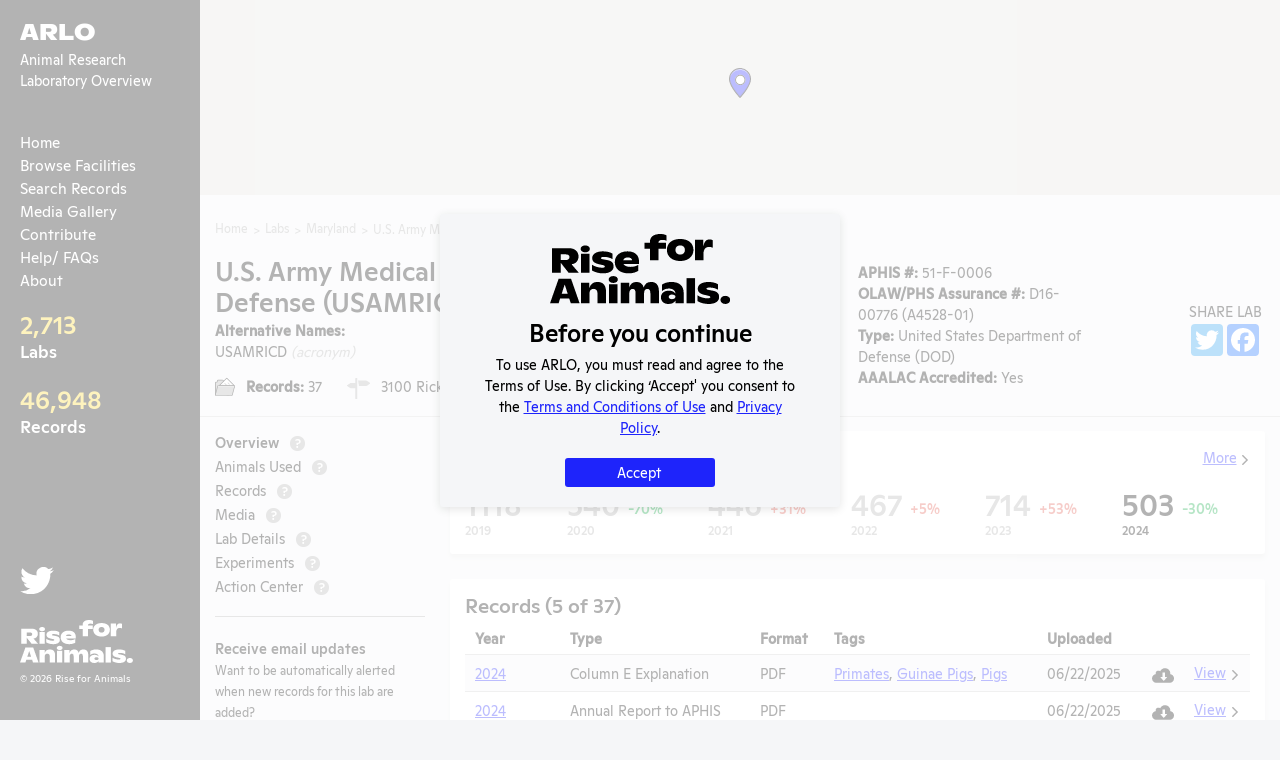

--- FILE ---
content_type: text/html; charset=utf-8
request_url: https://arlo.riseforanimals.org/entity/us-army-medical-research-institute-of-chemical-defense-usamricd-1693
body_size: 37694
content:
<!doctype html>
<html data-n-head-ssr lang="en-US" data-n-head="%7B%22lang%22:%7B%22ssr%22:%22en-US%22%7D%7D">
  <head >
    <title>U.S. Army Medical Research Institute of Chemical Defense (USAMRICD) | Animal Research Laboratory Overview (ARLO)</title><meta data-n-head="ssr" charset="utf-8"><meta data-n-head="ssr" name="viewport" content="width=device-width, initial-scale=1, maximum-scale=1, user-scalable=0&quot;"><meta data-n-head="ssr" data-hid="description" name="description" content="We’re on a mission to save animals from suffering."><meta data-n-head="ssr" property="og:description" content="We’re on a mission to save animals from suffering."><meta data-n-head="ssr" name="twitter:description" content="We’re on a mission to save animals from suffering."><meta data-n-head="ssr" property="og:locale" content="en_US"><meta data-n-head="ssr" property="og:type" content="website"><meta data-n-head="ssr" property="og:image" content="https://arlo.riseforanimals.org/assets/img/social.png"><meta data-n-head="ssr" property="og:image:secure_url" content="https://arlo.riseforanimals.org/assets/img/social.png"><meta data-n-head="ssr" property="og:image:width" content="1200"><meta data-n-head="ssr" property="og:image:height" content="630"><meta data-n-head="ssr" property="og:site_name" content="arlo.riseforanimals.org"><meta data-n-head="ssr" name="twitter:card" content="https://arlo.riseforanimals.org/assets/img/social.png"><meta data-n-head="ssr" name="twitter:image" content="https://arlo.riseforanimals.org/assets/img/social.png"><meta data-n-head="ssr" property="og:title" content="U.S. Army Medical Research Institute of Chemical Defense (USAMRICD) | Animal Research Laboratory Overview (ARLO)" data-hid="og:title"><meta data-n-head="ssr" property="og:url" content="https://arlo.riseforanimals.org/entity/us-army-medical-research-institute-of-chemical-defense-usamricd-1693" data-hid="og:url"><meta data-n-head="ssr" name="twitter:title" content="U.S. Army Medical Research Institute of Chemical Defense (USAMRICD) | Animal Research Laboratory Overview (ARLO)" data-hid="twitter:title"><link data-n-head="ssr" rel="icon" type="image/x-icon" href="/favicon.png"><link data-n-head="ssr" rel="canonical" href="https://arlo.riseforanimals.org/entity/us-army-medical-research-institute-of-chemical-defense-usamricd-1693"><script data-n-head="ssr" src="https://static.addtoany.com/menu/page.js"></script><script data-n-head="ssr" defer src="https://platform.twitter.com/widgets.js"></script><link rel="preload" href="/_nuxt/runtime.e049f73.js" as="script"><link rel="preload" href="/_nuxt/vendors/commons.bd89fc9.js" as="script"><link rel="preload" href="/_nuxt/app.bd4a1b0.js" as="script"><style data-vue-ssr-id="1e806feb:0 fd0ea770:0 84e2e330:0 e622d370:0 3191d5ad:0 fadade5a:0">.blueimp-gallery,.blueimp-gallery>.slides>.slide>.slide-content,.blueimp-gallery>.slides>.slide>.slide-content>img{position:absolute;top:0;right:0;bottom:0;left:0;transition:opacity .2s linear;-webkit-backface-visibility:hidden;backface-visibility:hidden;-moz-backface-visibility:hidden}.blueimp-gallery>.slides>.slide>.slide-content,.blueimp-gallery>.slides>.slide>.slide-content>img{margin:auto;width:auto;height:auto;max-width:100%;max-height:100%;opacity:1}.blueimp-gallery{position:fixed;z-index:999999;overflow:hidden;background:#000;opacity:0;display:none;direction:ltr;touch-action:pinch-zoom}.blueimp-gallery-carousel{position:relative;z-index:auto;margin:1em auto;padding-bottom:56.25%;box-shadow:0 0 4px rgba(0,0,0,.1);touch-action:pan-y pinch-zoom;display:block}.blueimp-gallery-display{display:block;opacity:1}.blueimp-gallery>.slides{position:relative;height:100%;overflow:hidden}.blueimp-gallery-carousel>.slides{position:absolute}.blueimp-gallery>.slides>.slide{visibility:hidden;position:relative;float:left;height:100%;text-align:center;transition-timing-function:cubic-bezier(.645,.045,.355,1)}.blueimp-gallery>.slides>.slide-active,.blueimp-gallery>.slides>.slide-next,.blueimp-gallery>.slides>.slide-prev{visibility:visible}.blueimp-gallery>.slides>.slide-loading{background:url([data-uri]) 50% no-repeat;background-size:64px 64px}.blueimp-gallery-smil>.slides>.slide-loading{background-image:url(/_nuxt/img/loading.4d899f9e.4d899f9.svg)}.blueimp-gallery>.slides>.slide-loading>.slide-content{opacity:0}.blueimp-gallery>.slides>.slide-error{background:url([data-uri]) 50% no-repeat}.blueimp-gallery-svgasimg>.slides>.slide-error{background-image:url([data-uri])}.blueimp-gallery>.slides>.slide-error>.slide-content{display:none}.blueimp-gallery>.next,.blueimp-gallery>.prev{position:absolute;top:50%;left:15px;width:40px;height:40px;margin-top:-23px;font-family:Helvetica Neue,Helvetica,Arial,sans-serif;font-size:60px;font-weight:100;line-height:30px;color:#fff;text-decoration:none;text-shadow:0 0 2px #000;text-align:center;background:#222;background:rgba(0,0,0,.5);box-sizing:content-box;border:3px solid #fff;border-radius:23px;opacity:.5;cursor:pointer;display:none}.blueimp-gallery>.next{left:auto;right:15px}.blueimp-gallery>.close,.blueimp-gallery>.title{position:absolute;top:15px;left:15px;margin:0 40px 0 0;font-size:20px;line-height:30px;color:#fff;text-shadow:0 0 2px #000;opacity:.8;display:none}.blueimp-gallery>.close{padding:15px;right:15px;left:auto;margin:-15px;font-size:30px;text-decoration:none;cursor:pointer}.blueimp-gallery>.play-pause{position:absolute;right:15px;bottom:15px;width:30px;height:30px;background:url([data-uri]) 0 0 no-repeat;cursor:pointer;opacity:.5;display:none}.blueimp-gallery-svgasimg>.play-pause{background-image:url([data-uri])}.blueimp-gallery-playing>.play-pause{background-position:-30px 0}.blueimp-gallery-controls>.close,.blueimp-gallery-controls>.next,.blueimp-gallery-controls>.play-pause,.blueimp-gallery-controls>.prev,.blueimp-gallery-controls>.title{display:block;transform:translateZ(0)}.blueimp-gallery-left>.prev,.blueimp-gallery-right>.next,.blueimp-gallery-single>.next,.blueimp-gallery-single>.play-pause,.blueimp-gallery-single>.prev{display:none}.blueimp-gallery>.close,.blueimp-gallery>.next,.blueimp-gallery>.play-pause,.blueimp-gallery>.prev,.blueimp-gallery>.slides>.slide>.slide-content{-webkit-user-select:none;-moz-user-select:none;-ms-user-select:none;user-select:none}.blueimp-gallery>.close:hover,.blueimp-gallery>.next:hover,.blueimp-gallery>.play-pause:hover,.blueimp-gallery>.prev:hover,.blueimp-gallery>.title:hover{color:#fff;opacity:1}*+html .blueimp-gallery>.slides>.slide{min-height:300px}*+html .blueimp-gallery>.slides>.slide>.slide-content,*+html .blueimp-gallery>.slides>.slide>.slide-content>img{position:relative}@supports ((-o-object-fit:contain) or (object-fit:contain)){.blueimp-gallery-contain>.slides>.slide>.slide-content,.blueimp-gallery-contain>.slides>.slide>.slide-content>img{width:100%;height:100%;-o-object-fit:contain;object-fit:contain}}@media (prefers-color-scheme:light){.blueimp-gallery-carousel{background:#fff}}.blueimp-gallery>.indicator{position:absolute;top:auto;right:15px;bottom:15px;left:15px;margin:0 40px;padding:0;list-style:none;text-align:center;line-height:10px;display:none;-webkit-user-select:none;-moz-user-select:none;-ms-user-select:none;user-select:none}.blueimp-gallery>.indicator>li{display:inline-block;position:relative;width:9px;height:9px;margin:6px 3px 0;box-sizing:content-box;border:1px solid transparent;background:#ccc;background:hsla(0,0%,100%,.25) 50% no-repeat;border-radius:5px;box-shadow:0 0 2px #000;opacity:.5;cursor:pointer}*+html .blueimp-gallery>.indicator>li{display:inline}.blueimp-gallery>.indicator>.active,.blueimp-gallery>.indicator>li:hover{background-color:#fff;border-color:#fff;opacity:1}.blueimp-gallery>.indicator>li:after{opacity:0;display:block;position:absolute;content:"";top:-5em;left:4px;width:75px;height:75px;transition:transform .6s ease-out,opacity .4s ease-out;transform:translateX(-50%) translateY(0) translateZ(0);pointer-events:none}.blueimp-gallery>.indicator>li:hover:after{opacity:1;border-radius:50%;background:inherit;transform:translateX(-50%) translateY(-5px) translateZ(0)}.blueimp-gallery>.indicator>.active:after{display:none}.blueimp-gallery-controls>.indicator{display:block;transform:translateZ(0)}.blueimp-gallery-single>.indicator{display:none}.blueimp-gallery>.slides>.slide>.video-content>.video-cover,.blueimp-gallery>.slides>.slide>.video-content>iframe,.blueimp-gallery>.slides>.slide>.video-content>video{position:absolute;top:0;left:0;width:100%;height:100%;border:none}.blueimp-gallery>.slides>.slide>.video-content>.video-cover{background:50% no-repeat;background-size:contain}.blueimp-gallery>.slides>.slide>.video-iframe>.video-cover{background-color:#000;background-color:rgba(0,0,0,.7)}.blueimp-gallery>.slides>.slide>.video-content>.video-play{position:absolute;top:50%;right:0;left:0;margin:-64px auto 0;width:128px;height:128px;background:url([data-uri]) 50% no-repeat;opacity:.8;cursor:pointer}.blueimp-gallery-svgasimg>.slides>.slide>.video-content>.video-play{background-image:url([data-uri])}.blueimp-gallery>.slides>.slide>.video-playing>.video-cover,.blueimp-gallery>.slides>.slide>.video-playing>.video-play{display:none}.blueimp-gallery>.slides>.slide>.video-loading>.video-play{background:url([data-uri]) 50% no-repeat;background-size:64px 64px}.blueimp-gallery-smil>.slides>.slide>.video-loading>.video-play{background-image:url(/_nuxt/img/loading.4d899f9e.4d899f9.svg)}*+html .blueimp-gallery>.slides>.slide>.video-content{height:100%}*+html .blueimp-gallery>.slides>.slide>.video-content>.video-play{left:50%;margin-left:-64px}.blueimp-gallery>.slides>.slide>.video-content>.video-play:hover{opacity:1}.blueimp-gallery .toolbar{position:absolute;right:1rem;top:1rem}.blueimp-gallery .caption-panel{background:#000;bottom:0;color:#fff;display:block;left:50%;opacity:.7;position:absolute;text-align:center;transform:translate(-50%);width:100%}.blueimp-gallery .caption-panel .caption{width:60%;margin:.5rem auto}.blueimp-gallery .caption-panel .caption-edit{position:absolute;bottom:1rem;right:1rem}.blueimp-gallery .caption-panel textarea{margin:1rem;padding:.5rem;width:40%}.blueimp-gallery .control.button{margin:.3rem}
/*! Bootstrap Reboot v4.3.1 (https://getbootstrap.com/)*/*,:after,:before{box-sizing:border-box}body{margin:0;font-family:-apple-system,BlinkMacSystemFont,"Segoe UI",Roboto,"Helvetica Neue",Arial,"Noto Sans",sans-serif,"Apple Color Emoji","Segoe UI Emoji","Segoe UI Symbol","Noto Color Emoji";font-size:1rem;font-weight:400;line-height:1.5;color:#212529;background-color:#fff;-webkit-text-size-adjust:100%;-webkit-tap-highlight-color:transparent}[tabindex="-1"]:focus:not(.focus-visible),[tabindex="-1"]:focus:not(:focus-visible){outline:0!important}hr{margin:1rem 0;color:inherit;background-color:currentColor;border:0;opacity:.25}hr:not([size]){height:1px}h1,h2,h3,h4,h5,h6{margin-top:0;margin-bottom:.5rem;font-weight:500;line-height:1.2}h1{font-size:calc(1.375rem + 1.5vw)}@media (min-width:1200px){h1{font-size:2.5rem}}h2{font-size:calc(1.325rem + .9vw)}@media (min-width:1200px){h2{font-size:2rem}}h3{font-size:calc(1.3rem + .6vw)}@media (min-width:1200px){h3{font-size:1.75rem}}h4{font-size:calc(1.275rem + .3vw)}@media (min-width:1200px){h4{font-size:1.5rem}}h5{font-size:1.25rem}h6{font-size:1rem}p{margin-top:0;margin-bottom:1rem}abbr[data-original-title],abbr[title]{text-decoration:underline;-webkit-text-decoration:underline dotted;text-decoration:underline dotted;cursor:help;-webkit-text-decoration-skip-ink:none;text-decoration-skip-ink:none}address{margin-bottom:1rem;font-style:normal;line-height:inherit}ol,ul{padding-left:2rem}dl,ol,ul{margin-top:0;margin-bottom:1rem}ol ol,ol ul,ul ol,ul ul{margin-bottom:0}dt{font-weight:700}dd{margin-bottom:.5rem;margin-left:0}blockquote{margin:0 0 1rem}b,strong{font-weight:bolder}small{font-size:.875em}mark{padding:.2em;background-color:#fcf8e3}sub,sup{position:relative;font-size:.75em;line-height:0;vertical-align:baseline}sub{bottom:-.25em}sup{top:-.5em}a{color:#0d6efd;text-decoration:underline}a:hover{color:#024dbc}a:not([href]),a:not([href]):hover{color:inherit;text-decoration:none}code,kbd,pre,samp{font-family:SFMono-Regular,Menlo,Monaco,Consolas,"Liberation Mono","Courier New",monospace;font-size:1em}pre{display:block;margin-top:0;margin-bottom:1rem;overflow:auto;font-size:.875em}pre code{font-size:inherit;color:inherit;word-break:normal}code{font-size:.875em;color:#d63384;word-wrap:break-word}a>code{color:inherit}kbd{padding:.2rem .4rem;font-size:.875em;color:#fff;background-color:#212529;border-radius:.2rem}kbd kbd{padding:0;font-size:1em;font-weight:700}figure{margin:0 0 1rem}img,svg{vertical-align:middle}table{caption-side:bottom;border-collapse:collapse}caption{padding-top:.5rem;padding-bottom:.5rem;color:#6c757d;text-align:left}th{text-align:inherit;text-align:-webkit-match-parent}label{display:inline-block;margin-bottom:.5rem}button{border-radius:0}button:focus{outline:1px dotted;outline:5px auto -webkit-focus-ring-color}button,input,optgroup,select,textarea{margin:0;font-family:inherit;font-size:inherit;line-height:inherit}button,input{overflow:visible}button,select{text-transform:none}select{word-wrap:normal}[list]::-webkit-calendar-picker-indicator{display:none}[type=button],[type=reset],[type=submit],button{-webkit-appearance:button}[type=button]:not(:disabled),[type=reset]:not(:disabled),[type=submit]:not(:disabled),button:not(:disabled){cursor:pointer}::-moz-focus-inner{padding:0;border-style:none}input[type=date],input[type=datetime-local],input[type=month],input[type=time]{-webkit-appearance:textfield}textarea{resize:vertical}fieldset{min-width:0;padding:0;margin:0;border:0}legend{float:left;width:100%;padding:0;margin-bottom:.5rem;font-size:calc(1.275rem + .3vw);line-height:inherit;white-space:normal}@media (min-width:1200px){legend{font-size:1.5rem}}legend+*{clear:left}::-webkit-datetime-edit-day-field,::-webkit-datetime-edit-fields-wrapper,::-webkit-datetime-edit-hour-field,::-webkit-datetime-edit-minute,::-webkit-datetime-edit-month-field,::-webkit-datetime-edit-text,::-webkit-datetime-edit-year-field{padding:0}::-webkit-inner-spin-button{height:auto}[type=search]{outline-offset:-2px;-webkit-appearance:textfield}::-webkit-search-decoration{-webkit-appearance:none}::-webkit-color-swatch-wrapper{padding:0}::-webkit-file-upload-button{font:inherit;-webkit-appearance:button}output{display:inline-block}summary{display:list-item;cursor:pointer}progress{vertical-align:baseline}[hidden]{display:none!important}
 /*! Bootstrap Grid v4.4.1 (https://getbootstrap.com/) */html{box-sizing:border-box;-ms-overflow-style:scrollbar}*,:after,:before{box-sizing:inherit}.container{width:100%;padding-right:15px;padding-left:15px;margin-right:auto;margin-left:auto}@media (min-width:576px){.container{max-width:540px}}@media (min-width:768px){.container{max-width:720px}}@media (min-width:992px){.container{max-width:960px}}@media (min-width:1200px){.container{max-width:1140px}}.container-fluid,.container-lg,.container-md,.container-sm,.container-xl{width:100%;padding-right:15px;padding-left:15px;margin-right:auto;margin-left:auto}@media (min-width:576px){.container,.container-sm{max-width:540px}}@media (min-width:768px){.container,.container-md,.container-sm{max-width:720px}}@media (min-width:992px){.container,.container-lg,.container-md,.container-sm{max-width:960px}}@media (min-width:1200px){.container,.container-lg,.container-md,.container-sm,.container-xl{max-width:1140px}}.row{display:flex;flex-wrap:wrap;margin-right:-15px;margin-left:-15px}.no-gutters{margin-right:0;margin-left:0}.no-gutters>.col,.no-gutters>[class*=col-]{padding-right:0;padding-left:0}.col,.col-1,.col-2,.col-3,.col-4,.col-5,.col-6,.col-7,.col-8,.col-9,.col-10,.col-11,.col-12,.col-auto,.col-lg,.col-lg-1,.col-lg-2,.col-lg-3,.col-lg-4,.col-lg-5,.col-lg-6,.col-lg-7,.col-lg-8,.col-lg-9,.col-lg-10,.col-lg-11,.col-lg-12,.col-lg-auto,.col-md,.col-md-1,.col-md-2,.col-md-3,.col-md-4,.col-md-5,.col-md-6,.col-md-7,.col-md-8,.col-md-9,.col-md-10,.col-md-11,.col-md-12,.col-md-auto,.col-sm,.col-sm-1,.col-sm-2,.col-sm-3,.col-sm-4,.col-sm-5,.col-sm-6,.col-sm-7,.col-sm-8,.col-sm-9,.col-sm-10,.col-sm-11,.col-sm-12,.col-sm-auto,.col-xl,.col-xl-1,.col-xl-2,.col-xl-3,.col-xl-4,.col-xl-5,.col-xl-6,.col-xl-7,.col-xl-8,.col-xl-9,.col-xl-10,.col-xl-11,.col-xl-12,.col-xl-auto{position:relative;width:100%;padding-right:15px;padding-left:15px}.col{flex-basis:0;flex-grow:1;max-width:100%}.row-cols-1>*{flex:0 0 100%;max-width:100%}.row-cols-2>*{flex:0 0 50%;max-width:50%}.row-cols-3>*{flex:0 0 33.333333%;max-width:33.333333%}.row-cols-4>*{flex:0 0 25%;max-width:25%}.row-cols-5>*{flex:0 0 20%;max-width:20%}.row-cols-6>*{flex:0 0 16.666667%;max-width:16.666667%}.col-auto{flex:0 0 auto;width:auto;max-width:100%}.col-1{flex:0 0 8.333333%;max-width:8.333333%}.col-2{flex:0 0 16.666667%;max-width:16.666667%}.col-3{flex:0 0 25%;max-width:25%}.col-4{flex:0 0 33.333333%;max-width:33.333333%}.col-5{flex:0 0 41.666667%;max-width:41.666667%}.col-6{flex:0 0 50%;max-width:50%}.col-7{flex:0 0 58.333333%;max-width:58.333333%}.col-8{flex:0 0 66.666667%;max-width:66.666667%}.col-9{flex:0 0 75%;max-width:75%}.col-10{flex:0 0 83.333333%;max-width:83.333333%}.col-11{flex:0 0 91.666667%;max-width:91.666667%}.col-12{flex:0 0 100%;max-width:100%}.order-first{order:-1}.order-last{order:13}.order-0{order:0}.order-1{order:1}.order-2{order:2}.order-3{order:3}.order-4{order:4}.order-5{order:5}.order-6{order:6}.order-7{order:7}.order-8{order:8}.order-9{order:9}.order-10{order:10}.order-11{order:11}.order-12{order:12}.offset-1{margin-left:8.333333%}.offset-2{margin-left:16.666667%}.offset-3{margin-left:25%}.offset-4{margin-left:33.333333%}.offset-5{margin-left:41.666667%}.offset-6{margin-left:50%}.offset-7{margin-left:58.333333%}.offset-8{margin-left:66.666667%}.offset-9{margin-left:75%}.offset-10{margin-left:83.333333%}.offset-11{margin-left:91.666667%}@media (min-width:576px){.col-sm{flex-basis:0;flex-grow:1;max-width:100%}.row-cols-sm-1>*{flex:0 0 100%;max-width:100%}.row-cols-sm-2>*{flex:0 0 50%;max-width:50%}.row-cols-sm-3>*{flex:0 0 33.333333%;max-width:33.333333%}.row-cols-sm-4>*{flex:0 0 25%;max-width:25%}.row-cols-sm-5>*{flex:0 0 20%;max-width:20%}.row-cols-sm-6>*{flex:0 0 16.666667%;max-width:16.666667%}.col-sm-auto{flex:0 0 auto;width:auto;max-width:100%}.col-sm-1{flex:0 0 8.333333%;max-width:8.333333%}.col-sm-2{flex:0 0 16.666667%;max-width:16.666667%}.col-sm-3{flex:0 0 25%;max-width:25%}.col-sm-4{flex:0 0 33.333333%;max-width:33.333333%}.col-sm-5{flex:0 0 41.666667%;max-width:41.666667%}.col-sm-6{flex:0 0 50%;max-width:50%}.col-sm-7{flex:0 0 58.333333%;max-width:58.333333%}.col-sm-8{flex:0 0 66.666667%;max-width:66.666667%}.col-sm-9{flex:0 0 75%;max-width:75%}.col-sm-10{flex:0 0 83.333333%;max-width:83.333333%}.col-sm-11{flex:0 0 91.666667%;max-width:91.666667%}.col-sm-12{flex:0 0 100%;max-width:100%}.order-sm-first{order:-1}.order-sm-last{order:13}.order-sm-0{order:0}.order-sm-1{order:1}.order-sm-2{order:2}.order-sm-3{order:3}.order-sm-4{order:4}.order-sm-5{order:5}.order-sm-6{order:6}.order-sm-7{order:7}.order-sm-8{order:8}.order-sm-9{order:9}.order-sm-10{order:10}.order-sm-11{order:11}.order-sm-12{order:12}.offset-sm-0{margin-left:0}.offset-sm-1{margin-left:8.333333%}.offset-sm-2{margin-left:16.666667%}.offset-sm-3{margin-left:25%}.offset-sm-4{margin-left:33.333333%}.offset-sm-5{margin-left:41.666667%}.offset-sm-6{margin-left:50%}.offset-sm-7{margin-left:58.333333%}.offset-sm-8{margin-left:66.666667%}.offset-sm-9{margin-left:75%}.offset-sm-10{margin-left:83.333333%}.offset-sm-11{margin-left:91.666667%}}@media (min-width:768px){.col-md{flex-basis:0;flex-grow:1;max-width:100%}.row-cols-md-1>*{flex:0 0 100%;max-width:100%}.row-cols-md-2>*{flex:0 0 50%;max-width:50%}.row-cols-md-3>*{flex:0 0 33.333333%;max-width:33.333333%}.row-cols-md-4>*{flex:0 0 25%;max-width:25%}.row-cols-md-5>*{flex:0 0 20%;max-width:20%}.row-cols-md-6>*{flex:0 0 16.666667%;max-width:16.666667%}.col-md-auto{flex:0 0 auto;width:auto;max-width:100%}.col-md-1{flex:0 0 8.333333%;max-width:8.333333%}.col-md-2{flex:0 0 16.666667%;max-width:16.666667%}.col-md-3{flex:0 0 25%;max-width:25%}.col-md-4{flex:0 0 33.333333%;max-width:33.333333%}.col-md-5{flex:0 0 41.666667%;max-width:41.666667%}.col-md-6{flex:0 0 50%;max-width:50%}.col-md-7{flex:0 0 58.333333%;max-width:58.333333%}.col-md-8{flex:0 0 66.666667%;max-width:66.666667%}.col-md-9{flex:0 0 75%;max-width:75%}.col-md-10{flex:0 0 83.333333%;max-width:83.333333%}.col-md-11{flex:0 0 91.666667%;max-width:91.666667%}.col-md-12{flex:0 0 100%;max-width:100%}.order-md-first{order:-1}.order-md-last{order:13}.order-md-0{order:0}.order-md-1{order:1}.order-md-2{order:2}.order-md-3{order:3}.order-md-4{order:4}.order-md-5{order:5}.order-md-6{order:6}.order-md-7{order:7}.order-md-8{order:8}.order-md-9{order:9}.order-md-10{order:10}.order-md-11{order:11}.order-md-12{order:12}.offset-md-0{margin-left:0}.offset-md-1{margin-left:8.333333%}.offset-md-2{margin-left:16.666667%}.offset-md-3{margin-left:25%}.offset-md-4{margin-left:33.333333%}.offset-md-5{margin-left:41.666667%}.offset-md-6{margin-left:50%}.offset-md-7{margin-left:58.333333%}.offset-md-8{margin-left:66.666667%}.offset-md-9{margin-left:75%}.offset-md-10{margin-left:83.333333%}.offset-md-11{margin-left:91.666667%}}@media (min-width:992px){.col-lg{flex-basis:0;flex-grow:1;max-width:100%}.row-cols-lg-1>*{flex:0 0 100%;max-width:100%}.row-cols-lg-2>*{flex:0 0 50%;max-width:50%}.row-cols-lg-3>*{flex:0 0 33.333333%;max-width:33.333333%}.row-cols-lg-4>*{flex:0 0 25%;max-width:25%}.row-cols-lg-5>*{flex:0 0 20%;max-width:20%}.row-cols-lg-6>*{flex:0 0 16.666667%;max-width:16.666667%}.col-lg-auto{flex:0 0 auto;width:auto;max-width:100%}.col-lg-1{flex:0 0 8.333333%;max-width:8.333333%}.col-lg-2{flex:0 0 16.666667%;max-width:16.666667%}.col-lg-3{flex:0 0 25%;max-width:25%}.col-lg-4{flex:0 0 33.333333%;max-width:33.333333%}.col-lg-5{flex:0 0 41.666667%;max-width:41.666667%}.col-lg-6{flex:0 0 50%;max-width:50%}.col-lg-7{flex:0 0 58.333333%;max-width:58.333333%}.col-lg-8{flex:0 0 66.666667%;max-width:66.666667%}.col-lg-9{flex:0 0 75%;max-width:75%}.col-lg-10{flex:0 0 83.333333%;max-width:83.333333%}.col-lg-11{flex:0 0 91.666667%;max-width:91.666667%}.col-lg-12{flex:0 0 100%;max-width:100%}.order-lg-first{order:-1}.order-lg-last{order:13}.order-lg-0{order:0}.order-lg-1{order:1}.order-lg-2{order:2}.order-lg-3{order:3}.order-lg-4{order:4}.order-lg-5{order:5}.order-lg-6{order:6}.order-lg-7{order:7}.order-lg-8{order:8}.order-lg-9{order:9}.order-lg-10{order:10}.order-lg-11{order:11}.order-lg-12{order:12}.offset-lg-0{margin-left:0}.offset-lg-1{margin-left:8.333333%}.offset-lg-2{margin-left:16.666667%}.offset-lg-3{margin-left:25%}.offset-lg-4{margin-left:33.333333%}.offset-lg-5{margin-left:41.666667%}.offset-lg-6{margin-left:50%}.offset-lg-7{margin-left:58.333333%}.offset-lg-8{margin-left:66.666667%}.offset-lg-9{margin-left:75%}.offset-lg-10{margin-left:83.333333%}.offset-lg-11{margin-left:91.666667%}}@media (min-width:1200px){.col-xl{flex-basis:0;flex-grow:1;max-width:100%}.row-cols-xl-1>*{flex:0 0 100%;max-width:100%}.row-cols-xl-2>*{flex:0 0 50%;max-width:50%}.row-cols-xl-3>*{flex:0 0 33.333333%;max-width:33.333333%}.row-cols-xl-4>*{flex:0 0 25%;max-width:25%}.row-cols-xl-5>*{flex:0 0 20%;max-width:20%}.row-cols-xl-6>*{flex:0 0 16.666667%;max-width:16.666667%}.col-xl-auto{flex:0 0 auto;width:auto;max-width:100%}.col-xl-1{flex:0 0 8.333333%;max-width:8.333333%}.col-xl-2{flex:0 0 16.666667%;max-width:16.666667%}.col-xl-3{flex:0 0 25%;max-width:25%}.col-xl-4{flex:0 0 33.333333%;max-width:33.333333%}.col-xl-5{flex:0 0 41.666667%;max-width:41.666667%}.col-xl-6{flex:0 0 50%;max-width:50%}.col-xl-7{flex:0 0 58.333333%;max-width:58.333333%}.col-xl-8{flex:0 0 66.666667%;max-width:66.666667%}.col-xl-9{flex:0 0 75%;max-width:75%}.col-xl-10{flex:0 0 83.333333%;max-width:83.333333%}.col-xl-11{flex:0 0 91.666667%;max-width:91.666667%}.col-xl-12{flex:0 0 100%;max-width:100%}.order-xl-first{order:-1}.order-xl-last{order:13}.order-xl-0{order:0}.order-xl-1{order:1}.order-xl-2{order:2}.order-xl-3{order:3}.order-xl-4{order:4}.order-xl-5{order:5}.order-xl-6{order:6}.order-xl-7{order:7}.order-xl-8{order:8}.order-xl-9{order:9}.order-xl-10{order:10}.order-xl-11{order:11}.order-xl-12{order:12}.offset-xl-0{margin-left:0}.offset-xl-1{margin-left:8.333333%}.offset-xl-2{margin-left:16.666667%}.offset-xl-3{margin-left:25%}.offset-xl-4{margin-left:33.333333%}.offset-xl-5{margin-left:41.666667%}.offset-xl-6{margin-left:50%}.offset-xl-7{margin-left:58.333333%}.offset-xl-8{margin-left:66.666667%}.offset-xl-9{margin-left:75%}.offset-xl-10{margin-left:83.333333%}.offset-xl-11{margin-left:91.666667%}}.d-none{display:none!important}.d-inline{display:inline!important}.d-inline-block{display:inline-block!important}.d-block{display:block!important}.d-table{display:table!important}.d-table-row{display:table-row!important}.d-table-cell{display:table-cell!important}.d-flex{display:flex!important}.d-inline-flex{display:inline-flex!important}@media (min-width:576px){.d-sm-none{display:none!important}.d-sm-inline{display:inline!important}.d-sm-inline-block{display:inline-block!important}.d-sm-block{display:block!important}.d-sm-table{display:table!important}.d-sm-table-row{display:table-row!important}.d-sm-table-cell{display:table-cell!important}.d-sm-flex{display:flex!important}.d-sm-inline-flex{display:inline-flex!important}}@media (min-width:768px){.d-md-none{display:none!important}.d-md-inline{display:inline!important}.d-md-inline-block{display:inline-block!important}.d-md-block{display:block!important}.d-md-table{display:table!important}.d-md-table-row{display:table-row!important}.d-md-table-cell{display:table-cell!important}.d-md-flex{display:flex!important}.d-md-inline-flex{display:inline-flex!important}}@media (min-width:992px){.d-lg-none{display:none!important}.d-lg-inline{display:inline!important}.d-lg-inline-block{display:inline-block!important}.d-lg-block{display:block!important}.d-lg-table{display:table!important}.d-lg-table-row{display:table-row!important}.d-lg-table-cell{display:table-cell!important}.d-lg-flex{display:flex!important}.d-lg-inline-flex{display:inline-flex!important}}@media (min-width:1200px){.d-xl-none{display:none!important}.d-xl-inline{display:inline!important}.d-xl-inline-block{display:inline-block!important}.d-xl-block{display:block!important}.d-xl-table{display:table!important}.d-xl-table-row{display:table-row!important}.d-xl-table-cell{display:table-cell!important}.d-xl-flex{display:flex!important}.d-xl-inline-flex{display:inline-flex!important}}@media print{.d-print-none{display:none!important}.d-print-inline{display:inline!important}.d-print-inline-block{display:inline-block!important}.d-print-block{display:block!important}.d-print-table{display:table!important}.d-print-table-row{display:table-row!important}.d-print-table-cell{display:table-cell!important}.d-print-flex{display:flex!important}.d-print-inline-flex{display:inline-flex!important}}.flex-row{flex-direction:row!important}.flex-column{flex-direction:column!important}.flex-row-reverse{flex-direction:row-reverse!important}.flex-column-reverse{flex-direction:column-reverse!important}.flex-wrap{flex-wrap:wrap!important}.flex-nowrap{flex-wrap:nowrap!important}.flex-wrap-reverse{flex-wrap:wrap-reverse!important}.flex-fill{flex:1 1 auto!important}.flex-grow-0{flex-grow:0!important}.flex-grow-1{flex-grow:1!important}.flex-shrink-0{flex-shrink:0!important}.flex-shrink-1{flex-shrink:1!important}.justify-content-start{justify-content:flex-start!important}.justify-content-end{justify-content:flex-end!important}.justify-content-center{justify-content:center!important}.justify-content-between{justify-content:space-between!important}.justify-content-around{justify-content:space-around!important}.align-items-start{align-items:flex-start!important}.align-items-end{align-items:flex-end!important}.align-items-center{align-items:center!important}.align-items-baseline{align-items:baseline!important}.align-items-stretch{align-items:stretch!important}.align-content-start{align-content:flex-start!important}.align-content-end{align-content:flex-end!important}.align-content-center{align-content:center!important}.align-content-between{align-content:space-between!important}.align-content-around{align-content:space-around!important}.align-content-stretch{align-content:stretch!important}.align-self-auto{align-self:auto!important}.align-self-start{align-self:flex-start!important}.align-self-end{align-self:flex-end!important}.align-self-center{align-self:center!important}.align-self-baseline{align-self:baseline!important}.align-self-stretch{align-self:stretch!important}@media (min-width:576px){.flex-sm-row{flex-direction:row!important}.flex-sm-column{flex-direction:column!important}.flex-sm-row-reverse{flex-direction:row-reverse!important}.flex-sm-column-reverse{flex-direction:column-reverse!important}.flex-sm-wrap{flex-wrap:wrap!important}.flex-sm-nowrap{flex-wrap:nowrap!important}.flex-sm-wrap-reverse{flex-wrap:wrap-reverse!important}.flex-sm-fill{flex:1 1 auto!important}.flex-sm-grow-0{flex-grow:0!important}.flex-sm-grow-1{flex-grow:1!important}.flex-sm-shrink-0{flex-shrink:0!important}.flex-sm-shrink-1{flex-shrink:1!important}.justify-content-sm-start{justify-content:flex-start!important}.justify-content-sm-end{justify-content:flex-end!important}.justify-content-sm-center{justify-content:center!important}.justify-content-sm-between{justify-content:space-between!important}.justify-content-sm-around{justify-content:space-around!important}.align-items-sm-start{align-items:flex-start!important}.align-items-sm-end{align-items:flex-end!important}.align-items-sm-center{align-items:center!important}.align-items-sm-baseline{align-items:baseline!important}.align-items-sm-stretch{align-items:stretch!important}.align-content-sm-start{align-content:flex-start!important}.align-content-sm-end{align-content:flex-end!important}.align-content-sm-center{align-content:center!important}.align-content-sm-between{align-content:space-between!important}.align-content-sm-around{align-content:space-around!important}.align-content-sm-stretch{align-content:stretch!important}.align-self-sm-auto{align-self:auto!important}.align-self-sm-start{align-self:flex-start!important}.align-self-sm-end{align-self:flex-end!important}.align-self-sm-center{align-self:center!important}.align-self-sm-baseline{align-self:baseline!important}.align-self-sm-stretch{align-self:stretch!important}}@media (min-width:768px){.flex-md-row{flex-direction:row!important}.flex-md-column{flex-direction:column!important}.flex-md-row-reverse{flex-direction:row-reverse!important}.flex-md-column-reverse{flex-direction:column-reverse!important}.flex-md-wrap{flex-wrap:wrap!important}.flex-md-nowrap{flex-wrap:nowrap!important}.flex-md-wrap-reverse{flex-wrap:wrap-reverse!important}.flex-md-fill{flex:1 1 auto!important}.flex-md-grow-0{flex-grow:0!important}.flex-md-grow-1{flex-grow:1!important}.flex-md-shrink-0{flex-shrink:0!important}.flex-md-shrink-1{flex-shrink:1!important}.justify-content-md-start{justify-content:flex-start!important}.justify-content-md-end{justify-content:flex-end!important}.justify-content-md-center{justify-content:center!important}.justify-content-md-between{justify-content:space-between!important}.justify-content-md-around{justify-content:space-around!important}.align-items-md-start{align-items:flex-start!important}.align-items-md-end{align-items:flex-end!important}.align-items-md-center{align-items:center!important}.align-items-md-baseline{align-items:baseline!important}.align-items-md-stretch{align-items:stretch!important}.align-content-md-start{align-content:flex-start!important}.align-content-md-end{align-content:flex-end!important}.align-content-md-center{align-content:center!important}.align-content-md-between{align-content:space-between!important}.align-content-md-around{align-content:space-around!important}.align-content-md-stretch{align-content:stretch!important}.align-self-md-auto{align-self:auto!important}.align-self-md-start{align-self:flex-start!important}.align-self-md-end{align-self:flex-end!important}.align-self-md-center{align-self:center!important}.align-self-md-baseline{align-self:baseline!important}.align-self-md-stretch{align-self:stretch!important}}@media (min-width:992px){.flex-lg-row{flex-direction:row!important}.flex-lg-column{flex-direction:column!important}.flex-lg-row-reverse{flex-direction:row-reverse!important}.flex-lg-column-reverse{flex-direction:column-reverse!important}.flex-lg-wrap{flex-wrap:wrap!important}.flex-lg-nowrap{flex-wrap:nowrap!important}.flex-lg-wrap-reverse{flex-wrap:wrap-reverse!important}.flex-lg-fill{flex:1 1 auto!important}.flex-lg-grow-0{flex-grow:0!important}.flex-lg-grow-1{flex-grow:1!important}.flex-lg-shrink-0{flex-shrink:0!important}.flex-lg-shrink-1{flex-shrink:1!important}.justify-content-lg-start{justify-content:flex-start!important}.justify-content-lg-end{justify-content:flex-end!important}.justify-content-lg-center{justify-content:center!important}.justify-content-lg-between{justify-content:space-between!important}.justify-content-lg-around{justify-content:space-around!important}.align-items-lg-start{align-items:flex-start!important}.align-items-lg-end{align-items:flex-end!important}.align-items-lg-center{align-items:center!important}.align-items-lg-baseline{align-items:baseline!important}.align-items-lg-stretch{align-items:stretch!important}.align-content-lg-start{align-content:flex-start!important}.align-content-lg-end{align-content:flex-end!important}.align-content-lg-center{align-content:center!important}.align-content-lg-between{align-content:space-between!important}.align-content-lg-around{align-content:space-around!important}.align-content-lg-stretch{align-content:stretch!important}.align-self-lg-auto{align-self:auto!important}.align-self-lg-start{align-self:flex-start!important}.align-self-lg-end{align-self:flex-end!important}.align-self-lg-center{align-self:center!important}.align-self-lg-baseline{align-self:baseline!important}.align-self-lg-stretch{align-self:stretch!important}}@media (min-width:1200px){.flex-xl-row{flex-direction:row!important}.flex-xl-column{flex-direction:column!important}.flex-xl-row-reverse{flex-direction:row-reverse!important}.flex-xl-column-reverse{flex-direction:column-reverse!important}.flex-xl-wrap{flex-wrap:wrap!important}.flex-xl-nowrap{flex-wrap:nowrap!important}.flex-xl-wrap-reverse{flex-wrap:wrap-reverse!important}.flex-xl-fill{flex:1 1 auto!important}.flex-xl-grow-0{flex-grow:0!important}.flex-xl-grow-1{flex-grow:1!important}.flex-xl-shrink-0{flex-shrink:0!important}.flex-xl-shrink-1{flex-shrink:1!important}.justify-content-xl-start{justify-content:flex-start!important}.justify-content-xl-end{justify-content:flex-end!important}.justify-content-xl-center{justify-content:center!important}.justify-content-xl-between{justify-content:space-between!important}.justify-content-xl-around{justify-content:space-around!important}.align-items-xl-start{align-items:flex-start!important}.align-items-xl-end{align-items:flex-end!important}.align-items-xl-center{align-items:center!important}.align-items-xl-baseline{align-items:baseline!important}.align-items-xl-stretch{align-items:stretch!important}.align-content-xl-start{align-content:flex-start!important}.align-content-xl-end{align-content:flex-end!important}.align-content-xl-center{align-content:center!important}.align-content-xl-between{align-content:space-between!important}.align-content-xl-around{align-content:space-around!important}.align-content-xl-stretch{align-content:stretch!important}.align-self-xl-auto{align-self:auto!important}.align-self-xl-start{align-self:flex-start!important}.align-self-xl-end{align-self:flex-end!important}.align-self-xl-center{align-self:center!important}.align-self-xl-baseline{align-self:baseline!important}.align-self-xl-stretch{align-self:stretch!important}}.m-0{margin:0!important}.mt-0,.my-0{margin-top:0!important}.mr-0,.mx-0{margin-right:0!important}.mb-0,.my-0{margin-bottom:0!important}.ml-0,.mx-0{margin-left:0!important}.m-1{margin:.25rem!important}.mt-1,.my-1{margin-top:.25rem!important}.mr-1,.mx-1{margin-right:.25rem!important}.mb-1,.my-1{margin-bottom:.25rem!important}.ml-1,.mx-1{margin-left:.25rem!important}.m-2{margin:.5rem!important}.mt-2,.my-2{margin-top:.5rem!important}.mr-2,.mx-2{margin-right:.5rem!important}.mb-2,.my-2{margin-bottom:.5rem!important}.ml-2,.mx-2{margin-left:.5rem!important}.m-3{margin:1rem!important}.mt-3,.my-3{margin-top:1rem!important}.mr-3,.mx-3{margin-right:1rem!important}.mb-3,.my-3{margin-bottom:1rem!important}.ml-3,.mx-3{margin-left:1rem!important}.m-4{margin:1.5rem!important}.mt-4,.my-4{margin-top:1.5rem!important}.mr-4,.mx-4{margin-right:1.5rem!important}.mb-4,.my-4{margin-bottom:1.5rem!important}.ml-4,.mx-4{margin-left:1.5rem!important}.m-5{margin:3rem!important}.mt-5,.my-5{margin-top:3rem!important}.mr-5,.mx-5{margin-right:3rem!important}.mb-5,.my-5{margin-bottom:3rem!important}.ml-5,.mx-5{margin-left:3rem!important}.p-0{padding:0!important}.pt-0,.py-0{padding-top:0!important}.pr-0,.px-0{padding-right:0!important}.pb-0,.py-0{padding-bottom:0!important}.pl-0,.px-0{padding-left:0!important}.p-1{padding:.25rem!important}.pt-1,.py-1{padding-top:.25rem!important}.pr-1,.px-1{padding-right:.25rem!important}.pb-1,.py-1{padding-bottom:.25rem!important}.pl-1,.px-1{padding-left:.25rem!important}.p-2{padding:.5rem!important}.pt-2,.py-2{padding-top:.5rem!important}.pr-2,.px-2{padding-right:.5rem!important}.pb-2,.py-2{padding-bottom:.5rem!important}.pl-2,.px-2{padding-left:.5rem!important}.p-3{padding:1rem!important}.pt-3,.py-3{padding-top:1rem!important}.pr-3,.px-3{padding-right:1rem!important}.pb-3,.py-3{padding-bottom:1rem!important}.pl-3,.px-3{padding-left:1rem!important}.p-4{padding:1.5rem!important}.pt-4,.py-4{padding-top:1.5rem!important}.pr-4,.px-4{padding-right:1.5rem!important}.pb-4,.py-4{padding-bottom:1.5rem!important}.pl-4,.px-4{padding-left:1.5rem!important}.p-5{padding:3rem!important}.pt-5,.py-5{padding-top:3rem!important}.pr-5,.px-5{padding-right:3rem!important}.pb-5,.py-5{padding-bottom:3rem!important}.pl-5,.px-5{padding-left:3rem!important}.m-n1{margin:-.25rem!important}.mt-n1,.my-n1{margin-top:-.25rem!important}.mr-n1,.mx-n1{margin-right:-.25rem!important}.mb-n1,.my-n1{margin-bottom:-.25rem!important}.ml-n1,.mx-n1{margin-left:-.25rem!important}.m-n2{margin:-.5rem!important}.mt-n2,.my-n2{margin-top:-.5rem!important}.mr-n2,.mx-n2{margin-right:-.5rem!important}.mb-n2,.my-n2{margin-bottom:-.5rem!important}.ml-n2,.mx-n2{margin-left:-.5rem!important}.m-n3{margin:-1rem!important}.mt-n3,.my-n3{margin-top:-1rem!important}.mr-n3,.mx-n3{margin-right:-1rem!important}.mb-n3,.my-n3{margin-bottom:-1rem!important}.ml-n3,.mx-n3{margin-left:-1rem!important}.m-n4{margin:-1.5rem!important}.mt-n4,.my-n4{margin-top:-1.5rem!important}.mr-n4,.mx-n4{margin-right:-1.5rem!important}.mb-n4,.my-n4{margin-bottom:-1.5rem!important}.ml-n4,.mx-n4{margin-left:-1.5rem!important}.m-n5{margin:-3rem!important}.mt-n5,.my-n5{margin-top:-3rem!important}.mr-n5,.mx-n5{margin-right:-3rem!important}.mb-n5,.my-n5{margin-bottom:-3rem!important}.ml-n5,.mx-n5{margin-left:-3rem!important}.m-auto{margin:auto!important}.mt-auto,.my-auto{margin-top:auto!important}.mr-auto,.mx-auto{margin-right:auto!important}.mb-auto,.my-auto{margin-bottom:auto!important}.ml-auto,.mx-auto{margin-left:auto!important}@media (min-width:576px){.m-sm-0{margin:0!important}.mt-sm-0,.my-sm-0{margin-top:0!important}.mr-sm-0,.mx-sm-0{margin-right:0!important}.mb-sm-0,.my-sm-0{margin-bottom:0!important}.ml-sm-0,.mx-sm-0{margin-left:0!important}.m-sm-1{margin:.25rem!important}.mt-sm-1,.my-sm-1{margin-top:.25rem!important}.mr-sm-1,.mx-sm-1{margin-right:.25rem!important}.mb-sm-1,.my-sm-1{margin-bottom:.25rem!important}.ml-sm-1,.mx-sm-1{margin-left:.25rem!important}.m-sm-2{margin:.5rem!important}.mt-sm-2,.my-sm-2{margin-top:.5rem!important}.mr-sm-2,.mx-sm-2{margin-right:.5rem!important}.mb-sm-2,.my-sm-2{margin-bottom:.5rem!important}.ml-sm-2,.mx-sm-2{margin-left:.5rem!important}.m-sm-3{margin:1rem!important}.mt-sm-3,.my-sm-3{margin-top:1rem!important}.mr-sm-3,.mx-sm-3{margin-right:1rem!important}.mb-sm-3,.my-sm-3{margin-bottom:1rem!important}.ml-sm-3,.mx-sm-3{margin-left:1rem!important}.m-sm-4{margin:1.5rem!important}.mt-sm-4,.my-sm-4{margin-top:1.5rem!important}.mr-sm-4,.mx-sm-4{margin-right:1.5rem!important}.mb-sm-4,.my-sm-4{margin-bottom:1.5rem!important}.ml-sm-4,.mx-sm-4{margin-left:1.5rem!important}.m-sm-5{margin:3rem!important}.mt-sm-5,.my-sm-5{margin-top:3rem!important}.mr-sm-5,.mx-sm-5{margin-right:3rem!important}.mb-sm-5,.my-sm-5{margin-bottom:3rem!important}.ml-sm-5,.mx-sm-5{margin-left:3rem!important}.p-sm-0{padding:0!important}.pt-sm-0,.py-sm-0{padding-top:0!important}.pr-sm-0,.px-sm-0{padding-right:0!important}.pb-sm-0,.py-sm-0{padding-bottom:0!important}.pl-sm-0,.px-sm-0{padding-left:0!important}.p-sm-1{padding:.25rem!important}.pt-sm-1,.py-sm-1{padding-top:.25rem!important}.pr-sm-1,.px-sm-1{padding-right:.25rem!important}.pb-sm-1,.py-sm-1{padding-bottom:.25rem!important}.pl-sm-1,.px-sm-1{padding-left:.25rem!important}.p-sm-2{padding:.5rem!important}.pt-sm-2,.py-sm-2{padding-top:.5rem!important}.pr-sm-2,.px-sm-2{padding-right:.5rem!important}.pb-sm-2,.py-sm-2{padding-bottom:.5rem!important}.pl-sm-2,.px-sm-2{padding-left:.5rem!important}.p-sm-3{padding:1rem!important}.pt-sm-3,.py-sm-3{padding-top:1rem!important}.pr-sm-3,.px-sm-3{padding-right:1rem!important}.pb-sm-3,.py-sm-3{padding-bottom:1rem!important}.pl-sm-3,.px-sm-3{padding-left:1rem!important}.p-sm-4{padding:1.5rem!important}.pt-sm-4,.py-sm-4{padding-top:1.5rem!important}.pr-sm-4,.px-sm-4{padding-right:1.5rem!important}.pb-sm-4,.py-sm-4{padding-bottom:1.5rem!important}.pl-sm-4,.px-sm-4{padding-left:1.5rem!important}.p-sm-5{padding:3rem!important}.pt-sm-5,.py-sm-5{padding-top:3rem!important}.pr-sm-5,.px-sm-5{padding-right:3rem!important}.pb-sm-5,.py-sm-5{padding-bottom:3rem!important}.pl-sm-5,.px-sm-5{padding-left:3rem!important}.m-sm-n1{margin:-.25rem!important}.mt-sm-n1,.my-sm-n1{margin-top:-.25rem!important}.mr-sm-n1,.mx-sm-n1{margin-right:-.25rem!important}.mb-sm-n1,.my-sm-n1{margin-bottom:-.25rem!important}.ml-sm-n1,.mx-sm-n1{margin-left:-.25rem!important}.m-sm-n2{margin:-.5rem!important}.mt-sm-n2,.my-sm-n2{margin-top:-.5rem!important}.mr-sm-n2,.mx-sm-n2{margin-right:-.5rem!important}.mb-sm-n2,.my-sm-n2{margin-bottom:-.5rem!important}.ml-sm-n2,.mx-sm-n2{margin-left:-.5rem!important}.m-sm-n3{margin:-1rem!important}.mt-sm-n3,.my-sm-n3{margin-top:-1rem!important}.mr-sm-n3,.mx-sm-n3{margin-right:-1rem!important}.mb-sm-n3,.my-sm-n3{margin-bottom:-1rem!important}.ml-sm-n3,.mx-sm-n3{margin-left:-1rem!important}.m-sm-n4{margin:-1.5rem!important}.mt-sm-n4,.my-sm-n4{margin-top:-1.5rem!important}.mr-sm-n4,.mx-sm-n4{margin-right:-1.5rem!important}.mb-sm-n4,.my-sm-n4{margin-bottom:-1.5rem!important}.ml-sm-n4,.mx-sm-n4{margin-left:-1.5rem!important}.m-sm-n5{margin:-3rem!important}.mt-sm-n5,.my-sm-n5{margin-top:-3rem!important}.mr-sm-n5,.mx-sm-n5{margin-right:-3rem!important}.mb-sm-n5,.my-sm-n5{margin-bottom:-3rem!important}.ml-sm-n5,.mx-sm-n5{margin-left:-3rem!important}.m-sm-auto{margin:auto!important}.mt-sm-auto,.my-sm-auto{margin-top:auto!important}.mr-sm-auto,.mx-sm-auto{margin-right:auto!important}.mb-sm-auto,.my-sm-auto{margin-bottom:auto!important}.ml-sm-auto,.mx-sm-auto{margin-left:auto!important}}@media (min-width:768px){.m-md-0{margin:0!important}.mt-md-0,.my-md-0{margin-top:0!important}.mr-md-0,.mx-md-0{margin-right:0!important}.mb-md-0,.my-md-0{margin-bottom:0!important}.ml-md-0,.mx-md-0{margin-left:0!important}.m-md-1{margin:.25rem!important}.mt-md-1,.my-md-1{margin-top:.25rem!important}.mr-md-1,.mx-md-1{margin-right:.25rem!important}.mb-md-1,.my-md-1{margin-bottom:.25rem!important}.ml-md-1,.mx-md-1{margin-left:.25rem!important}.m-md-2{margin:.5rem!important}.mt-md-2,.my-md-2{margin-top:.5rem!important}.mr-md-2,.mx-md-2{margin-right:.5rem!important}.mb-md-2,.my-md-2{margin-bottom:.5rem!important}.ml-md-2,.mx-md-2{margin-left:.5rem!important}.m-md-3{margin:1rem!important}.mt-md-3,.my-md-3{margin-top:1rem!important}.mr-md-3,.mx-md-3{margin-right:1rem!important}.mb-md-3,.my-md-3{margin-bottom:1rem!important}.ml-md-3,.mx-md-3{margin-left:1rem!important}.m-md-4{margin:1.5rem!important}.mt-md-4,.my-md-4{margin-top:1.5rem!important}.mr-md-4,.mx-md-4{margin-right:1.5rem!important}.mb-md-4,.my-md-4{margin-bottom:1.5rem!important}.ml-md-4,.mx-md-4{margin-left:1.5rem!important}.m-md-5{margin:3rem!important}.mt-md-5,.my-md-5{margin-top:3rem!important}.mr-md-5,.mx-md-5{margin-right:3rem!important}.mb-md-5,.my-md-5{margin-bottom:3rem!important}.ml-md-5,.mx-md-5{margin-left:3rem!important}.p-md-0{padding:0!important}.pt-md-0,.py-md-0{padding-top:0!important}.pr-md-0,.px-md-0{padding-right:0!important}.pb-md-0,.py-md-0{padding-bottom:0!important}.pl-md-0,.px-md-0{padding-left:0!important}.p-md-1{padding:.25rem!important}.pt-md-1,.py-md-1{padding-top:.25rem!important}.pr-md-1,.px-md-1{padding-right:.25rem!important}.pb-md-1,.py-md-1{padding-bottom:.25rem!important}.pl-md-1,.px-md-1{padding-left:.25rem!important}.p-md-2{padding:.5rem!important}.pt-md-2,.py-md-2{padding-top:.5rem!important}.pr-md-2,.px-md-2{padding-right:.5rem!important}.pb-md-2,.py-md-2{padding-bottom:.5rem!important}.pl-md-2,.px-md-2{padding-left:.5rem!important}.p-md-3{padding:1rem!important}.pt-md-3,.py-md-3{padding-top:1rem!important}.pr-md-3,.px-md-3{padding-right:1rem!important}.pb-md-3,.py-md-3{padding-bottom:1rem!important}.pl-md-3,.px-md-3{padding-left:1rem!important}.p-md-4{padding:1.5rem!important}.pt-md-4,.py-md-4{padding-top:1.5rem!important}.pr-md-4,.px-md-4{padding-right:1.5rem!important}.pb-md-4,.py-md-4{padding-bottom:1.5rem!important}.pl-md-4,.px-md-4{padding-left:1.5rem!important}.p-md-5{padding:3rem!important}.pt-md-5,.py-md-5{padding-top:3rem!important}.pr-md-5,.px-md-5{padding-right:3rem!important}.pb-md-5,.py-md-5{padding-bottom:3rem!important}.pl-md-5,.px-md-5{padding-left:3rem!important}.m-md-n1{margin:-.25rem!important}.mt-md-n1,.my-md-n1{margin-top:-.25rem!important}.mr-md-n1,.mx-md-n1{margin-right:-.25rem!important}.mb-md-n1,.my-md-n1{margin-bottom:-.25rem!important}.ml-md-n1,.mx-md-n1{margin-left:-.25rem!important}.m-md-n2{margin:-.5rem!important}.mt-md-n2,.my-md-n2{margin-top:-.5rem!important}.mr-md-n2,.mx-md-n2{margin-right:-.5rem!important}.mb-md-n2,.my-md-n2{margin-bottom:-.5rem!important}.ml-md-n2,.mx-md-n2{margin-left:-.5rem!important}.m-md-n3{margin:-1rem!important}.mt-md-n3,.my-md-n3{margin-top:-1rem!important}.mr-md-n3,.mx-md-n3{margin-right:-1rem!important}.mb-md-n3,.my-md-n3{margin-bottom:-1rem!important}.ml-md-n3,.mx-md-n3{margin-left:-1rem!important}.m-md-n4{margin:-1.5rem!important}.mt-md-n4,.my-md-n4{margin-top:-1.5rem!important}.mr-md-n4,.mx-md-n4{margin-right:-1.5rem!important}.mb-md-n4,.my-md-n4{margin-bottom:-1.5rem!important}.ml-md-n4,.mx-md-n4{margin-left:-1.5rem!important}.m-md-n5{margin:-3rem!important}.mt-md-n5,.my-md-n5{margin-top:-3rem!important}.mr-md-n5,.mx-md-n5{margin-right:-3rem!important}.mb-md-n5,.my-md-n5{margin-bottom:-3rem!important}.ml-md-n5,.mx-md-n5{margin-left:-3rem!important}.m-md-auto{margin:auto!important}.mt-md-auto,.my-md-auto{margin-top:auto!important}.mr-md-auto,.mx-md-auto{margin-right:auto!important}.mb-md-auto,.my-md-auto{margin-bottom:auto!important}.ml-md-auto,.mx-md-auto{margin-left:auto!important}}@media (min-width:992px){.m-lg-0{margin:0!important}.mt-lg-0,.my-lg-0{margin-top:0!important}.mr-lg-0,.mx-lg-0{margin-right:0!important}.mb-lg-0,.my-lg-0{margin-bottom:0!important}.ml-lg-0,.mx-lg-0{margin-left:0!important}.m-lg-1{margin:.25rem!important}.mt-lg-1,.my-lg-1{margin-top:.25rem!important}.mr-lg-1,.mx-lg-1{margin-right:.25rem!important}.mb-lg-1,.my-lg-1{margin-bottom:.25rem!important}.ml-lg-1,.mx-lg-1{margin-left:.25rem!important}.m-lg-2{margin:.5rem!important}.mt-lg-2,.my-lg-2{margin-top:.5rem!important}.mr-lg-2,.mx-lg-2{margin-right:.5rem!important}.mb-lg-2,.my-lg-2{margin-bottom:.5rem!important}.ml-lg-2,.mx-lg-2{margin-left:.5rem!important}.m-lg-3{margin:1rem!important}.mt-lg-3,.my-lg-3{margin-top:1rem!important}.mr-lg-3,.mx-lg-3{margin-right:1rem!important}.mb-lg-3,.my-lg-3{margin-bottom:1rem!important}.ml-lg-3,.mx-lg-3{margin-left:1rem!important}.m-lg-4{margin:1.5rem!important}.mt-lg-4,.my-lg-4{margin-top:1.5rem!important}.mr-lg-4,.mx-lg-4{margin-right:1.5rem!important}.mb-lg-4,.my-lg-4{margin-bottom:1.5rem!important}.ml-lg-4,.mx-lg-4{margin-left:1.5rem!important}.m-lg-5{margin:3rem!important}.mt-lg-5,.my-lg-5{margin-top:3rem!important}.mr-lg-5,.mx-lg-5{margin-right:3rem!important}.mb-lg-5,.my-lg-5{margin-bottom:3rem!important}.ml-lg-5,.mx-lg-5{margin-left:3rem!important}.p-lg-0{padding:0!important}.pt-lg-0,.py-lg-0{padding-top:0!important}.pr-lg-0,.px-lg-0{padding-right:0!important}.pb-lg-0,.py-lg-0{padding-bottom:0!important}.pl-lg-0,.px-lg-0{padding-left:0!important}.p-lg-1{padding:.25rem!important}.pt-lg-1,.py-lg-1{padding-top:.25rem!important}.pr-lg-1,.px-lg-1{padding-right:.25rem!important}.pb-lg-1,.py-lg-1{padding-bottom:.25rem!important}.pl-lg-1,.px-lg-1{padding-left:.25rem!important}.p-lg-2{padding:.5rem!important}.pt-lg-2,.py-lg-2{padding-top:.5rem!important}.pr-lg-2,.px-lg-2{padding-right:.5rem!important}.pb-lg-2,.py-lg-2{padding-bottom:.5rem!important}.pl-lg-2,.px-lg-2{padding-left:.5rem!important}.p-lg-3{padding:1rem!important}.pt-lg-3,.py-lg-3{padding-top:1rem!important}.pr-lg-3,.px-lg-3{padding-right:1rem!important}.pb-lg-3,.py-lg-3{padding-bottom:1rem!important}.pl-lg-3,.px-lg-3{padding-left:1rem!important}.p-lg-4{padding:1.5rem!important}.pt-lg-4,.py-lg-4{padding-top:1.5rem!important}.pr-lg-4,.px-lg-4{padding-right:1.5rem!important}.pb-lg-4,.py-lg-4{padding-bottom:1.5rem!important}.pl-lg-4,.px-lg-4{padding-left:1.5rem!important}.p-lg-5{padding:3rem!important}.pt-lg-5,.py-lg-5{padding-top:3rem!important}.pr-lg-5,.px-lg-5{padding-right:3rem!important}.pb-lg-5,.py-lg-5{padding-bottom:3rem!important}.pl-lg-5,.px-lg-5{padding-left:3rem!important}.m-lg-n1{margin:-.25rem!important}.mt-lg-n1,.my-lg-n1{margin-top:-.25rem!important}.mr-lg-n1,.mx-lg-n1{margin-right:-.25rem!important}.mb-lg-n1,.my-lg-n1{margin-bottom:-.25rem!important}.ml-lg-n1,.mx-lg-n1{margin-left:-.25rem!important}.m-lg-n2{margin:-.5rem!important}.mt-lg-n2,.my-lg-n2{margin-top:-.5rem!important}.mr-lg-n2,.mx-lg-n2{margin-right:-.5rem!important}.mb-lg-n2,.my-lg-n2{margin-bottom:-.5rem!important}.ml-lg-n2,.mx-lg-n2{margin-left:-.5rem!important}.m-lg-n3{margin:-1rem!important}.mt-lg-n3,.my-lg-n3{margin-top:-1rem!important}.mr-lg-n3,.mx-lg-n3{margin-right:-1rem!important}.mb-lg-n3,.my-lg-n3{margin-bottom:-1rem!important}.ml-lg-n3,.mx-lg-n3{margin-left:-1rem!important}.m-lg-n4{margin:-1.5rem!important}.mt-lg-n4,.my-lg-n4{margin-top:-1.5rem!important}.mr-lg-n4,.mx-lg-n4{margin-right:-1.5rem!important}.mb-lg-n4,.my-lg-n4{margin-bottom:-1.5rem!important}.ml-lg-n4,.mx-lg-n4{margin-left:-1.5rem!important}.m-lg-n5{margin:-3rem!important}.mt-lg-n5,.my-lg-n5{margin-top:-3rem!important}.mr-lg-n5,.mx-lg-n5{margin-right:-3rem!important}.mb-lg-n5,.my-lg-n5{margin-bottom:-3rem!important}.ml-lg-n5,.mx-lg-n5{margin-left:-3rem!important}.m-lg-auto{margin:auto!important}.mt-lg-auto,.my-lg-auto{margin-top:auto!important}.mr-lg-auto,.mx-lg-auto{margin-right:auto!important}.mb-lg-auto,.my-lg-auto{margin-bottom:auto!important}.ml-lg-auto,.mx-lg-auto{margin-left:auto!important}}@media (min-width:1200px){.m-xl-0{margin:0!important}.mt-xl-0,.my-xl-0{margin-top:0!important}.mr-xl-0,.mx-xl-0{margin-right:0!important}.mb-xl-0,.my-xl-0{margin-bottom:0!important}.ml-xl-0,.mx-xl-0{margin-left:0!important}.m-xl-1{margin:.25rem!important}.mt-xl-1,.my-xl-1{margin-top:.25rem!important}.mr-xl-1,.mx-xl-1{margin-right:.25rem!important}.mb-xl-1,.my-xl-1{margin-bottom:.25rem!important}.ml-xl-1,.mx-xl-1{margin-left:.25rem!important}.m-xl-2{margin:.5rem!important}.mt-xl-2,.my-xl-2{margin-top:.5rem!important}.mr-xl-2,.mx-xl-2{margin-right:.5rem!important}.mb-xl-2,.my-xl-2{margin-bottom:.5rem!important}.ml-xl-2,.mx-xl-2{margin-left:.5rem!important}.m-xl-3{margin:1rem!important}.mt-xl-3,.my-xl-3{margin-top:1rem!important}.mr-xl-3,.mx-xl-3{margin-right:1rem!important}.mb-xl-3,.my-xl-3{margin-bottom:1rem!important}.ml-xl-3,.mx-xl-3{margin-left:1rem!important}.m-xl-4{margin:1.5rem!important}.mt-xl-4,.my-xl-4{margin-top:1.5rem!important}.mr-xl-4,.mx-xl-4{margin-right:1.5rem!important}.mb-xl-4,.my-xl-4{margin-bottom:1.5rem!important}.ml-xl-4,.mx-xl-4{margin-left:1.5rem!important}.m-xl-5{margin:3rem!important}.mt-xl-5,.my-xl-5{margin-top:3rem!important}.mr-xl-5,.mx-xl-5{margin-right:3rem!important}.mb-xl-5,.my-xl-5{margin-bottom:3rem!important}.ml-xl-5,.mx-xl-5{margin-left:3rem!important}.p-xl-0{padding:0!important}.pt-xl-0,.py-xl-0{padding-top:0!important}.pr-xl-0,.px-xl-0{padding-right:0!important}.pb-xl-0,.py-xl-0{padding-bottom:0!important}.pl-xl-0,.px-xl-0{padding-left:0!important}.p-xl-1{padding:.25rem!important}.pt-xl-1,.py-xl-1{padding-top:.25rem!important}.pr-xl-1,.px-xl-1{padding-right:.25rem!important}.pb-xl-1,.py-xl-1{padding-bottom:.25rem!important}.pl-xl-1,.px-xl-1{padding-left:.25rem!important}.p-xl-2{padding:.5rem!important}.pt-xl-2,.py-xl-2{padding-top:.5rem!important}.pr-xl-2,.px-xl-2{padding-right:.5rem!important}.pb-xl-2,.py-xl-2{padding-bottom:.5rem!important}.pl-xl-2,.px-xl-2{padding-left:.5rem!important}.p-xl-3{padding:1rem!important}.pt-xl-3,.py-xl-3{padding-top:1rem!important}.pr-xl-3,.px-xl-3{padding-right:1rem!important}.pb-xl-3,.py-xl-3{padding-bottom:1rem!important}.pl-xl-3,.px-xl-3{padding-left:1rem!important}.p-xl-4{padding:1.5rem!important}.pt-xl-4,.py-xl-4{padding-top:1.5rem!important}.pr-xl-4,.px-xl-4{padding-right:1.5rem!important}.pb-xl-4,.py-xl-4{padding-bottom:1.5rem!important}.pl-xl-4,.px-xl-4{padding-left:1.5rem!important}.p-xl-5{padding:3rem!important}.pt-xl-5,.py-xl-5{padding-top:3rem!important}.pr-xl-5,.px-xl-5{padding-right:3rem!important}.pb-xl-5,.py-xl-5{padding-bottom:3rem!important}.pl-xl-5,.px-xl-5{padding-left:3rem!important}.m-xl-n1{margin:-.25rem!important}.mt-xl-n1,.my-xl-n1{margin-top:-.25rem!important}.mr-xl-n1,.mx-xl-n1{margin-right:-.25rem!important}.mb-xl-n1,.my-xl-n1{margin-bottom:-.25rem!important}.ml-xl-n1,.mx-xl-n1{margin-left:-.25rem!important}.m-xl-n2{margin:-.5rem!important}.mt-xl-n2,.my-xl-n2{margin-top:-.5rem!important}.mr-xl-n2,.mx-xl-n2{margin-right:-.5rem!important}.mb-xl-n2,.my-xl-n2{margin-bottom:-.5rem!important}.ml-xl-n2,.mx-xl-n2{margin-left:-.5rem!important}.m-xl-n3{margin:-1rem!important}.mt-xl-n3,.my-xl-n3{margin-top:-1rem!important}.mr-xl-n3,.mx-xl-n3{margin-right:-1rem!important}.mb-xl-n3,.my-xl-n3{margin-bottom:-1rem!important}.ml-xl-n3,.mx-xl-n3{margin-left:-1rem!important}.m-xl-n4{margin:-1.5rem!important}.mt-xl-n4,.my-xl-n4{margin-top:-1.5rem!important}.mr-xl-n4,.mx-xl-n4{margin-right:-1.5rem!important}.mb-xl-n4,.my-xl-n4{margin-bottom:-1.5rem!important}.ml-xl-n4,.mx-xl-n4{margin-left:-1.5rem!important}.m-xl-n5{margin:-3rem!important}.mt-xl-n5,.my-xl-n5{margin-top:-3rem!important}.mr-xl-n5,.mx-xl-n5{margin-right:-3rem!important}.mb-xl-n5,.my-xl-n5{margin-bottom:-3rem!important}.ml-xl-n5,.mx-xl-n5{margin-left:-3rem!important}.m-xl-auto{margin:auto!important}.mt-xl-auto,.my-xl-auto{margin-top:auto!important}.mr-xl-auto,.mx-xl-auto{margin-right:auto!important}.mb-xl-auto,.my-xl-auto{margin-bottom:auto!important}.ml-xl-auto,.mx-xl-auto{margin-left:auto!important}}fieldset[disabled] .multiselect{pointer-events:none}.multiselect__spinner{position:absolute;right:1px;top:1px;width:48px;height:35px;background:#fff;display:block}.multiselect__spinner:after,.multiselect__spinner:before{position:absolute;content:"";top:50%;left:50%;margin:-8px 0 0 -8px;width:16px;height:16px;border-radius:100%;border:2px solid transparent;border-top-color:#41b883;box-shadow:0 0 0 1px transparent}.multiselect__spinner:before{-webkit-animation:a 2.4s cubic-bezier(.41,.26,.2,.62);animation:a 2.4s cubic-bezier(.41,.26,.2,.62);-webkit-animation-iteration-count:infinite;animation-iteration-count:infinite}.multiselect__spinner:after{-webkit-animation:a 2.4s cubic-bezier(.51,.09,.21,.8);animation:a 2.4s cubic-bezier(.51,.09,.21,.8);-webkit-animation-iteration-count:infinite;animation-iteration-count:infinite}.multiselect__loading-enter-active,.multiselect__loading-leave-active{transition:opacity .4s ease-in-out;opacity:1}.multiselect__loading-enter,.multiselect__loading-leave-active{opacity:0}.multiselect,.multiselect__input,.multiselect__single{font-family:inherit;font-size:16px;touch-action:manipulation}.multiselect{box-sizing:content-box;display:block;position:relative;width:100%;min-height:40px;text-align:left;color:#35495e}.multiselect *{box-sizing:border-box}.multiselect:focus{outline:none}.multiselect--disabled{opacity:.6}.multiselect--active{z-index:1}.multiselect--active:not(.multiselect--above) .multiselect__current,.multiselect--active:not(.multiselect--above) .multiselect__input,.multiselect--active:not(.multiselect--above) .multiselect__tags{border-bottom-left-radius:0;border-bottom-right-radius:0}.multiselect--active .multiselect__select{transform:rotate(180deg)}.multiselect--above.multiselect--active .multiselect__current,.multiselect--above.multiselect--active .multiselect__input,.multiselect--above.multiselect--active .multiselect__tags{border-top-left-radius:0;border-top-right-radius:0}.multiselect__input,.multiselect__single{position:relative;display:inline-block;min-height:20px;line-height:20px;border:none;border-radius:5px;background:#fff;padding:0 0 0 5px;width:100%;transition:border .1s ease;box-sizing:border-box;margin-bottom:8px;vertical-align:top}.multiselect__input:-ms-input-placeholder{color:#35495e}.multiselect__input::-moz-placeholder{color:#35495e}.multiselect__input::placeholder{color:#35495e}.multiselect__tag~.multiselect__input,.multiselect__tag~.multiselect__single{width:auto}.multiselect__input:hover,.multiselect__single:hover{border-color:#cfcfcf}.multiselect__input:focus,.multiselect__single:focus{border-color:#a8a8a8;outline:none}.multiselect__single{padding-left:5px;margin-bottom:8px}.multiselect__tags-wrap{display:inline}.multiselect__tags{min-height:40px;display:block;padding:8px 40px 0 8px;border-radius:5px;border:1px solid #e8e8e8;background:#fff;font-size:14px}.multiselect__tag{position:relative;display:inline-block;padding:4px 26px 4px 10px;border-radius:5px;margin-right:10px;color:#fff;line-height:1;background:#41b883;margin-bottom:5px;white-space:nowrap;overflow:hidden;max-width:100%;text-overflow:ellipsis}.multiselect__tag-icon{cursor:pointer;margin-left:7px;position:absolute;right:0;top:0;bottom:0;font-weight:700;font-style:normal;width:22px;text-align:center;line-height:22px;transition:all .2s ease;border-radius:5px}.multiselect__tag-icon:after{content:"\D7";color:#266d4d;font-size:14px}.multiselect__tag-icon:focus,.multiselect__tag-icon:hover{background:#369a6e}.multiselect__tag-icon:focus:after,.multiselect__tag-icon:hover:after{color:#fff}.multiselect__current{min-height:40px;overflow:hidden;padding:8px 30px 0 12px;white-space:nowrap;border-radius:5px;border:1px solid #e8e8e8}.multiselect__current,.multiselect__select{line-height:16px;box-sizing:border-box;display:block;margin:0;text-decoration:none;cursor:pointer}.multiselect__select{position:absolute;width:40px;height:38px;right:1px;top:1px;padding:4px 8px;text-align:center;transition:transform .2s ease}.multiselect__select:before{position:relative;right:0;top:65%;color:#999;margin-top:4px;border-color:#999 transparent transparent;border-style:solid;border-width:5px 5px 0;content:""}.multiselect__placeholder{color:#adadad;display:inline-block;margin-bottom:10px;padding-top:2px}.multiselect--active .multiselect__placeholder{display:none}.multiselect__content-wrapper{position:absolute;display:block;background:#fff;width:100%;max-height:240px;overflow:auto;border:1px solid #e8e8e8;border-top:none;border-bottom-left-radius:5px;border-bottom-right-radius:5px;z-index:1;-webkit-overflow-scrolling:touch}.multiselect__content{list-style:none;display:inline-block;padding:0;margin:0;min-width:100%;vertical-align:top}.multiselect--above .multiselect__content-wrapper{bottom:100%;border-bottom-left-radius:0;border-bottom-right-radius:0;border-top-left-radius:5px;border-top-right-radius:5px;border-bottom:none;border-top:1px solid #e8e8e8}.multiselect__content::webkit-scrollbar{display:none}.multiselect__element{display:block}.multiselect__option{display:block;padding:12px;min-height:40px;line-height:16px;text-decoration:none;text-transform:none;vertical-align:middle;position:relative;cursor:pointer;white-space:nowrap}.multiselect__option:after{top:0;right:0;position:absolute;line-height:40px;padding-right:12px;padding-left:20px;font-size:13px}.multiselect__option--highlight{background:#41b883;outline:none;color:#fff}.multiselect__option--highlight:after{content:attr(data-select);background:#41b883;color:#fff}.multiselect__option--selected{background:#f3f3f3;color:#35495e;font-weight:700}.multiselect__option--selected:after{content:attr(data-selected);color:silver}.multiselect__option--selected.multiselect__option--highlight{background:#ff6a6a;color:#fff}.multiselect__option--selected.multiselect__option--highlight:after{background:#ff6a6a;content:attr(data-deselect);color:#fff}.multiselect--disabled{background:#ededed;pointer-events:none}.multiselect--disabled .multiselect__current,.multiselect--disabled .multiselect__select,.multiselect__option--disabled{background:#ededed;color:#a6a6a6}.multiselect__option--disabled{cursor:text;pointer-events:none}.multiselect__option--group{background:#ededed;color:#35495e}.multiselect__option--group.multiselect__option--highlight{background:#35495e;color:#fff}.multiselect__option--group.multiselect__option--highlight:after{background:#35495e}.multiselect__option--disabled.multiselect__option--highlight{background:#dedede}.multiselect__option--group-selected.multiselect__option--highlight{background:#ff6a6a;color:#fff}.multiselect__option--group-selected.multiselect__option--highlight:after{background:#ff6a6a;content:attr(data-deselect);color:#fff}.multiselect-enter-active,.multiselect-leave-active{transition:all .15s ease}.multiselect-enter,.multiselect-leave-active{opacity:0}.multiselect__strong{margin-bottom:8px;line-height:20px;display:inline-block;vertical-align:top}[dir=rtl] .multiselect{text-align:right}[dir=rtl] .multiselect__select{right:auto;left:1px}[dir=rtl] .multiselect__tags{padding:8px 8px 0 40px}[dir=rtl] .multiselect__content{text-align:right}[dir=rtl] .multiselect__option:after{right:auto;left:0}[dir=rtl] .multiselect__clear{right:auto;left:12px}[dir=rtl] .multiselect__spinner{right:auto;left:1px}@-webkit-keyframes a{0%{transform:rotate(0)}to{transform:rotate(2turn)}}@keyframes a{0%{transform:rotate(0)}to{transform:rotate(2turn)}}.tooltip{display:block!important;z-index:10000}.tooltip .tooltip-inner{background:#000;color:#fff;border-radius:16px;padding:5px 10px 4px}.tooltip .tooltip-arrow{width:0;height:0;border-style:solid;position:absolute;margin:5px;border-color:#000;z-index:1}.tooltip[x-placement^=top]{margin-bottom:5px}.tooltip[x-placement^=top] .tooltip-arrow{border-width:5px 5px 0;border-left-color:transparent!important;border-right-color:transparent!important;border-bottom-color:transparent!important;bottom:-5px;left:calc(50% - 5px);margin-top:0;margin-bottom:0}.tooltip[x-placement^=bottom]{margin-top:5px}.tooltip[x-placement^=bottom] .tooltip-arrow{border-width:0 5px 5px;border-left-color:transparent!important;border-right-color:transparent!important;border-top-color:transparent!important;top:-5px;left:calc(50% - 5px);margin-top:0;margin-bottom:0}.tooltip[x-placement^=right]{margin-left:5px}.tooltip[x-placement^=right] .tooltip-arrow{border-width:5px 5px 5px 0;border-left-color:transparent!important;border-top-color:transparent!important;border-bottom-color:transparent!important;left:-5px;top:calc(50% - 5px);margin-left:0;margin-right:0}.tooltip[x-placement^=left]{margin-right:5px}.tooltip[x-placement^=left] .tooltip-arrow{border-width:5px 0 5px 5px;border-top-color:transparent!important;border-right-color:transparent!important;border-bottom-color:transparent!important;right:-5px;top:calc(50% - 5px);margin-left:0;margin-right:0}.tooltip.popover .popover-inner{background:#f9f9f9;color:#000;padding:24px;border-radius:5px;box-shadow:0 5px 30px rgba(black,.1)}.tooltip.popover .popover-arrow{border-color:#f9f9f9}.tooltip[aria-hidden=true]{visibility:hidden;opacity:0;transition:opacity .15s,visibility .15s}.tooltip[aria-hidden=false]{visibility:visible;opacity:1;transition:opacity .15s}.slick-slider{box-sizing:border-box;-webkit-user-select:none;-moz-user-select:none;-ms-user-select:none;user-select:none;-webkit-touch-callout:none;-khtml-user-select:none;touch-action:pan-y;-webkit-tap-highlight-color:transparent}.slick-list,.slick-slider{position:relative;display:block}.slick-list{overflow:hidden;margin:0;padding:0}.slick-list:focus{outline:0}.slick-list.dragging{cursor:pointer;cursor:hand}.slick-slider .slick-list,.slick-slider .slick-track{transform:translateZ(0)}.slick-track{position:relative;top:0;left:0;display:block;margin-left:auto;margin-right:auto}.slick-track:after,.slick-track:before{display:table;content:""}.slick-track:after{clear:both}.slick-loading .slick-track{visibility:hidden}.slick-slide{display:none;float:left;height:100%;min-height:1px}[dir=rtl] .slick-slide{float:right}.slick-slide img{display:block}.slick-slide.slick-loading img{display:none}.slick-slide.dragging img{pointer-events:none}.slick-initialized .slick-slide{display:block}.slick-loading .slick-slide{visibility:hidden}.slick-vertical .slick-slide{display:block;height:auto;border:1px solid transparent}.slick-arrow.slick-hidden{display:none}
#mc_embed_signup form{display:block;position:relative;text-align:left;padding:10px 0 10px 3%}#mc_embed_signup h2{font-weight:700;padding:0;margin:15px 0;font-size:1.4em}#mc_embed_signup input{border:1px solid #abb0b2;border-radius:3px}#mc_embed_signup input[type=checkbox]{-webkit-appearance:checkbox}#mc_embed_signup input[type=radio]{-webkit-appearance:radio}#mc_embed_signup input:focus{border-color:#333}#mc_embed_signup .button{clear:both;background-color:#aaa;border:0;border-radius:4px;transition:all .23s ease-in-out 0s;color:#fff;cursor:pointer;display:inline-block;font-size:15px;font-weight:400;height:32px;line-height:32px;margin:0 5px 10px 0;padding:0 22px;text-align:center;text-decoration:none;vertical-align:top;white-space:nowrap;width:auto}#mc_embed_signup .button:hover{background-color:#777}#mc_embed_signup .small-meta{font-size:11px}#mc_embed_signup .nowrap{white-space:nowrap}#mc_embed_signup .mc-field-group{clear:left;position:relative;width:96%;padding-bottom:3%;min-height:50px}#mc_embed_signup .size1of2{clear:none;float:left;display:inline-block;width:46%;margin-right:4%}* html #mc_embed_signup .size1of2{margin-right:2%}#mc_embed_signup .mc-field-group label{display:block;margin-bottom:3px}#mc_embed_signup .mc-field-group input{display:block;width:100%;padding:8px 0;text-indent:2%}#mc_embed_signup .mc-field-group select{display:inline-block;width:99%;padding:5px 0;margin-bottom:2px}#mc_embed_signup .datefield,#mc_embed_signup .phonefield-us{padding:5px 0}#mc_embed_signup .datefield input,#mc_embed_signup .phonefield-us input{display:inline;width:60px;margin:0 2px;letter-spacing:1px;text-align:center;padding:5px 0 2px}#mc_embed_signup .phonefield-us .phonearea input,#mc_embed_signup .phonefield-us .phonedetail1 input{width:40px}#mc_embed_signup .datefield .dayfield input,#mc_embed_signup .datefield .monthfield input{width:30px}#mc_embed_signup .datefield label,#mc_embed_signup .phonefield-us label{display:none}#mc_embed_signup .indicates-required{text-align:right;font-size:11px;margin-right:4%}#mc_embed_signup .asterisk{color:#e85c41;font-size:150%;font-weight:400;position:relative;top:5px}#mc_embed_signup .clear{clear:both}#mc_embed_signup .mc-field-group.input-group ul{margin:0;padding:5px 0;list-style:none}#mc_embed_signup .mc-field-group.input-group ul li{display:block;padding:3px 0;margin:0}#mc_embed_signup .mc-field-group.input-group label{display:inline}#mc_embed_signup .mc-field-group.input-group input{display:inline;width:auto;border:none}#mc_embed_signup div#mce-responses{float:left;top:-1.4em;padding:0 .5em;overflow:hidden;width:90%;margin:0 5%;clear:both}#mc_embed_signup div.response{margin:1em 0;padding:1em .5em .5em 0;font-weight:700;float:left;top:-1.5em;z-index:1;width:80%}#mc_embed_signup #mce-error-response{display:none}#mc_embed_signup #mce-success-response{color:#529214;display:none}#mc_embed_signup label.error{display:block;float:none;width:auto;margin-left:1.05em;text-align:left;padding:.5em 0}#mc-embedded-subscribe{clear:both;width:auto;display:block;margin:1em 0 1em 5%}#mc_embed_signup #num-subscribers{font-size:1.1em}#mc_embed_signup #num-subscribers span{padding:.5em;border:1px solid #ccc;margin-right:.5em;font-weight:700}#mc_embed_signup #mc-embedded-subscribe-form div.mce_inline_error{display:inline-block;margin:2px 0 1em;padding:5px 10px;background-color:hsla(0,0%,100%,.85);border-radius:3px;font-size:14px;font-weight:400;z-index:1;color:#e85c41}#mc_embed_signup #mc-embedded-subscribe-form input.mce_inline_error{border:2px solid #e85c41}
@font-face{font-family:"Ginto Normal";src:url(/_nuxt/fonts/GintoNormal-Regular.95cd098.woff2) format("woff2"),url(/_nuxt/fonts/GintoNormal-Regular.0b0102d.woff) format("woff");font-weight:400;font-style:normal;font-display:swap}@font-face{font-family:"Ginto Normal";src:url(/_nuxt/fonts/GintoNormal-Medium.45f3eca.woff2) format("woff2"),url(/_nuxt/fonts/GintoNormal-Medium.282dbd5.woff) format("woff");font-weight:500;font-style:normal;font-display:swap}@font-face{font-family:"GintoNord Bold";src:url(/_nuxt/fonts/GintoNord-Bold.99619b3.woff2) format("woff2"),url(/_nuxt/fonts/GintoNord-Bold.22ac636.woff) format("woff");font-weight:700;font-style:normal;font-display:swap}body,html{font-family:"Ginto Normal",Sans-Serif;font-weight:400;font-size:14px;font-style:normal;color:#000;background-color:#f5f6f8}a{text-decoration:none;color:#000}a:hover{color:inherit}a[disabled]{pointer-events:none;opacity:.5}img{max-width:100%;height:auto}.sr-only{position:absolute;width:1px;height:1px;padding:0;margin:-1px;overflow:hidden;clip:rect(0,0,0,0);white-space:nowrap;border:0}.btn{color:#fff!important;text-decoration:none;background-color:#130d0d;border-radius:3px;line-height:23px;display:inline-block;padding:0 5px}.btn:hover{opacity:.8}hr{background-color:#d5d5d5;opacity:1}h1,h2,h3,h4,h5,h6{font-weight:500}h1{font-size:26px}h2{font-size:20px}h3{font-size:16px}h1 strong{font-weight:500}.text-center{text-align:center}.text-right{text-align:right}button,input,select,textarea{outline:none!important}::-webkit-input-placeholder{color:#aeaeae;opacity:.7}::-moz-placeholder{color:#aeaeae;opacity:.7}:-ms-input-placeholder{color:#aeaeae;opacity:.7}:-moz-placeholder{color:#aeaeae;opacity:.7}.b-none{border:none}.w-1{width:1px}.mw-300{max-width:300px}.mw-450{max-width:450px}.fw-500{font-weight:500}.fs-12{font-size:12px}.relative{position:relative}.t-1{top:-1px}.t-2{top:-2px}.t-3{top:-3px}.lh-1{line-height:1}.c-blue{color:#1e24fb}.c-green{color:#00bc70}.c-grey{color:#aeaeae}.c-red{color:#e24e4e}.fsi{font-style:italic}.tdu,.tdu-h:hover{text-decoration:underline}.oh-05:hover{opacity:.5}.rotate-180{transform:rotate(180deg)}.ws-nw{white-space:nowrap}.ws-pl{white-space:pre-line}.ol-yellow{outline:1px solid #f9de67!important}.gutters-10{margin-right:-10px;margin-left:-10px}.gutters-10>.col,.gutters-10>[class*=col-]{padding-right:10px;padding-left:10px}.embed-responsive{position:relative;display:block;width:100%;padding:0;overflow:hidden}.embed-responsive:before{display:block;content:""}.embed-responsive .embed-responsive-item,.embed-responsive embed,.embed-responsive iframe,.embed-responsive object,.embed-responsive video{position:absolute;top:0;bottom:0;left:0;width:100%;height:100%;border:0}.embed-responsive-16by9:before{padding-top:56.25%}.embed-responsive-pdf:before{padding-top:127%}.tooltip .tooltip-inner{border-radius:3px;padding:2px 10px 5px}.toasted-container.top-center{top:0!important}.form-control{display:block;width:100%;font-size:14px;font-weight:400;line-height:1.5;color:#000;background-color:#fff;border:none;border-radius:3px;box-shadow:0 4px 12px rgba(0,0,0,.12);padding:9px 10px 11px}select.form-control{-webkit-appearance:none;-moz-appearance:none;appearance:none;background-image:url([data-uri]);background-repeat:no-repeat;background-position:right 10px center;padding-right:30px}.form-group{margin-bottom:20px;position:relative}.form-group label.control-label{display:block;font-weight:500}.checkbox{position:relative;display:block}.checkbox [type=checkbox]{position:absolute;opacity:0}.checkbox label:before{width:19px;height:19px;display:inline-block;content:"";vertical-align:middle;border-radius:3px;margin-right:10px;border:1px solid #000}.checkbox [type=checkbox]:checked+label:before{background:url([data-uri]) no-repeat 1px #000}.radio{position:relative;display:block}.radio [type=radio]{position:absolute;opacity:0}.radio label:before{width:19px;height:19px;display:inline-block;content:"";vertical-align:middle;border-radius:100px;margin-right:10px;border:1px solid #000}.radio [type=radio]:checked+label:before{background:url([data-uri]) no-repeat 50% #000;background-size:10px}.main-content{width:100%}.sidebar{width:200px;height:100%;overflow-y:auto;background:#000;padding:20px;color:#fff;z-index:101;transform:translateX(-100%);transition:all .3s ease}.sidebar,.sidebar-overlay{position:fixed;top:0;left:0}.sidebar-overlay{width:100vw;height:100vh;content:"";display:none;z-index:100;background:rgba(0,0,0,.5);cursor:pointer}.sidebar-overlay.open{display:block}.sidebar.open{transform:translateX(0)}.logo-link-big{font-weight:800;font-size:22px;text-transform:uppercase;font-family:"GintoNord Bold";line-height:1}.logo-link{font-size:14px}.logo-link:hover{text-decoration:underline}.sidebar .logo a,.topbar a.logo{background:url(/_nuxt/img/logo.789a36f.svg) no-repeat 50%;background-size:113px;width:113px;height:47px;display:block;color:#fff}.topbar a.logo{background:url(/_nuxt/img/logo-dark.8739542.svg) no-repeat 0;background-size:90px}.sidebar .logo a:hover{opacity:.9}.sidebar nav{margin-top:40px}.sidebar nav ul{list-style:none;margin:0;padding:0}.sidebar nav ul li{display:block}.sidebar nav ul li a{color:#fff;font-size:15px;line-height:23px}.sidebar nav ul li a:hover{text-decoration:underline}.sidebar nav ul li a.router-link-active{font-weight:500;color:#00bc70}.sidebar-inner{position:relative;padding-bottom:225px;min-height:100%}.copyright{position:absolute;bottom:0;left:0;padding:20px 0 0}.copyright span{font-size:10px}.sidebar .social{margin:30px -20px 20px;padding:30px 20px 0}.sidebar .social a{width:35px;height:35px;vertical-align:middle;display:inline-block;background:url([data-uri]) no-repeat 50%;background-size:35px;border-radius:2px}.sidebar .social a:hover{opacity:.7}.sidebar .social a.tw{background-image:url([data-uri])}.twitter-timeline-embed iframe{min-width:0!important}.topbar{border-bottom:1px solid #d5d5d5;position:fixed;top:0;width:100%;left:0;z-index:99;background:#fff}.topbar form{width:100%;position:relative;padding:0 57px 0 0;display:none}.topbar .form-overlay{display:none}.toggle-search{display:flex;float:right;padding-right:15px}.toggle-search img{width:20px}.topbar form [type=submit]{background:url([data-uri]) no-repeat 50% #1e24fb;position:absolute;top:0;right:0;height:100%;width:57px;border:none}.topbar form [type=submit]:hover{background-color:#00bc70}.topbar form>div:not(.form-toggle){background:url(/_nuxt/img/search-in.ffdc2fb.svg) no-repeat 0;padding:12px 0 0 30px;height:44px;margin:8px 0;width:60%}.topbar .form-toggle{position:absolute;top:100%;left:0;transform:translateY(-1px)}.topbar .form-toggle a{background:#aeaeae;display:inline-block;color:#fff;line-height:1;padding:3px 10px 7px;border-radius:0 0 3px 3px}.topbar .form-toggle a.active{background:#00bc70}.topbar .form-toggle a:before{content:"";width:15px;height:15px;border-radius:100px;border:1px solid #fff;margin-right:5px;margin-top:2px}.topbar .form-toggle a:before,.topbar .form-toggle span{display:inline-block;vertical-align:middle}.topbar .form-toggle a.active:before{color:#fff;background:url([data-uri]) no-repeat 50% #fff}.topbar .form-toggle a:hover{opacity:.8}.topbar form>div.location{width:40%;background-image:url([data-uri]);background-position:25px;padding-left:0;position:relative}.topbar form>div.location input[type=text]{padding-left:50px;padding-right:40px}.topbar form .query{border-right:1px solid #d5d5d5}.topbar form.form-search-records .query{border-right:none;width:100%}.topbar form input[type=text]{color:#aeaeae;border:none;background:none;width:100%;display:block;padding:0}.topbar .current-location{position:absolute;right:15px;top:0;background:url([data-uri]) no-repeat 50%;background-size:20px;height:100%;width:20px}.topbar .current-location:hover{opacity:.8}.topbar .help{display:inline-block;height:32px;width:32px;background:url(/_nuxt/img/help.f3b5d7d.svg) no-repeat 50%;vertical-align:middle}.topbar .help:hover{background-image:url(/_nuxt/img/help-active.ae431cf.svg)}.hamburger{font:inherit;display:inline-block;overflow:visible;margin:0;transition-timing-function:linear;transition-duration:.15s;transition-property:opacity,filter;text-transform:none;color:inherit;border:0;background-color:transparent;width:55px;height:26px;position:relative;cursor:pointer}.hamburger-inner,.hamburger-inner:after,.hamburger-inner:before{position:absolute;width:30px;height:3px;transition-timing-function:ease;transition-duration:.15s;transition-property:transform;border-radius:4px;background-color:#000}.hamburger--slider .hamburger-inner{top:2px}.hamburger-inner:after,.hamburger-inner:before{display:block;content:""}.hamburger--slider .hamburger-inner:before{top:10px;transition-timing-function:ease;transition-duration:.15s;transition-property:transform,opacity}.hamburger--slider .hamburger-inner:after{top:20px}.hamburger--slider.is-active .hamburger-inner{transform:translate3d(0,10px,0) rotate(45deg)}.hamburger--slider.is-active .hamburger-inner:before{transform:rotate(-45deg) translate3d(-5.71429px,-6px,0);opacity:0}.hamburger--slider.is-active .hamburger-inner:after{transform:translate3d(0,-20px,0) rotate(-90deg)}.content-section{padding-top:40px}.content .full-height{min-height:calc(100vh - 60px)}h1.title{margin-bottom:5px}#map{position:-webkit-sticky;position:sticky;width:100%;height:calc(100vh - 60px);background:#ededee;top:60px}#map .vue-map-container{opacity:0}#map .loader{position:absolute;left:0;bottom:0;right:0;top:0;z-index:9}#map .loader span{background:url(/_nuxt/img/dots.32aa672.svg) no-repeat 50% #fff;background-size:60px;width:80px;height:30px}#map .loader span,#map .map-notice{box-shadow:0 4px 12px rgba(0,0,0,.12);position:absolute;left:50%;transform:translateX(-50%);top:30px;border-radius:100px}#map .map-notice{background:#fff;z-index:9;padding:9px 20px 10px;line-height:1;pointer-events:none}.panel{padding:15px;background-color:#fff;border-radius:3px;box-shadow:0 4px 4px #e7e7e7;margin-bottom:25px;position:relative}.panel h2{line-height:1}a.tip{background-color:#aeaeae;width:15px;height:15px;display:inline-block;border-radius:100px;text-align:center;line-height:14px;font-size:12px;cursor:pointer;position:relative}a.tip,a.tip:hover{color:#fff;font-weight:500}a.tip:hover{background-color:#00bc70}.entities .panel ul{list-style:none;padding:0}.entities .panel h2{padding-right:35px}.entities .panel h2 a:hover{text-decoration:underline;color:#00bc70}.entities .panel ul li,.marker-window ul li{padding-left:35px;background-repeat:no-repeat;background-position:0;margin-bottom:5px}.entities .panel ul .folder,.marker-window ul .folder{background-image:url(/_nuxt/img/folder.ecfe6bf.svg)}.entities .panel ul .stats,.marker-window ul .stats{background-image:url(/_nuxt/img/stats.07b167a.svg)}.entities .panel ul .search,.marker-window ul .search{background-image:url([data-uri])}.entities .panel .location{color:#aeaeae;font-size:12px;background:url([data-uri]) no-repeat 0;padding-left:25px;padding-right:50px;margin-bottom:0}.entities .panel .badge{width:31px;height:39px;position:absolute;top:9px;right:12px;background:url(/_nuxt/img/badge.879b220.svg) no-repeat 50%}.badge-close{position:absolute;bottom:5px;right:5px;background:#e24e4e;color:#fff!important;font-size:10px;padding:2px 5px 3px;border-radius:3px;cursor:default}.pagination{padding-left:0}.pagination li{list-style:none;display:inline-block;margin:0 2px}.pagination li a{display:inline-block;color:#000;padding:0 3px}.pagination li.active a{font-weight:500;pointer-events:none}.pagination-wrapper{margin:30px 0}.pagination-wrapper p,.pagination-wrapper ul{margin-bottom:0}.filters{margin:20px 0 30px}.filters .fltr{background:url(/_nuxt/img/filter.36af15e.svg) no-repeat 0;padding-left:25px;line-height:1}.arr span{display:inline-block;vertical-align:middle}.arr:hover span{text-decoration:underline}.arr svg{display:inline-block;vertical-align:middle;margin-left:5px;position:relative;top:2px}.filters .fields{margin:30px 0 70px}.single-entity .map{height:195px;position:relative}.breadcrumb{padding:0;margin:20px 0 15px}.breadcrumb li{list-style:none;display:inline-block;vertical-align:middle;font-size:12px;color:#aeaeae;margin:0 1px 0 0}.breadcrumb li a{color:inherit}.breadcrumb li:not(:last-child):after{content:">";display:inline-block;vertical-align:middle;margin-left:5px}.breadcrumb li a:hover{text-decoration:underline;color:#000}.search-records .breadcrumb{margin-top:40px}.entity-nav{margin-right:-100%;width:210px;float:left}.entity-nav ul{margin:0;padding:0}.entity-nav ul li{display:block;list-style:none;margin-bottom:3px}.entity-nav ul li a.tip{margin-left:7px}.entity-nav ul li a.link.router-link-active{font-weight:500}.entity-nav ul li a.link:hover{text-decoration:underline}.entity-nav hr{background-color:#aeaeae;margin-top:20px;margin-bottom:20px}.entity-actions .disclaimer{font-size:10px;color:#aeaeae;margin-top:30px}.entity-content{width:100%;padding-left:235px}.form-subscribe{position:relative}.form-subscribe [type=email]{padding-right:30px}.form-subscribe [type=submit]{border:none;background:url([data-uri]) no-repeat 50%;position:absolute;top:0;right:0;height:100%;width:30px;padding:0}.form-subscribe [type=submit]:hover{background-image:url([data-uri])}.popover{position:relative}.popover__container{position:absolute;z-index:99;background:#fff;box-shadow:0 4px 12px rgba(0,0,0,.12);top:100%;transform:translateY(5px);left:-10px;border-radius:3px;overflow:hidden;text-align:left}.pos-right .popover__container{left:auto;right:-5px}.pos-center .popover__container{left:50%;transform:translate(-50%,5px)}.popover__container ul.nav{margin:0;padding:0;list-style:none}.popover__container ul.nav a{display:block;padding:7px 50px 7px 20px;white-space:nowrap}.popover.no-check .popover__container ul.nav a{padding-right:20px}.popover__container ul.nav a:hover{background:#eff1f4}.popover__container ul.nav a.active{background:url([data-uri]) no-repeat right 15px center #eff1f4}.au-cards{display:flex;color:#aeaeae;margin-top:10px;overflow-x:auto;padding-bottom:15px}.au-cards>div{margin-right:45px;white-space:nowrap}.au-cards>div:last-child{color:#000;margin-right:0}.au-cards h3{font-size:30px;font-weight:500;margin-bottom:0}.au-cards h3 span{font-size:14px;font-weight:500;vertical-align:middle}.au-cards p{font-size:12px;font-weight:500;margin-bottom:0}.au-cards .up h3 span{color:#e2574c}.au-cards .down h3 span{color:#0aaa41}.entity-overview .gallery{margin-top:20px}.entity-overview .gallery a{display:block;margin-bottom:20px;border-radius:3px;overflow:hidden;position:relative}.entity-overview .gallery a:before{position:absolute;top:0;left:0;right:0;bottom:0;content:"";background:url([data-uri]) no-repeat 50% rgba(0,0,0,.5);opacity:0;transition:opacity .3s linear;cursor:pointer}.entity-overview .gallery a:hover:before{opacity:1}.entity-overview .gallery img{width:100%;display:block}.caption-edit{display:none!important}.blueimp-gallery .caption-panel .caption a{color:#fff}.blueimp-gallery .caption-panel .caption a:hover{text-decoration:underline}.table-responsive{display:block;width:100%;overflow-x:auto;-webkit-overflow-scrolling:touch}.table{width:100%}.table th{white-space:nowrap}.table td,.table th{padding:6px 10px}.table tbody td{border-bottom:1px solid #ccc}.table tbody tr:first-child td{border-top:1px solid #ccc}.table tbody tr:nth-child(odd) td{background-color:#f5f6f8}.table thead th.sorting{cursor:pointer}.table thead th.sorting a,.table thead th.sorting span{display:inline-block;vertical-align:middle}.table thead th.sorting a{background:url([data-uri]) no-repeat 50%;width:16px;height:16px;position:relative;top:-1px;margin-left:3px}.table thead th.sorting.asc a,.table thead th.sorting.desc a{background-image:url([data-uri])}.table thead th.sorting.asc a{transform:rotate(180deg)}.table td a.link{color:#1e24fb;text-decoration:underline}.table td a.link:hover{text-decoration:none}.table .checkbox label{margin:0;cursor:pointer}.table .checkbox label:before{width:14px;height:14px;margin-right:0;background-size:10px!important;border-radius:2px}.table-filters [type=button],.table-filters [type=submit]{position:absolute;top:0;right:0;border:none;background:url([data-uri]) no-repeat 50%;background-size:15px;width:40px;height:100%}.gm-style .gm-style-iw-c{border-radius:3px!important}.gm-style .gm-style-iw-t:after{display:none!important}.marker-window{text-align:left;width:300px;padding-top:5px}.marker-window ul{list-style:none;padding:0;margin:0;font-size:12px;display:flex}.marker-window ul li{background-size:18px;padding:5px 0 5px 27px;margin-bottom:0;margin-right:20px}.marker-window ul li:last-child{margin-right:0}.marker-window ul li strong{font-weight:500}.marker-window h5{color:#000;font-size:16px;font-weight:500}.entity-details .socials a{color:#58b4f6;background:url([data-uri]) no-repeat 0;padding-left:15px;margin-right:20px}.entity-details .socials a.glassdoor{color:#0aaa41;background-image:url([data-uri]);padding-left:12px}.state-law-list{padding:0 25px;margin-top:30px}.state-law-list .law{border-left:12px solid #000;padding:15px 25px;margin-bottom:25px}.state-law-list .anti-cruelty-law{border-color:#ff6022}.state-law-list .open-records-law{border-color:#00bc70}.state-law-list .post-research-adoption-law{border-color:#fed925}.record-single .back{border-radius:3px;background-color:#aeaeae;color:#fff;padding:2px 13px 4px 10px}.record-single .back svg{position:relative;top:-1px}.record-single .back:hover{background-color:#000}.record-single .download{border-radius:3px;background-color:#1e24fb;padding:2px 13px 4px 10px;color:#fff;width:100%;display:block;max-width:200px;text-align:center}.record-single .download:hover{background-color:#000}.record-single .download svg{position:relative;top:-2px;margin-right:3px}.record-single .preview{border-radius:3px;overflow:hidden;color:#aeaeae;font-size:18px;text-align:center;border:1px solid #eee}.record-single .preview-image{padding:10px}.record-single .img-wrapper,.record-single .preview:not(.preview-youtube):not(.preview-pdf) iframe{width:100%;height:400px;overflow-y:auto}.record-single .no-preview{display:flex;justify-content:center;align-items:center;padding:20px;height:350px}footer{text-align:center;background-color:#fff;z-index:1;position:relative}footer .align-items-center{height:33px;margin-top:-33px}footer a{color:#d5d5d5;display:inline-block;margin:0 12px}.modal-open{overflow:hidden}.modal{position:fixed;top:0;left:0;width:100%;height:100%;background-color:rgba(0,0,0,.51);z-index:9999;display:none;overflow-x:hidden;overflow-y:auto}.modal.show{display:block}.modal-container{text-align:center;position:absolute;width:100%;height:100%;left:0;top:0;padding:0 15px}.modal-container:before{content:"";height:100%}.modal-container:before,.modal-wrapper{display:inline-block;vertical-align:middle}.modal-wrapper{text-align:left;width:100%}.modal-body{background-color:#f5f6f8;width:400px;max-width:100%;padding:20px 40px;box-shadow:0 2px 10px rgba(0,0,0,.11);position:relative;margin:40px auto;border-radius:3px}.modal-body a.close{position:absolute;top:20px;right:20px;height:20px;width:20px;text-align:center;line-height:19px;fill:#b1b7c0}.modal-body a.close:hover{fill:#000}.modal-footer{margin:10px 0 0}.popup{font-size:14px;line-height:21px}.popup .title:not(input){text-align:center;margin-bottom:20px;color:#000;font-size:24px;font-weight:500}.popup form{max-width:420px;margin:0 auto}.popup a:not(.btn){color:#131313!important}.popup a:hover{text-decoration:underline}.popup .form-btns a.frgpass{margin-top:15px;color:inherit!important;display:inline-block}.popup form .btn{border:none;border-radius:3px;background-color:#1e24fb;padding:2px 13px 4px 10px;color:#fff;display:inline-block;text-align:center}.popup form .btn:hover{background-color:#000;opacity:1}.pac-container{box-shadow:0 5px 10px -4px rgba(0,0,0,.3);border-top:none}.popup-report-entity form .btn{max-width:150px;width:100%;margin:0 auto;display:block}.popup-report-entity textarea{min-height:100px}.pac-container .pac-icon{display:none}.pac-container .pac-item{padding:3px 10px;font-size:14px;cursor:pointer;border-radius:0}.pac-container .pac-item:first-child{border-top:none}.pac-container .pac-item:hover{background-color:#eff1f4}.pac-container .pac-item span{color:#000}.multiselect__input,.multiselect__option,.multiselect__placeholder,.multiselect__single{white-space:normal;font-size:14px;color:#000!important;font-weight:400}.multiselect__input{margin-top:3px;padding-left:0}.multiselect__single{white-space:nowrap;overflow:hidden;text-overflow:ellipsis;margin-top:2px}.multiselect__option--group-selected.multiselect__option--highlight,.multiselect__option--group-selected.multiselect__option--highlight:after,.multiselect__option--highlight,.multiselect__option--highlight:after,.multiselect__option--selected.multiselect__option--highlight,.multiselect__option--selected.multiselect__option--highlight:after,.multiselect__option:hover,.multiselect__spinner:after,.multiselect__spinner:before{background-color:#eff1f4}.multiselect__tag{background-color:#000}.multiselect__tag:hover{opacity:.8}.multiselect__tag-icon:hover{background-color:transparent}.multiselect__tag-icon{width:100%;text-align:right;padding-right:5px}.multiselect__tag-icon:after{color:#fff}.multiselect__content-wrapper{border:none}.multiselect__tags{border:none;border-radius:3px;box-shadow:0 4px 12px rgba(0,0,0,.12)}.multiselect__select:before{display:none}.multiselect__select{background-image:url([data-uri]);background-repeat:no-repeat;background-position:right 10px center;transform:rotate(0)!important}.multiselect__option--highlight:after{color:#f44336!important}.home-hero-section{min-height:100px;display:flex;align-items:center;background-image:url(/_nuxt/img/banner.de13888.png);background-repeat:no-repeat;background-position:50%;background-size:cover;padding:20px 15px}.home-hero-section .panel{padding-top:150px;padding-bottom:150px}.home-hero-section h1,.home-hero-section h2{font-weight:500;font-size:20px;font-family:"GintoNord Bold";line-height:1}.home-hero-section h1{font-size:40px;text-transform:uppercase}.home-hero-section img{max-width:180px}.full-text-content{padding:40px 20px}.full-text-content h3{font-weight:700;font-size:24px;color:#000;line-height:36px;margin:0}.full-text-content p{font-weight:400;font-size:18px;line-height:30px;color:#000;margin:0}.full-text-content p.quote{line-height:22px;font-size:15px;font-style:italic;margin-bottom:15px}.full-text-content p.author{font-size:15px;line-height:22px;font-weight:500}.home-page .container{max-width:1030px}.process-records-section{text-align:center}.process-records-section .records-column{padding:20px 0 25px}.records-column h2{font-weight:500;font-size:50px;line-height:80px;margin:0}.records-column p{font-weight:500;font-size:17px;line-height:30px;color:#000;margin-bottom:0}.sidebar .counter-cards,.sidebar .records-column{margin-top:20px}.sidebar .records-column h2{line-height:1;font-size:25px}.sidebar .records-column p{color:#fff}.green-color{color:#00bc70}.yellow-color{color:#fed925}.pink-color{color:#faa5c8}.home-map-section{position:relative}.home-map-section a.overlay{position:absolute;top:0;left:0;width:100%;height:100%;z-index:9}.home-map-section .map{height:170px}.home-map-section .all-btn{position:absolute;bottom:0;left:50%;transform:translate(-50%,50%);z-index:10}.all-btn{border-radius:3px;background-color:#1e24fb;padding:2px 13px 4px 10px;color:#fff!important;display:inline-block;text-align:center}.all-btn:hover{background-color:#000}.col-3-service-section{padding:46px 0 40px;text-align:center}.title h2{font-weight:500;font-size:30px;line-height:45px;color:#000;margin-bottom:2px}.title p{font-weight:400;font-size:20px;line-height:30px;color:#000;margin-bottom:10px}.service-column img{height:90px}.service-column p{font-weight:400;font-size:14px;line-height:21px;color:#000;margin:10px 0 0;min-height:42px}.service-column .btn{padding:6px 10px 8px;line-height:1}.service-column .btn:hover{background:#1e24fb;opacity:1;text-decoration:none}.col-3-blog-section{margin-bottom:40px}.blog-column{background:#fff;border-radius:3px;overflow:hidden;box-shadow:0 4px 4px #e7e7e7}.blog-column .blog-img a{display:block;position:relative;overflow:hidden}.blog-column .blog-img a:before{content:"";padding-top:60%;display:block}.blog-column .blog-img a img{position:absolute;top:0;left:0;width:100%;height:100%;-o-object-fit:cover;object-fit:cover;transition:all .3s ease}.blog-column .blog-img a:hover img{transform:scale(1.1)}.blog-column-info{padding:20px 15px}.blog-column-info h3{font-weight:700;font-size:16px;line-height:24px;color:#000;margin-bottom:8px}.blog-column-info h3 a:hover{color:#1e24fb}.blog-column-info p{font-weight:400;font-size:14px;line-height:21px;color:#000}.subscribe-email-section{background:#00bc70;padding:15px 0}.subscribe-email-section h2{font-weight:500;font-size:24px;line-height:35px;color:#fff;margin-bottom:0}.subscribe-email-section p{font-weight:400;font-size:18px;line-height:1;color:#fff;margin-bottom:0}.cms-page .subscribe-email-section a{color:#fff;text-decoration:underline}.cms-page .subscribe-email-section a:hover{text-decoration:none}.subscribe-form form{background:#fff;box-shadow:0 4px 12px rgba(0,0,0,.12);border-radius:3px;height:50px;position:relative}.subscribe-form form input{padding:10px 50px 10px 15px;color:#000;font-weight:400;font-size:18px;line-height:27px;width:100%;border:0;height:0;background:transparent;height:100%}.subscribe-form .subscribe-btn{position:absolute;right:0;top:0;background:url([data-uri]) no-repeat 50%;background-size:20px;height:50px;width:50px;border:0}.subscribe-form .subscribe-btn:hover{background-image:url([data-uri])}#mc_embed_signup form{padding:0}#mc_embed_signup .mc-field-group{padding:0;width:100%}#mc_embed_signup .mc-field-group input{padding:12px 50px 13px 15px;border:none!important}#mc_embed_signup button{width:50px;margin:0}#mc_embed_signup #mc-embedded-subscribe-form div.mce_inline_error{position:absolute}#mc_embed_signup div#mce-responses{position:absolute;padding:0;margin:0;top:100%}#mc_embed_signup div.response{margin:0;padding:0}.home-page{margin-bottom:35px!important}.chart-wrapper{position:relative}.chart-wrapper .overlay{position:absolute;z-index:9;top:0;left:0;width:100%;height:100%;background:#fff;display:flex;justify-content:center;align-items:center;border:1px solid #e5e5e5;color:#aeaeae;font-size:18px}.cms-page{margin-top:20px}.cms-page a{color:#1e24fb}.cms-page a:hover{text-decoration:underline}.list-card{background:#fff;border-radius:5px;text-align:left}.list-card h2{padding:10px 20px 5px;line-height:1;flex-wrap:wrap}.list-card ul{margin:0;padding:0;list-style:none}.list-card ul li{display:block;width:100%}.list-card ul li a{display:inline-block;width:100%;padding:7px 20px;border-top:1px solid #eff1f4}.list-card ul li a:hover{background:#eff1f4}.slick-dots{padding:0;margin:20px 0 0;list-style:none;text-align:center}.slick-dots li{display:inline-block;margin:0 5px}.slick-dots li button{text-indent:-9999px;overflow:hidden;background:#000;border:none;height:10px;width:10px;padding:0;margin:0;border-radius:100px}.slick-dots li.slick-active button{background:#ccc}.slick-slide,.slick-slide *{outline:none!important}.home-search-forms form{position:relative;margin-bottom:20px;background:#fff}.home-search-forms form [type=text]{padding-right:50px;position:relative;z-index:1;background:transparent}.home-search-forms form [type=text]#home-filter-location{padding-right:80px}.home-search-forms form .placeholder{color:#7b7b7b;position:absolute;width:100%;top:0;left:0;padding:9px 80px 11px 10px;z-index:0;white-space:nowrap;overflow:hidden;text-align:left;text-overflow:ellipsis}.home-search-forms form [type=text]:valid{background:#fff}.home-search-forms form [type=text]:valid+.placeholder{display:none}.home-search-forms form button[type=submit]{position:absolute;top:0;right:0;width:40px;height:100%;border:none;background:url([data-uri]) no-repeat 50% #1e24fb;background-size:18px auto;z-index:2}.home-search-forms .current-location{position:absolute;right:50px;top:0;background:url([data-uri]) no-repeat 50%;background-size:20px;height:100%;width:20px;z-index:2}.blueimp-gallery .button.remove{color:#fff;font-size:30px;line-height:1;cursor:pointer;overflow:hidden;text-indent:-9999px;display:block;width:30px;height:30px}.blueimp-gallery .button.remove:before{content:"×";position:absolute;top:0;right:0;text-indent:0;line-height:1}.blueimp-gallery .button.close{display:none}@media (min-width:992px){.cms-page{padding-left:50px;padding-right:50px}.main-content{padding-left:200px}.sidebar{transform:translateX(0)}.topbar{padding-left:200px}.entity-content .entity-actions{display:none}}@media (min-width:768px){.topbar form{display:flex}.topbar .row{height:60px}.toggle-search{display:none}}@media (max-width:991px){.entity-nav{width:100%;margin-right:0;margin-bottom:20px;float:none}.entity-content{padding-left:0}.entity-nav ul li{display:inline-block;margin-right:25px}.entity-nav ul li:last-child{margin-right:0}.entity-nav .entity-actions,.entity-nav hr,.entity-nav ul li .tip{display:none}.entity-nav ul{white-space:nowrap;overflow-x:auto}.entity-nav ul a{padding-bottom:10px;display:inline-block;border-bottom:1px solid transparent;text-decoration:none!important}.entity-nav ul li a.link.router-link-active{border-color:#000}#map{height:300px;position:static}.main-content{padding-top:60px}}@media (max-width:767px){.content-section{padding-top:20px}.topbar{background:#fff}.main-content{padding-top:48px}.topbar form{display:none;position:fixed;left:0;width:100%;background:#fff;top:48px}.topbar form.open{display:block}.topbar .form-overlay.open{display:block;position:fixed;background:rgba(0,0,0,.5);content:"";width:100%;height:100%;top:138px;left:0;cursor:pointer}.topbar .form-search-records .form-overlay.open{top:92px}.topbar form>div:not(.form-toggle){width:100%;padding-left:50px;background-position:15px;border-right:none!important;border-bottom:1px solid #d5d5d5;height:45px;padding-top:10px;margin:0}.topbar form>div.location{padding-left:0}.topbar .form-toggle{left:10px}.topbar .form-search-records .form-toggle{transform:translateY(-2px)}.single-entity .map{height:150px}.record-single .img-wrapper,.record-single .preview:not(.preview-youtube):not(.preview-pdf) iframe{height:300px}.state-law-list{padding:0}.state-law-list .law{padding:15px;border-left-width:5px}.home-hero-section h2{font-size:24px;line-height:30px}.full-text-content h3{margin-bottom:20px}.full-text-content{padding:30px 0;text-align:center}.process-records-section .records-column{padding:0 0 15px}.title h2{font-size:24px;line-height:34px}.service-column{margin-bottom:20px}.col-3-service-section{padding-bottom:20px}.blog-column,.col-3-blog-section{margin-bottom:20px}.subscribe-email-section h2{font-size:20px;line-height:32px;text-align:center}.subscribe-email-section p{font-size:16px;line-height:26px;text-align:center;margin-bottom:15px}.full-text-content p.author{margin-bottom:20px}}
.nuxt-progress{position:fixed;top:0;left:0;right:0;height:2px;width:0;opacity:1;transition:width .1s,opacity .4s;background-color:red;z-index:999999}.nuxt-progress.nuxt-progress-notransition{transition:none}.nuxt-progress-failed{background-color:red}
.modal[data-v-aa09a0c6]{background-color:hsla(0,0%,100%,.7)}.c-blue[data-v-aa09a0c6]:not(.btn){color:#1e24fb!important;text-decoration:underline}.c-blue[data-v-aa09a0c6]:hover{text-decoration:none}</style>
  </head>
  <body >
    <div data-server-rendered="true" id="__nuxt"><!----><div id="__layout"><div id="page"><div><div class="sidebar-overlay"></div> <div class="sidebar"><div class="sidebar-inner"><div><p class="mb-1"><a href="/" class="mb-1 logo-link-big router-link-active" style="color:#fff;">Arlo</a></p> <a href="/" class="mb-1 logo-link router-link-active" style="color:#fff;">
					Animal Research Laboratory Overview
				</a></div> <nav><ul><li><a href="/">Home</a></li> <li><a href="/browse">Browse Facilities</a></li> <li><a href="/records">Search Records</a></li> <li><a href="/gallery">Media Gallery</a></li> <li><a target="_blank" rel="nofollow" href="https://arlorise.zendesk.com/hc/en-us/articles/360046883711">Contribute</a></li> <li><a target="_blank" rel="nofollow" href="https://arlorise.zendesk.com/hc/en-us">Help/ FAQs</a></li> <li><a href="/about">About</a></li></ul></nav> <!----> <div class="copyright"><div class="social"><a target="_blank" href="https://twitter.com/rise_foranimals" class="tw"><span class="sr-only">Twitter</span></a></div> <div class="logo"><a href="https://riseforanimals.org"><span class="sr-only">Rise For Animals.</span></a></div> <p><span>© 2026 Rise for Animals</span></p></div></div></div></div> <div class="main-content"><div class="topbar d-block d-lg-none"><div class="container-fluid"><div class="row align-items-center"><div class="col-9 col-md-3 d-lg-none d-flex align-items-center"><div class="hamburger hamburger--slider"><div class="hamburger-box"><div class="hamburger-inner"></div></div></div> <a href="/" class="logo router-link-active"><span class="sr-only">Rise For Animals.</span></a></div> <div class="col-3 col-lg-4 col-xl-5 text-right ml-auto"><a target="_blank" href="https://arlorise.zendesk.com/hc/en-us" rel="nofollow" class="help"><span class="sr-only">Help</span></a></div></div></div></div> <div class="content"><div class="single-entity full-height"><div class="map"><!----></div> <div class="container-fluid"><div class="row"><div class="col-12"><ul class="breadcrumb"><li><a href="/" class="router-link-active">Home</a></li> <li><a href="/browse">Labs</a></li> <li><a href="/browse?query=Maryland">Maryland</a></li> <li><span>U.S. Army Medical Research Institute of Chemical Defense (USAMRICD)</span></li></ul> <div class="row align-items-center"><div class="col-12 col-md-9 col-lg-10"><div class="d-block d-lg-flex align-items-start"><div class="mr-4"><div class="mb-2"><h1 class="mb-2 mb-md-0 mr-4">
                                        U.S. Army Medical Research Institute of Chemical Defense (USAMRICD)
                                    </h1> <p class="mt-1"><strong>Alternative Names:</strong><br> 
                                            USAMRICD
                                            <span class="c-grey fsi">(acronym)</span><!----></p> <!----></div> <p class="mb-1"><span class="d-block d-md-inline mr-4 mb-2 mb-md-0"><img src="/_nuxt/img/folder.ecfe6bf.svg" alt="Folder" class="relative t-2"> <strong class="ml-2">Records:</strong> <a href="/entity/us-army-medical-research-institute-of-chemical-defense-usamricd-1693/records" class="tdu-h">37</a></span> <a rel="nofollow" target="_blank" href="https://maps.google.com/?q=3100%20Ricketts%20Point%20Road%2C%20Aberdeen%20Prov%20Grnd%2C%20Maryland%2C%2021010" class="d-block d-md-inline tdu-h"><img src="[data-uri]" alt="Address" class="mr-2" style="width: 23px;">
                                        3100 Ricketts Point Road, Aberdeen Prov Grnd, Maryland, 21010
                                    </a></p></div> <p class="mb-3 mb-sm-0 mt-2"><span><strong>APHIS #:</strong>
                                    51-F-0006</span><br> <span><strong>OLAW/PHS Assurance #:</strong>
                                    D16-00776 (A4528-01)</span><br> <span><strong>Type:</strong>
                                    United States Department of Defense (DOD)</span><br> <!----> <span><strong>AAALAC Accredited:</strong>
                                    Yes</span><br></p></div></div> <div class="col-12 col-md-3 col-lg-2 d-flex justify-content-md-end"><div style="display:;"><p class="mb-1">SHARE LAB</p> <div data-a2a-url="https://arlo.riseforanimals.org/entity/us-army-medical-research-institute-of-chemical-defense-usamricd-1693" data-a2a-title="U.S. Army Medical Research Institute of Chemical Defense (USAMRICD)" class="a2a_kit a2a_kit_size_32 a2a_default_style"><a class="a2a_button_twitter"></a> <a class="a2a_button_facebook"></a> <a href="https://www.addtoany.com/share" class="a2a_dd"><span class="sr-only">Share</span></a></div></div></div></div></div></div></div> <hr> <div class="container-fluid"><div class="row"><div class="col-12 mb-5"><div class="entity-nav"><ul><li><a href="/entity/us-army-medical-research-institute-of-chemical-defense-usamricd-1693" aria-current="page" class="link router-link-exact-active router-link-active router-link-exact-active">Overview</a> <a class="tip">?</a></li> <li><a href="/entity/us-army-medical-research-institute-of-chemical-defense-usamricd-1693/animals-used" class="link">Animals Used</a> <a class="tip">?</a></li> <li><a href="/entity/us-army-medical-research-institute-of-chemical-defense-usamricd-1693/records" class="link">Records</a> <a class="tip">?</a></li> <li><a href="/entity/us-army-medical-research-institute-of-chemical-defense-usamricd-1693/media" class="link">Media</a> <a class="tip">?</a></li> <li><a href="/entity/us-army-medical-research-institute-of-chemical-defense-usamricd-1693/about" class="link">Lab Details</a> <a class="tip">?</a></li> <li><a href="/entity/us-army-medical-research-institute-of-chemical-defense-usamricd-1693/experiments" class="link">Experiments</a> <a class="tip">?</a></li> <li><a href="/entity/us-army-medical-research-institute-of-chemical-defense-usamricd-1693/action-center" class="link">Action Center</a> <a class="tip">?</a></li></ul> <hr> <div class="entity-actions"><p><strong class="d-block fw-500">Receive email updates</strong> <span class="fs-12">Want to be automatically alerted when new records for this lab are added?</span></p> <form novalidate="novalidate" class="form-subscribe"><label for="subscribe-email-entity_captcha_sidebar" class="sr-only">Email</label> <input type="email" id="subscribe-email-entity_captcha_sidebar" placeholder="Email address..." value="" class="form-control"> <button type="submit"><span class="sr-only">Submit</span></button></form> <hr> <a href="javascript:" class="fs-12 tdu-h"><img src="[data-uri]" alt="Report" class="mr-2 relative t-1">Report a problem
		</a> <p class="disclaimer">Disclaimer: All animal data populated from <a href="/entity/us-army-medical-research-institute-of-chemical-defense-usamricd-1693/records?record_types=Annual%20Report%20to%20APHIS" class="c-blue tdu">lab annual report(s)</a>.</p> <div data-id="modal-0.7716140655348824" class="modal"><div class="modal-container"><div class="modal-wrapper"><div class="modal-body" style="width:400px;"><a href="javascript:" class="close"><svg xmlns="http://www.w3.org/2000/svg" width="12" height="12" viewBox="0 0 12 12"><g><g><path fill="inherit" d="M11.53 1.53L10.47.47 6 4.94 1.53.47.47 1.53 4.94 6 .47 10.47l1.06 1.06L6 7.06l4.47 4.47 1.06-1.06L7.06 6z"></path></g></g></svg><span class="sr-only">Close</span></a> <div class="popup popup-report-entity"><h2 class="title">Report</h2> <p class="text-center mb-4">You are reporting <strong>&quot;U.S. Army Medical Research Institute of Chemical Defense (USAMRICD)&quot;</strong>. Please enter a comment below.</p> <form method="post" novalidate="novalidate" class="form-forgotpassword"><div class="form-group"><label for="entity-report-messageentity_captcha_sidebar" class="sr-only">Message</label> <textarea id="entity-report-messageentity_captcha_sidebar" rows="7" placeholder="Reason for reporting..." class="form-control message"></textarea></div> <div class="form-btns text-center"><label for="g-recaptcha-response" class="sr-only">Captcha</label> <div id="entity_captcha_sidebar" value=""></div> <button type="submit" class="btn primary">Submit</button></div></form> <div class="modal-footer text-center"><label><a href="javascript:">Cancel</a></label></div></div></div></div></div></div></div></div> <div class="entity-content"><div class="entity-overview"><div class="panel pb-0"><!----></div> <div class="panel"><div class="d-flex justify-content-between"><h2>
                Records (5 of
                37)
            </h2></div> <div class="datatable"><div class="table-responsive"><table class="table"><thead><tr><th><span>Year</span></th> <th><span>Type</span></th> <th><span>Format</span></th> <th><span>Tags</span></th> <th><span>Uploaded</span></th> <th><span class="sr-only">Download</span></th> <th><span class="sr-only">Action</span></th></tr></thead> <tbody><tr><td><a href="/entity/us-army-medical-research-institute-of-chemical-defense-usamricd-1693/records/44187" class="link">
                                    2024
                                </a></td> <td>Column E Explanation</td> <td>PDF</td> <td><a href="/records?tags=Primates" class="tdu c-blue">Primates</a>,
                                        <a href="/records?tags=Guinae%20Pigs" class="tdu c-blue">Guinae Pigs</a>,
                                        <a href="/records?tags=Pigs" class="tdu c-blue">Pigs</a><!----></td> <td>06/22/2025</td> <td class="w-1"><a target="_blank" rel="nofollow" href="https://app.arlo.riseforanimals.org/api/records/44187/download" class="oh-05"><img src="[data-uri]" alt="Download" style="min-width: 22px;"></a></td> <td class="w-1 ws-nw"><a href="/entity/us-army-medical-research-institute-of-chemical-defense-usamricd-1693/records/44187" class="link">
                                    View<svg xmlns="http://www.w3.org/2000/svg" width="10" viewBox="0 0 256 512" class="ml-1" style="transform:rotate(-90deg);color:#000;"><path fill="currentColor" d="M119.5 326.9L3.5 209.1c-4.7-4.7-4.7-12.3 0-17l7.1-7.1c4.7-4.7 12.3-4.7 17 0L128 287.3l100.4-102.2c4.7-4.7 12.3-4.7 17 0l7.1 7.1c4.7 4.7 4.7 12.3 0 17L136.5 327c-4.7 4.6-12.3 4.6-17-.1z"></path></svg></a></td></tr><tr><td><a href="/entity/us-army-medical-research-institute-of-chemical-defense-usamricd-1693/records/43957" class="link">
                                    2024
                                </a></td> <td>Annual Report to APHIS</td> <td>PDF</td> <td><!----></td> <td>06/22/2025</td> <td class="w-1"><a target="_blank" rel="nofollow" href="https://app.arlo.riseforanimals.org/api/records/43957/download" class="oh-05"><img src="[data-uri]" alt="Download" style="min-width: 22px;"></a></td> <td class="w-1 ws-nw"><a href="/entity/us-army-medical-research-institute-of-chemical-defense-usamricd-1693/records/43957" class="link">
                                    View<svg xmlns="http://www.w3.org/2000/svg" width="10" viewBox="0 0 256 512" class="ml-1" style="transform:rotate(-90deg);color:#000;"><path fill="currentColor" d="M119.5 326.9L3.5 209.1c-4.7-4.7-4.7-12.3 0-17l7.1-7.1c4.7-4.7 12.3-4.7 17 0L128 287.3l100.4-102.2c4.7-4.7 12.3-4.7 17 0l7.1 7.1c4.7 4.7 4.7 12.3 0 17L136.5 327c-4.7 4.6-12.3 4.6-17-.1z"></path></svg></a></td></tr><tr><td><a href="/entity/us-army-medical-research-institute-of-chemical-defense-usamricd-1693/records/41329" class="link">
                                    2023
                                </a></td> <td>Column E Explanation</td> <td>PDF</td> <td><a href="/records?tags=Primates" class="tdu c-blue">Primates</a>,
                                        <a href="/records?tags=Guinea%20Pigs" class="tdu c-blue">Guinea Pigs</a><!----></td> <td>12/30/2024</td> <td class="w-1"><a target="_blank" rel="nofollow" href="https://app.arlo.riseforanimals.org/api/records/41329/download" class="oh-05"><img src="[data-uri]" alt="Download" style="min-width: 22px;"></a></td> <td class="w-1 ws-nw"><a href="/entity/us-army-medical-research-institute-of-chemical-defense-usamricd-1693/records/41329" class="link">
                                    View<svg xmlns="http://www.w3.org/2000/svg" width="10" viewBox="0 0 256 512" class="ml-1" style="transform:rotate(-90deg);color:#000;"><path fill="currentColor" d="M119.5 326.9L3.5 209.1c-4.7-4.7-4.7-12.3 0-17l7.1-7.1c4.7-4.7 12.3-4.7 17 0L128 287.3l100.4-102.2c4.7-4.7 12.3-4.7 17 0l7.1 7.1c4.7 4.7 4.7 12.3 0 17L136.5 327c-4.7 4.6-12.3 4.6-17-.1z"></path></svg></a></td></tr><tr><td><a href="/entity/us-army-medical-research-institute-of-chemical-defense-usamricd-1693/records/37801" class="link">
                                    2023
                                </a></td> <td>Annual Report to APHIS</td> <td>PDF</td> <td><!----></td> <td>11/15/2024</td> <td class="w-1"><a target="_blank" rel="nofollow" href="https://app.arlo.riseforanimals.org/api/records/37801/download" class="oh-05"><img src="[data-uri]" alt="Download" style="min-width: 22px;"></a></td> <td class="w-1 ws-nw"><a href="/entity/us-army-medical-research-institute-of-chemical-defense-usamricd-1693/records/37801" class="link">
                                    View<svg xmlns="http://www.w3.org/2000/svg" width="10" viewBox="0 0 256 512" class="ml-1" style="transform:rotate(-90deg);color:#000;"><path fill="currentColor" d="M119.5 326.9L3.5 209.1c-4.7-4.7-4.7-12.3 0-17l7.1-7.1c4.7-4.7 12.3-4.7 17 0L128 287.3l100.4-102.2c4.7-4.7 12.3-4.7 17 0l7.1 7.1c4.7 4.7 4.7 12.3 0 17L136.5 327c-4.7 4.6-12.3 4.6-17-.1z"></path></svg></a></td></tr><tr><td><a href="/entity/us-army-medical-research-institute-of-chemical-defense-usamricd-1693/records/46841" class="link">
                                    2022-2023
                                </a></td> <td>Annual Report to OLAW</td> <td>PDF</td> <td><!----></td> <td>09/26/2025</td> <td class="w-1"><a target="_blank" rel="nofollow" href="https://app.arlo.riseforanimals.org/api/records/46841/download" class="oh-05"><img src="[data-uri]" alt="Download" style="min-width: 22px;"></a></td> <td class="w-1 ws-nw"><a href="/entity/us-army-medical-research-institute-of-chemical-defense-usamricd-1693/records/46841" class="link">
                                    View<svg xmlns="http://www.w3.org/2000/svg" width="10" viewBox="0 0 256 512" class="ml-1" style="transform:rotate(-90deg);color:#000;"><path fill="currentColor" d="M119.5 326.9L3.5 209.1c-4.7-4.7-4.7-12.3 0-17l7.1-7.1c4.7-4.7 12.3-4.7 17 0L128 287.3l100.4-102.2c4.7-4.7 12.3-4.7 17 0l7.1 7.1c4.7 4.7 4.7 12.3 0 17L136.5 327c-4.7 4.6-12.3 4.6-17-.1z"></path></svg></a></td></tr></tbody></table></div></div> <p class="mt-3"><a href="/entity/us-army-medical-research-institute-of-chemical-defense-usamricd-1693/records" class="c-blue tdu">
                More<svg xmlns="http://www.w3.org/2000/svg" width="10" viewBox="0 0 256 512" class="ml-1" style="transform:rotate(-90deg);color:#000;"><path fill="currentColor" d="M119.5 326.9L3.5 209.1c-4.7-4.7-4.7-12.3 0-17l7.1-7.1c4.7-4.7 12.3-4.7 17 0L128 287.3l100.4-102.2c4.7-4.7 12.3-4.7 17 0l7.1 7.1c4.7 4.7 4.7 12.3 0 17L136.5 327c-4.7 4.6-12.3 4.6-17-.1z"></path></svg></a></p></div> <!----> <div class="panel text-center"><!----></div></div> <div class="entity-actions"><p><strong class="d-block fw-500">Receive email updates</strong> <span class="fs-12">Want to be automatically alerted when new records for this lab are added?</span></p> <form novalidate="novalidate" class="form-subscribe"><label for="subscribe-email-entity_captcha_footer" class="sr-only">Email</label> <input type="email" id="subscribe-email-entity_captcha_footer" placeholder="Email address..." value="" class="form-control"> <button type="submit"><span class="sr-only">Submit</span></button></form> <hr> <a href="javascript:" class="fs-12 tdu-h"><img src="[data-uri]" alt="Report" class="mr-2 relative t-1">Report a problem
		</a> <p class="disclaimer">Disclaimer: All animal data populated from <a href="/entity/us-army-medical-research-institute-of-chemical-defense-usamricd-1693/records?record_types=Annual%20Report%20to%20APHIS" class="c-blue tdu">lab annual report(s)</a>.</p> <div data-id="modal-0.4504887142612153" class="modal"><div class="modal-container"><div class="modal-wrapper"><div class="modal-body" style="width:400px;"><a href="javascript:" class="close"><svg xmlns="http://www.w3.org/2000/svg" width="12" height="12" viewBox="0 0 12 12"><g><g><path fill="inherit" d="M11.53 1.53L10.47.47 6 4.94 1.53.47.47 1.53 4.94 6 .47 10.47l1.06 1.06L6 7.06l4.47 4.47 1.06-1.06L7.06 6z"></path></g></g></svg><span class="sr-only">Close</span></a> <div class="popup popup-report-entity"><h2 class="title">Report</h2> <p class="text-center mb-4">You are reporting <strong>&quot;U.S. Army Medical Research Institute of Chemical Defense (USAMRICD)&quot;</strong>. Please enter a comment below.</p> <form method="post" novalidate="novalidate" class="form-forgotpassword"><div class="form-group"><label for="entity-report-messageentity_captcha_footer" class="sr-only">Message</label> <textarea id="entity-report-messageentity_captcha_footer" rows="7" placeholder="Reason for reporting..." class="form-control message"></textarea></div> <div class="form-btns text-center"><label for="g-recaptcha-response-1" class="sr-only">Captcha</label> <div id="entity_captcha_footer" value=""></div> <button type="submit" class="btn primary">Submit</button></div></form> <div class="modal-footer text-center"><label><a href="javascript:">Cancel</a></label></div></div></div></div></div></div></div></div></div></div></div></div></div> <footer><div class="container"><div class="row align-items-center"><div class="col-12"><a target="_blank" rel="nofollow" href="https://arlorise.zendesk.com/hc/en-us/articles/360050809911">Terms</a> <a target="_blank" rel="nofollow" href="https://arlorise.zendesk.com/hc/en-us/articles/360047232752">Privacy</a> <a target="_blank" rel="nofollow" href="https://arlorise.zendesk.com/hc/en-us">Support</a></div></div></div></footer> <div data-id="modal-0.8069921100033508" class="modal" data-v-aa09a0c6><div class="modal-container"><div class="modal-wrapper"><div class="modal-body" style="width:400px;"><!----> <div class="popup popup-report-entity" data-v-aa09a0c6><div class="text-center mb-3" data-v-aa09a0c6><img src="/_nuxt/img/logo-dark.8739542.svg" alt="ARLO" style="height:70px;" data-v-aa09a0c6></div> <h2 class="title mb-2" data-v-aa09a0c6>Before you continue</h2> <p class="text-center mb-4" data-v-aa09a0c6>To use ARLO, you must read and agree to the Terms of Use. By clicking ‘Accept' you consent to the <a target="_blank" rel="nofollow" href="https://arlorise.zendesk.com/hc/en-us/articles/360050809911-Terms-and-Conditions-of-Use" class="c-blue" data-v-aa09a0c6>Terms and Conditions of Use</a> and <a target="_blank" rel="nofollow" href="https://riseforanimals.org/privacy-policy/" class="c-blue" data-v-aa09a0c6>Privacy Policy</a>.</p> <form data-v-aa09a0c6><button type="button" class="btn primary" data-v-aa09a0c6>Accept</button></form></div></div></div></div></div></div></div></div></div><script>window.__NUXT__=(function(a,b,c,d,e,f,g,h,i,j,k,l,m,n,o,p,q,r,s,t,u,v,w,x,y){return {layout:"default",data:[{},{records:{data:[{id:44187,title:l,entity_slug:d,entity_title:e,filename:g,format:h,type:m,tags:[n,"Guinae Pigs","Pigs"],linked_entities_obj:a,youtube_embed:a,download_url:"https:\u002F\u002Farlo-production.s3.us-east-2.amazonaws.com\u002Fwatermark\u002FMbG5CKzp4ANG4GJfyr8YEEs7lI2zBupsBsdNWCM0.pdf",encrypted:b,uploaded:i,created:i},{id:43957,title:l,entity_slug:d,entity_title:e,filename:g,format:h,type:o,tags:a,linked_entities_obj:a,youtube_embed:a,download_url:"https:\u002F\u002Farlo-production.s3.us-east-2.amazonaws.com\u002Fwatermark\u002FM0x213G9cbTXUJL4hVVMYocAfaVoKJVXIqD9USrC.pdf",encrypted:b,uploaded:i,created:i},{id:41329,title:p,entity_slug:d,entity_title:e,filename:g,format:h,type:m,tags:[n,"Guinea Pigs"],linked_entities_obj:a,youtube_embed:a,download_url:"https:\u002F\u002Farlo-production.s3.us-east-2.amazonaws.com\u002Fwatermark\u002FLigpnUVlMADEKPUHe0t0oFHWhhOZKtVrH9D3AsYo.pdf",encrypted:b,uploaded:q,created:q},{id:37801,title:p,entity_slug:d,entity_title:e,filename:g,format:h,type:o,tags:a,linked_entities_obj:a,youtube_embed:a,download_url:"https:\u002F\u002Farlo-production.s3.us-east-2.amazonaws.com\u002Fwatermark\u002FIPUssv1AM17kizDQfQd9Rn0iIpHvoj8JhGtJTGHq.pdf",encrypted:b,uploaded:r,created:r},{id:46841,title:"2022-2023",entity_slug:d,entity_title:e,filename:g,format:h,type:"Annual Report to OLAW",tags:a,linked_entities_obj:a,youtube_embed:a,download_url:"https:\u002F\u002Farlo-production.s3.us-east-2.amazonaws.com\u002Fwatermark\u002FOF6ec9mg41joCKJ7xYItOR97yoVhLOKi8wfzM0Us.pdf",encrypted:b,uploaded:s,created:s}],links:{first:t,last:u,prev:a,next:k},meta:{current_page:j,from:j,last_page:8,links:[{url:a,label:"&laquo; Previous",active:c},{url:t,label:"1",active:v},{url:k,label:"2",active:c},{url:"https:\u002F\u002Fapp.arlo.riseforanimals.org\u002Fapi\u002Frecords?order=desc&orderby=title&perpage=5&slug=us-army-medical-research-institute-of-chemical-defense-usamricd-1693&page=3",label:"3",active:c},{url:"https:\u002F\u002Fapp.arlo.riseforanimals.org\u002Fapi\u002Frecords?order=desc&orderby=title&perpage=5&slug=us-army-medical-research-institute-of-chemical-defense-usamricd-1693&page=4",label:"4",active:c},{url:"https:\u002F\u002Fapp.arlo.riseforanimals.org\u002Fapi\u002Frecords?order=desc&orderby=title&perpage=5&slug=us-army-medical-research-institute-of-chemical-defense-usamricd-1693&page=5",label:"5",active:c},{url:"https:\u002F\u002Fapp.arlo.riseforanimals.org\u002Fapi\u002Frecords?order=desc&orderby=title&perpage=5&slug=us-army-medical-research-institute-of-chemical-defense-usamricd-1693&page=6",label:"6",active:c},{url:"https:\u002F\u002Fapp.arlo.riseforanimals.org\u002Fapi\u002Frecords?order=desc&orderby=title&perpage=5&slug=us-army-medical-research-institute-of-chemical-defense-usamricd-1693&page=7",label:"7",active:c},{url:u,label:"8",active:c},{url:k,label:"Next &raquo;",active:c}],path:"https:\u002F\u002Fapp.arlo.riseforanimals.org\u002Fapi\u002Frecords",per_page:w,to:w,total:x}}}],fetch:[],error:a,state:{Animal:{list:[]},Entity:{list:[],get:{id:1693,title:e,slug:d,aphis:"51-F-0006",distance:a,latitude:39.402493,longitude:-76.291382,website:{title:"USAMRICD's Website",url:"https:\u002F\u002Fusamricd.apgea.army.mil\u002F"},alt_names:[{name:"USAMRICD",type:"acronym"}],nih_reporter:{title:f,url:f},pubmed:{title:f,url:f},dma:512,duns:a,phs:"D16-00776 (A4528-01)",usaspending:{title:f,url:f},is_closed:b,is_aaalac_accredited:j,linked_entities:a,linked_entities_obj:a,show_badge:b,badge_details:a,animals_used:a,hide_contacts:b,hide_records:b,hide_animals_used:b,hide_existing_media_records:b,gallery:a,contacts:{elected:[],leadership:[{name:"James Dillman",role:"President",key:b}]},address:"3100 Ricketts Point Road, Aberdeen Prov Grnd, Maryland, 21010",entity_type:{id:9,title:"United States Department of Defense (DOD)",open_records:b,federal_foia:j},state:{id:23,title:"Maryland"},socials:[{id:449,title:"Twitter Handle of U.S. Army Med Research Inst of Chemical Defense",url:"@hashtag\u002Fusamricd?src=hash",type:"twitter",sub_type:"Twitter",created_at:"2020-06-30T12:18:32.000000Z",added_at:y},{id:1442,title:"U.S. Army Med Research Inst of Chemical Defense's Glassdoor Profile",url:"https:\u002F\u002Fwww.glassdoor.co.in\u002FOverview\u002FWorking-at-US-Army-Medical-Research-Institute-of-Chemical-Defense-EI_IE1341534.11,65.htm",type:"glassdoor",sub_type:"Glassdoor Profile",created_at:"2020-06-30T12:18:44.000000Z",added_at:y}],metas:[{meta_key:"Government Funding_3.1.19_-_2.30.20",meta_value:a},{meta_key:"NIH_FY19",meta_value:a},{meta_key:"NIH_FY20",meta_value:a},{meta_key:"U.S._FY19",meta_value:a},{meta_key:"U.S._FY20",meta_value:a}],district:{id:189,title:"Maryland 2nd"},records_count:x}},EntityType:{list:[]},Record:{most_viewed_records:[],recent_records:[]},RecordType:{list:[]}},serverRendered:v,routePath:"\u002Fentity\u002Fus-army-medical-research-institute-of-chemical-defense-usamricd-1693",config:{}}}(null,0,false,"us-army-medical-research-institute-of-chemical-defense-usamricd-1693","U.S. Army Medical Research Institute of Chemical Defense (USAMRICD)","","pdf","PDF","06\u002F22\u002F2025",1,"https:\u002F\u002Fapp.arlo.riseforanimals.org\u002Fapi\u002Frecords?order=desc&orderby=title&perpage=5&slug=us-army-medical-research-institute-of-chemical-defense-usamricd-1693&page=2","2024","Column E Explanation","Primates","Annual Report to APHIS","2023","12\u002F30\u002F2024","11\u002F15\u002F2024","09\u002F26\u002F2025","https:\u002F\u002Fapp.arlo.riseforanimals.org\u002Fapi\u002Frecords?order=desc&orderby=title&perpage=5&slug=us-army-medical-research-institute-of-chemical-defense-usamricd-1693&page=1","https:\u002F\u002Fapp.arlo.riseforanimals.org\u002Fapi\u002Frecords?order=desc&orderby=title&perpage=5&slug=us-army-medical-research-institute-of-chemical-defense-usamricd-1693&page=8",true,5,37,"06\u002F30\u002F2020"));</script><script src="/_nuxt/runtime.e049f73.js" defer></script><script src="/_nuxt/vendors/commons.bd89fc9.js" defer></script><script src="/_nuxt/app.bd4a1b0.js" defer></script>
  <script defer src="https://static.cloudflareinsights.com/beacon.min.js/vcd15cbe7772f49c399c6a5babf22c1241717689176015" integrity="sha512-ZpsOmlRQV6y907TI0dKBHq9Md29nnaEIPlkf84rnaERnq6zvWvPUqr2ft8M1aS28oN72PdrCzSjY4U6VaAw1EQ==" data-cf-beacon='{"version":"2024.11.0","token":"675ae5c29e6d4f55b97df22ec7b10ec4","r":1,"server_timing":{"name":{"cfCacheStatus":true,"cfEdge":true,"cfExtPri":true,"cfL4":true,"cfOrigin":true,"cfSpeedBrain":true},"location_startswith":null}}' crossorigin="anonymous"></script>
</body>
</html>


--- FILE ---
content_type: text/html; charset=utf-8
request_url: https://www.google.com/recaptcha/api2/anchor?ar=1&k=6Lc4uasZAAAAALxvBOIE1q2d0u6nzE8Zr0RJLM5c&co=aHR0cHM6Ly9hcmxvLnJpc2Vmb3JhbmltYWxzLm9yZzo0NDM.&hl=en&v=N67nZn4AqZkNcbeMu4prBgzg&size=invisible&anchor-ms=20000&execute-ms=30000&cb=x0v36kz28yrj
body_size: 49931
content:
<!DOCTYPE HTML><html dir="ltr" lang="en"><head><meta http-equiv="Content-Type" content="text/html; charset=UTF-8">
<meta http-equiv="X-UA-Compatible" content="IE=edge">
<title>reCAPTCHA</title>
<style type="text/css">
/* cyrillic-ext */
@font-face {
  font-family: 'Roboto';
  font-style: normal;
  font-weight: 400;
  font-stretch: 100%;
  src: url(//fonts.gstatic.com/s/roboto/v48/KFO7CnqEu92Fr1ME7kSn66aGLdTylUAMa3GUBHMdazTgWw.woff2) format('woff2');
  unicode-range: U+0460-052F, U+1C80-1C8A, U+20B4, U+2DE0-2DFF, U+A640-A69F, U+FE2E-FE2F;
}
/* cyrillic */
@font-face {
  font-family: 'Roboto';
  font-style: normal;
  font-weight: 400;
  font-stretch: 100%;
  src: url(//fonts.gstatic.com/s/roboto/v48/KFO7CnqEu92Fr1ME7kSn66aGLdTylUAMa3iUBHMdazTgWw.woff2) format('woff2');
  unicode-range: U+0301, U+0400-045F, U+0490-0491, U+04B0-04B1, U+2116;
}
/* greek-ext */
@font-face {
  font-family: 'Roboto';
  font-style: normal;
  font-weight: 400;
  font-stretch: 100%;
  src: url(//fonts.gstatic.com/s/roboto/v48/KFO7CnqEu92Fr1ME7kSn66aGLdTylUAMa3CUBHMdazTgWw.woff2) format('woff2');
  unicode-range: U+1F00-1FFF;
}
/* greek */
@font-face {
  font-family: 'Roboto';
  font-style: normal;
  font-weight: 400;
  font-stretch: 100%;
  src: url(//fonts.gstatic.com/s/roboto/v48/KFO7CnqEu92Fr1ME7kSn66aGLdTylUAMa3-UBHMdazTgWw.woff2) format('woff2');
  unicode-range: U+0370-0377, U+037A-037F, U+0384-038A, U+038C, U+038E-03A1, U+03A3-03FF;
}
/* math */
@font-face {
  font-family: 'Roboto';
  font-style: normal;
  font-weight: 400;
  font-stretch: 100%;
  src: url(//fonts.gstatic.com/s/roboto/v48/KFO7CnqEu92Fr1ME7kSn66aGLdTylUAMawCUBHMdazTgWw.woff2) format('woff2');
  unicode-range: U+0302-0303, U+0305, U+0307-0308, U+0310, U+0312, U+0315, U+031A, U+0326-0327, U+032C, U+032F-0330, U+0332-0333, U+0338, U+033A, U+0346, U+034D, U+0391-03A1, U+03A3-03A9, U+03B1-03C9, U+03D1, U+03D5-03D6, U+03F0-03F1, U+03F4-03F5, U+2016-2017, U+2034-2038, U+203C, U+2040, U+2043, U+2047, U+2050, U+2057, U+205F, U+2070-2071, U+2074-208E, U+2090-209C, U+20D0-20DC, U+20E1, U+20E5-20EF, U+2100-2112, U+2114-2115, U+2117-2121, U+2123-214F, U+2190, U+2192, U+2194-21AE, U+21B0-21E5, U+21F1-21F2, U+21F4-2211, U+2213-2214, U+2216-22FF, U+2308-230B, U+2310, U+2319, U+231C-2321, U+2336-237A, U+237C, U+2395, U+239B-23B7, U+23D0, U+23DC-23E1, U+2474-2475, U+25AF, U+25B3, U+25B7, U+25BD, U+25C1, U+25CA, U+25CC, U+25FB, U+266D-266F, U+27C0-27FF, U+2900-2AFF, U+2B0E-2B11, U+2B30-2B4C, U+2BFE, U+3030, U+FF5B, U+FF5D, U+1D400-1D7FF, U+1EE00-1EEFF;
}
/* symbols */
@font-face {
  font-family: 'Roboto';
  font-style: normal;
  font-weight: 400;
  font-stretch: 100%;
  src: url(//fonts.gstatic.com/s/roboto/v48/KFO7CnqEu92Fr1ME7kSn66aGLdTylUAMaxKUBHMdazTgWw.woff2) format('woff2');
  unicode-range: U+0001-000C, U+000E-001F, U+007F-009F, U+20DD-20E0, U+20E2-20E4, U+2150-218F, U+2190, U+2192, U+2194-2199, U+21AF, U+21E6-21F0, U+21F3, U+2218-2219, U+2299, U+22C4-22C6, U+2300-243F, U+2440-244A, U+2460-24FF, U+25A0-27BF, U+2800-28FF, U+2921-2922, U+2981, U+29BF, U+29EB, U+2B00-2BFF, U+4DC0-4DFF, U+FFF9-FFFB, U+10140-1018E, U+10190-1019C, U+101A0, U+101D0-101FD, U+102E0-102FB, U+10E60-10E7E, U+1D2C0-1D2D3, U+1D2E0-1D37F, U+1F000-1F0FF, U+1F100-1F1AD, U+1F1E6-1F1FF, U+1F30D-1F30F, U+1F315, U+1F31C, U+1F31E, U+1F320-1F32C, U+1F336, U+1F378, U+1F37D, U+1F382, U+1F393-1F39F, U+1F3A7-1F3A8, U+1F3AC-1F3AF, U+1F3C2, U+1F3C4-1F3C6, U+1F3CA-1F3CE, U+1F3D4-1F3E0, U+1F3ED, U+1F3F1-1F3F3, U+1F3F5-1F3F7, U+1F408, U+1F415, U+1F41F, U+1F426, U+1F43F, U+1F441-1F442, U+1F444, U+1F446-1F449, U+1F44C-1F44E, U+1F453, U+1F46A, U+1F47D, U+1F4A3, U+1F4B0, U+1F4B3, U+1F4B9, U+1F4BB, U+1F4BF, U+1F4C8-1F4CB, U+1F4D6, U+1F4DA, U+1F4DF, U+1F4E3-1F4E6, U+1F4EA-1F4ED, U+1F4F7, U+1F4F9-1F4FB, U+1F4FD-1F4FE, U+1F503, U+1F507-1F50B, U+1F50D, U+1F512-1F513, U+1F53E-1F54A, U+1F54F-1F5FA, U+1F610, U+1F650-1F67F, U+1F687, U+1F68D, U+1F691, U+1F694, U+1F698, U+1F6AD, U+1F6B2, U+1F6B9-1F6BA, U+1F6BC, U+1F6C6-1F6CF, U+1F6D3-1F6D7, U+1F6E0-1F6EA, U+1F6F0-1F6F3, U+1F6F7-1F6FC, U+1F700-1F7FF, U+1F800-1F80B, U+1F810-1F847, U+1F850-1F859, U+1F860-1F887, U+1F890-1F8AD, U+1F8B0-1F8BB, U+1F8C0-1F8C1, U+1F900-1F90B, U+1F93B, U+1F946, U+1F984, U+1F996, U+1F9E9, U+1FA00-1FA6F, U+1FA70-1FA7C, U+1FA80-1FA89, U+1FA8F-1FAC6, U+1FACE-1FADC, U+1FADF-1FAE9, U+1FAF0-1FAF8, U+1FB00-1FBFF;
}
/* vietnamese */
@font-face {
  font-family: 'Roboto';
  font-style: normal;
  font-weight: 400;
  font-stretch: 100%;
  src: url(//fonts.gstatic.com/s/roboto/v48/KFO7CnqEu92Fr1ME7kSn66aGLdTylUAMa3OUBHMdazTgWw.woff2) format('woff2');
  unicode-range: U+0102-0103, U+0110-0111, U+0128-0129, U+0168-0169, U+01A0-01A1, U+01AF-01B0, U+0300-0301, U+0303-0304, U+0308-0309, U+0323, U+0329, U+1EA0-1EF9, U+20AB;
}
/* latin-ext */
@font-face {
  font-family: 'Roboto';
  font-style: normal;
  font-weight: 400;
  font-stretch: 100%;
  src: url(//fonts.gstatic.com/s/roboto/v48/KFO7CnqEu92Fr1ME7kSn66aGLdTylUAMa3KUBHMdazTgWw.woff2) format('woff2');
  unicode-range: U+0100-02BA, U+02BD-02C5, U+02C7-02CC, U+02CE-02D7, U+02DD-02FF, U+0304, U+0308, U+0329, U+1D00-1DBF, U+1E00-1E9F, U+1EF2-1EFF, U+2020, U+20A0-20AB, U+20AD-20C0, U+2113, U+2C60-2C7F, U+A720-A7FF;
}
/* latin */
@font-face {
  font-family: 'Roboto';
  font-style: normal;
  font-weight: 400;
  font-stretch: 100%;
  src: url(//fonts.gstatic.com/s/roboto/v48/KFO7CnqEu92Fr1ME7kSn66aGLdTylUAMa3yUBHMdazQ.woff2) format('woff2');
  unicode-range: U+0000-00FF, U+0131, U+0152-0153, U+02BB-02BC, U+02C6, U+02DA, U+02DC, U+0304, U+0308, U+0329, U+2000-206F, U+20AC, U+2122, U+2191, U+2193, U+2212, U+2215, U+FEFF, U+FFFD;
}
/* cyrillic-ext */
@font-face {
  font-family: 'Roboto';
  font-style: normal;
  font-weight: 500;
  font-stretch: 100%;
  src: url(//fonts.gstatic.com/s/roboto/v48/KFO7CnqEu92Fr1ME7kSn66aGLdTylUAMa3GUBHMdazTgWw.woff2) format('woff2');
  unicode-range: U+0460-052F, U+1C80-1C8A, U+20B4, U+2DE0-2DFF, U+A640-A69F, U+FE2E-FE2F;
}
/* cyrillic */
@font-face {
  font-family: 'Roboto';
  font-style: normal;
  font-weight: 500;
  font-stretch: 100%;
  src: url(//fonts.gstatic.com/s/roboto/v48/KFO7CnqEu92Fr1ME7kSn66aGLdTylUAMa3iUBHMdazTgWw.woff2) format('woff2');
  unicode-range: U+0301, U+0400-045F, U+0490-0491, U+04B0-04B1, U+2116;
}
/* greek-ext */
@font-face {
  font-family: 'Roboto';
  font-style: normal;
  font-weight: 500;
  font-stretch: 100%;
  src: url(//fonts.gstatic.com/s/roboto/v48/KFO7CnqEu92Fr1ME7kSn66aGLdTylUAMa3CUBHMdazTgWw.woff2) format('woff2');
  unicode-range: U+1F00-1FFF;
}
/* greek */
@font-face {
  font-family: 'Roboto';
  font-style: normal;
  font-weight: 500;
  font-stretch: 100%;
  src: url(//fonts.gstatic.com/s/roboto/v48/KFO7CnqEu92Fr1ME7kSn66aGLdTylUAMa3-UBHMdazTgWw.woff2) format('woff2');
  unicode-range: U+0370-0377, U+037A-037F, U+0384-038A, U+038C, U+038E-03A1, U+03A3-03FF;
}
/* math */
@font-face {
  font-family: 'Roboto';
  font-style: normal;
  font-weight: 500;
  font-stretch: 100%;
  src: url(//fonts.gstatic.com/s/roboto/v48/KFO7CnqEu92Fr1ME7kSn66aGLdTylUAMawCUBHMdazTgWw.woff2) format('woff2');
  unicode-range: U+0302-0303, U+0305, U+0307-0308, U+0310, U+0312, U+0315, U+031A, U+0326-0327, U+032C, U+032F-0330, U+0332-0333, U+0338, U+033A, U+0346, U+034D, U+0391-03A1, U+03A3-03A9, U+03B1-03C9, U+03D1, U+03D5-03D6, U+03F0-03F1, U+03F4-03F5, U+2016-2017, U+2034-2038, U+203C, U+2040, U+2043, U+2047, U+2050, U+2057, U+205F, U+2070-2071, U+2074-208E, U+2090-209C, U+20D0-20DC, U+20E1, U+20E5-20EF, U+2100-2112, U+2114-2115, U+2117-2121, U+2123-214F, U+2190, U+2192, U+2194-21AE, U+21B0-21E5, U+21F1-21F2, U+21F4-2211, U+2213-2214, U+2216-22FF, U+2308-230B, U+2310, U+2319, U+231C-2321, U+2336-237A, U+237C, U+2395, U+239B-23B7, U+23D0, U+23DC-23E1, U+2474-2475, U+25AF, U+25B3, U+25B7, U+25BD, U+25C1, U+25CA, U+25CC, U+25FB, U+266D-266F, U+27C0-27FF, U+2900-2AFF, U+2B0E-2B11, U+2B30-2B4C, U+2BFE, U+3030, U+FF5B, U+FF5D, U+1D400-1D7FF, U+1EE00-1EEFF;
}
/* symbols */
@font-face {
  font-family: 'Roboto';
  font-style: normal;
  font-weight: 500;
  font-stretch: 100%;
  src: url(//fonts.gstatic.com/s/roboto/v48/KFO7CnqEu92Fr1ME7kSn66aGLdTylUAMaxKUBHMdazTgWw.woff2) format('woff2');
  unicode-range: U+0001-000C, U+000E-001F, U+007F-009F, U+20DD-20E0, U+20E2-20E4, U+2150-218F, U+2190, U+2192, U+2194-2199, U+21AF, U+21E6-21F0, U+21F3, U+2218-2219, U+2299, U+22C4-22C6, U+2300-243F, U+2440-244A, U+2460-24FF, U+25A0-27BF, U+2800-28FF, U+2921-2922, U+2981, U+29BF, U+29EB, U+2B00-2BFF, U+4DC0-4DFF, U+FFF9-FFFB, U+10140-1018E, U+10190-1019C, U+101A0, U+101D0-101FD, U+102E0-102FB, U+10E60-10E7E, U+1D2C0-1D2D3, U+1D2E0-1D37F, U+1F000-1F0FF, U+1F100-1F1AD, U+1F1E6-1F1FF, U+1F30D-1F30F, U+1F315, U+1F31C, U+1F31E, U+1F320-1F32C, U+1F336, U+1F378, U+1F37D, U+1F382, U+1F393-1F39F, U+1F3A7-1F3A8, U+1F3AC-1F3AF, U+1F3C2, U+1F3C4-1F3C6, U+1F3CA-1F3CE, U+1F3D4-1F3E0, U+1F3ED, U+1F3F1-1F3F3, U+1F3F5-1F3F7, U+1F408, U+1F415, U+1F41F, U+1F426, U+1F43F, U+1F441-1F442, U+1F444, U+1F446-1F449, U+1F44C-1F44E, U+1F453, U+1F46A, U+1F47D, U+1F4A3, U+1F4B0, U+1F4B3, U+1F4B9, U+1F4BB, U+1F4BF, U+1F4C8-1F4CB, U+1F4D6, U+1F4DA, U+1F4DF, U+1F4E3-1F4E6, U+1F4EA-1F4ED, U+1F4F7, U+1F4F9-1F4FB, U+1F4FD-1F4FE, U+1F503, U+1F507-1F50B, U+1F50D, U+1F512-1F513, U+1F53E-1F54A, U+1F54F-1F5FA, U+1F610, U+1F650-1F67F, U+1F687, U+1F68D, U+1F691, U+1F694, U+1F698, U+1F6AD, U+1F6B2, U+1F6B9-1F6BA, U+1F6BC, U+1F6C6-1F6CF, U+1F6D3-1F6D7, U+1F6E0-1F6EA, U+1F6F0-1F6F3, U+1F6F7-1F6FC, U+1F700-1F7FF, U+1F800-1F80B, U+1F810-1F847, U+1F850-1F859, U+1F860-1F887, U+1F890-1F8AD, U+1F8B0-1F8BB, U+1F8C0-1F8C1, U+1F900-1F90B, U+1F93B, U+1F946, U+1F984, U+1F996, U+1F9E9, U+1FA00-1FA6F, U+1FA70-1FA7C, U+1FA80-1FA89, U+1FA8F-1FAC6, U+1FACE-1FADC, U+1FADF-1FAE9, U+1FAF0-1FAF8, U+1FB00-1FBFF;
}
/* vietnamese */
@font-face {
  font-family: 'Roboto';
  font-style: normal;
  font-weight: 500;
  font-stretch: 100%;
  src: url(//fonts.gstatic.com/s/roboto/v48/KFO7CnqEu92Fr1ME7kSn66aGLdTylUAMa3OUBHMdazTgWw.woff2) format('woff2');
  unicode-range: U+0102-0103, U+0110-0111, U+0128-0129, U+0168-0169, U+01A0-01A1, U+01AF-01B0, U+0300-0301, U+0303-0304, U+0308-0309, U+0323, U+0329, U+1EA0-1EF9, U+20AB;
}
/* latin-ext */
@font-face {
  font-family: 'Roboto';
  font-style: normal;
  font-weight: 500;
  font-stretch: 100%;
  src: url(//fonts.gstatic.com/s/roboto/v48/KFO7CnqEu92Fr1ME7kSn66aGLdTylUAMa3KUBHMdazTgWw.woff2) format('woff2');
  unicode-range: U+0100-02BA, U+02BD-02C5, U+02C7-02CC, U+02CE-02D7, U+02DD-02FF, U+0304, U+0308, U+0329, U+1D00-1DBF, U+1E00-1E9F, U+1EF2-1EFF, U+2020, U+20A0-20AB, U+20AD-20C0, U+2113, U+2C60-2C7F, U+A720-A7FF;
}
/* latin */
@font-face {
  font-family: 'Roboto';
  font-style: normal;
  font-weight: 500;
  font-stretch: 100%;
  src: url(//fonts.gstatic.com/s/roboto/v48/KFO7CnqEu92Fr1ME7kSn66aGLdTylUAMa3yUBHMdazQ.woff2) format('woff2');
  unicode-range: U+0000-00FF, U+0131, U+0152-0153, U+02BB-02BC, U+02C6, U+02DA, U+02DC, U+0304, U+0308, U+0329, U+2000-206F, U+20AC, U+2122, U+2191, U+2193, U+2212, U+2215, U+FEFF, U+FFFD;
}
/* cyrillic-ext */
@font-face {
  font-family: 'Roboto';
  font-style: normal;
  font-weight: 900;
  font-stretch: 100%;
  src: url(//fonts.gstatic.com/s/roboto/v48/KFO7CnqEu92Fr1ME7kSn66aGLdTylUAMa3GUBHMdazTgWw.woff2) format('woff2');
  unicode-range: U+0460-052F, U+1C80-1C8A, U+20B4, U+2DE0-2DFF, U+A640-A69F, U+FE2E-FE2F;
}
/* cyrillic */
@font-face {
  font-family: 'Roboto';
  font-style: normal;
  font-weight: 900;
  font-stretch: 100%;
  src: url(//fonts.gstatic.com/s/roboto/v48/KFO7CnqEu92Fr1ME7kSn66aGLdTylUAMa3iUBHMdazTgWw.woff2) format('woff2');
  unicode-range: U+0301, U+0400-045F, U+0490-0491, U+04B0-04B1, U+2116;
}
/* greek-ext */
@font-face {
  font-family: 'Roboto';
  font-style: normal;
  font-weight: 900;
  font-stretch: 100%;
  src: url(//fonts.gstatic.com/s/roboto/v48/KFO7CnqEu92Fr1ME7kSn66aGLdTylUAMa3CUBHMdazTgWw.woff2) format('woff2');
  unicode-range: U+1F00-1FFF;
}
/* greek */
@font-face {
  font-family: 'Roboto';
  font-style: normal;
  font-weight: 900;
  font-stretch: 100%;
  src: url(//fonts.gstatic.com/s/roboto/v48/KFO7CnqEu92Fr1ME7kSn66aGLdTylUAMa3-UBHMdazTgWw.woff2) format('woff2');
  unicode-range: U+0370-0377, U+037A-037F, U+0384-038A, U+038C, U+038E-03A1, U+03A3-03FF;
}
/* math */
@font-face {
  font-family: 'Roboto';
  font-style: normal;
  font-weight: 900;
  font-stretch: 100%;
  src: url(//fonts.gstatic.com/s/roboto/v48/KFO7CnqEu92Fr1ME7kSn66aGLdTylUAMawCUBHMdazTgWw.woff2) format('woff2');
  unicode-range: U+0302-0303, U+0305, U+0307-0308, U+0310, U+0312, U+0315, U+031A, U+0326-0327, U+032C, U+032F-0330, U+0332-0333, U+0338, U+033A, U+0346, U+034D, U+0391-03A1, U+03A3-03A9, U+03B1-03C9, U+03D1, U+03D5-03D6, U+03F0-03F1, U+03F4-03F5, U+2016-2017, U+2034-2038, U+203C, U+2040, U+2043, U+2047, U+2050, U+2057, U+205F, U+2070-2071, U+2074-208E, U+2090-209C, U+20D0-20DC, U+20E1, U+20E5-20EF, U+2100-2112, U+2114-2115, U+2117-2121, U+2123-214F, U+2190, U+2192, U+2194-21AE, U+21B0-21E5, U+21F1-21F2, U+21F4-2211, U+2213-2214, U+2216-22FF, U+2308-230B, U+2310, U+2319, U+231C-2321, U+2336-237A, U+237C, U+2395, U+239B-23B7, U+23D0, U+23DC-23E1, U+2474-2475, U+25AF, U+25B3, U+25B7, U+25BD, U+25C1, U+25CA, U+25CC, U+25FB, U+266D-266F, U+27C0-27FF, U+2900-2AFF, U+2B0E-2B11, U+2B30-2B4C, U+2BFE, U+3030, U+FF5B, U+FF5D, U+1D400-1D7FF, U+1EE00-1EEFF;
}
/* symbols */
@font-face {
  font-family: 'Roboto';
  font-style: normal;
  font-weight: 900;
  font-stretch: 100%;
  src: url(//fonts.gstatic.com/s/roboto/v48/KFO7CnqEu92Fr1ME7kSn66aGLdTylUAMaxKUBHMdazTgWw.woff2) format('woff2');
  unicode-range: U+0001-000C, U+000E-001F, U+007F-009F, U+20DD-20E0, U+20E2-20E4, U+2150-218F, U+2190, U+2192, U+2194-2199, U+21AF, U+21E6-21F0, U+21F3, U+2218-2219, U+2299, U+22C4-22C6, U+2300-243F, U+2440-244A, U+2460-24FF, U+25A0-27BF, U+2800-28FF, U+2921-2922, U+2981, U+29BF, U+29EB, U+2B00-2BFF, U+4DC0-4DFF, U+FFF9-FFFB, U+10140-1018E, U+10190-1019C, U+101A0, U+101D0-101FD, U+102E0-102FB, U+10E60-10E7E, U+1D2C0-1D2D3, U+1D2E0-1D37F, U+1F000-1F0FF, U+1F100-1F1AD, U+1F1E6-1F1FF, U+1F30D-1F30F, U+1F315, U+1F31C, U+1F31E, U+1F320-1F32C, U+1F336, U+1F378, U+1F37D, U+1F382, U+1F393-1F39F, U+1F3A7-1F3A8, U+1F3AC-1F3AF, U+1F3C2, U+1F3C4-1F3C6, U+1F3CA-1F3CE, U+1F3D4-1F3E0, U+1F3ED, U+1F3F1-1F3F3, U+1F3F5-1F3F7, U+1F408, U+1F415, U+1F41F, U+1F426, U+1F43F, U+1F441-1F442, U+1F444, U+1F446-1F449, U+1F44C-1F44E, U+1F453, U+1F46A, U+1F47D, U+1F4A3, U+1F4B0, U+1F4B3, U+1F4B9, U+1F4BB, U+1F4BF, U+1F4C8-1F4CB, U+1F4D6, U+1F4DA, U+1F4DF, U+1F4E3-1F4E6, U+1F4EA-1F4ED, U+1F4F7, U+1F4F9-1F4FB, U+1F4FD-1F4FE, U+1F503, U+1F507-1F50B, U+1F50D, U+1F512-1F513, U+1F53E-1F54A, U+1F54F-1F5FA, U+1F610, U+1F650-1F67F, U+1F687, U+1F68D, U+1F691, U+1F694, U+1F698, U+1F6AD, U+1F6B2, U+1F6B9-1F6BA, U+1F6BC, U+1F6C6-1F6CF, U+1F6D3-1F6D7, U+1F6E0-1F6EA, U+1F6F0-1F6F3, U+1F6F7-1F6FC, U+1F700-1F7FF, U+1F800-1F80B, U+1F810-1F847, U+1F850-1F859, U+1F860-1F887, U+1F890-1F8AD, U+1F8B0-1F8BB, U+1F8C0-1F8C1, U+1F900-1F90B, U+1F93B, U+1F946, U+1F984, U+1F996, U+1F9E9, U+1FA00-1FA6F, U+1FA70-1FA7C, U+1FA80-1FA89, U+1FA8F-1FAC6, U+1FACE-1FADC, U+1FADF-1FAE9, U+1FAF0-1FAF8, U+1FB00-1FBFF;
}
/* vietnamese */
@font-face {
  font-family: 'Roboto';
  font-style: normal;
  font-weight: 900;
  font-stretch: 100%;
  src: url(//fonts.gstatic.com/s/roboto/v48/KFO7CnqEu92Fr1ME7kSn66aGLdTylUAMa3OUBHMdazTgWw.woff2) format('woff2');
  unicode-range: U+0102-0103, U+0110-0111, U+0128-0129, U+0168-0169, U+01A0-01A1, U+01AF-01B0, U+0300-0301, U+0303-0304, U+0308-0309, U+0323, U+0329, U+1EA0-1EF9, U+20AB;
}
/* latin-ext */
@font-face {
  font-family: 'Roboto';
  font-style: normal;
  font-weight: 900;
  font-stretch: 100%;
  src: url(//fonts.gstatic.com/s/roboto/v48/KFO7CnqEu92Fr1ME7kSn66aGLdTylUAMa3KUBHMdazTgWw.woff2) format('woff2');
  unicode-range: U+0100-02BA, U+02BD-02C5, U+02C7-02CC, U+02CE-02D7, U+02DD-02FF, U+0304, U+0308, U+0329, U+1D00-1DBF, U+1E00-1E9F, U+1EF2-1EFF, U+2020, U+20A0-20AB, U+20AD-20C0, U+2113, U+2C60-2C7F, U+A720-A7FF;
}
/* latin */
@font-face {
  font-family: 'Roboto';
  font-style: normal;
  font-weight: 900;
  font-stretch: 100%;
  src: url(//fonts.gstatic.com/s/roboto/v48/KFO7CnqEu92Fr1ME7kSn66aGLdTylUAMa3yUBHMdazQ.woff2) format('woff2');
  unicode-range: U+0000-00FF, U+0131, U+0152-0153, U+02BB-02BC, U+02C6, U+02DA, U+02DC, U+0304, U+0308, U+0329, U+2000-206F, U+20AC, U+2122, U+2191, U+2193, U+2212, U+2215, U+FEFF, U+FFFD;
}

</style>
<link rel="stylesheet" type="text/css" href="https://www.gstatic.com/recaptcha/releases/N67nZn4AqZkNcbeMu4prBgzg/styles__ltr.css">
<script nonce="9L9cuxfsA9qrXi3udFzUog" type="text/javascript">window['__recaptcha_api'] = 'https://www.google.com/recaptcha/api2/';</script>
<script type="text/javascript" src="https://www.gstatic.com/recaptcha/releases/N67nZn4AqZkNcbeMu4prBgzg/recaptcha__en.js" nonce="9L9cuxfsA9qrXi3udFzUog">
      
    </script></head>
<body><div id="rc-anchor-alert" class="rc-anchor-alert"></div>
<input type="hidden" id="recaptcha-token" value="[base64]">
<script type="text/javascript" nonce="9L9cuxfsA9qrXi3udFzUog">
      recaptcha.anchor.Main.init("[\x22ainput\x22,[\x22bgdata\x22,\x22\x22,\[base64]/[base64]/[base64]/ZyhXLGgpOnEoW04sMjEsbF0sVywwKSxoKSxmYWxzZSxmYWxzZSl9Y2F0Y2goayl7RygzNTgsVyk/[base64]/[base64]/[base64]/[base64]/[base64]/[base64]/[base64]/bmV3IEJbT10oRFswXSk6dz09Mj9uZXcgQltPXShEWzBdLERbMV0pOnc9PTM/bmV3IEJbT10oRFswXSxEWzFdLERbMl0pOnc9PTQ/[base64]/[base64]/[base64]/[base64]/[base64]\\u003d\x22,\[base64]\\u003d\\u003d\x22,\[base64]/DuB7Cu8OBw5fDpcKuw6QXwr7Dh0XDmcKmLjhLw6MOwrDDvMO0wq3CucO2wpVowr/DsMK/J2rCl3/[base64]/wqXCqVgfw5dbwpFnLER3w4AwFQ/CtnzDlSRzwqlbw5rCtsK7dcKbHRoUwoXCicOUEzl6wrgCw5NeZzTDgsObw4UaS8O5wpnDgB50KcOLwonDgVVdwp18FcOPUl/CknzClcO2w4ZTw7zCvMK6wqvCjMKsbH7DqMKQwqgZCMOXw5PDl145woMYESQ8wpxjw7fDnMO7TQUmw4ZUw4zDncKUOMK6w4xyw7MiHcKbwpsgwoXDgiFMOBZgwp0nw5fDssK5wrPCvVN2wrV5w73DtlXDrsOKwqYAQsO3EybChlYJbH/Dn8OGPsKhw61hQmbCtgAKWMO/w4rCvMKLw5XCgMKHwq3Ck8OzNhzCm8KdbcKywpDCowZPAMOew5rCk8KowqXCokvCq8ORDCZpZsOYG8Kuej5iWcOyOg/CtsKlEgQhw48fckNCwp/CicO0w4DDssOMYzFfwrI3wrYjw5TDlj8xwpAMwqnCusObfMKTw4zChGjCicK1MToIZMKHw6vCl2QWQRvDhHHDix9SwpnDlsKlehzDmyIuAsO5worDrEHDksO2wodNwqlVNkoNNWBew7DCvsOQwplpJU/DnjfDkcOow4bDvwfCq8OdCxvDpcOsE8KSTcKawozCgATCk8K/w7vCvz7DlcOfw7/DvsOyw7VOw54vIMONcwDCn8K3wrXCo0DDo8Oiw4vDshssCMO7wq3DnSzCkVLCocKeKHnDgTTCnsOrcHHDiXhudMKWwqbDriYUKy7Cg8KEw54mDmkOwq/DvSLDpn5cN11Nw6HCiwcSHER1bDzCi2hrw7TDvH7CtBrDpsKUwpjDq2Q6woJgSMO2w4nCrcKwwqnDtW0zw5tmwozDmsKCF0UEwonDsMOnwo7CiS/[base64]/NsOEbz7DoMOSDiVzwqQPaWDDjMKZw5TDusOLwrIkdsO7JCEowrotwqhRwoXCkT1ZIMONw7PDusOvw4TCkMKVwpXDmywSwrrDkcOmw7RlDcOhwoVlw5nDo3bCmMO4wq7Cu3cWw49cw7rCjwrCuMO/wqB0fMKhwpjDqMOHKAfDjQUcw6nCvj8AbMO+wr9Fdl/DmcOCaFrCv8KlT8KPJ8KVBcK8Oi3DvsOEwoPCn8K8w5fCpC1bw5dmw4lswowVS8KLwo8nO37ClcOae0bCtx4gLDs/SznDisKLw4XCs8O9wrbCrF/Dpjl+MxvCn2NpMcK3w53ClsOtwovDusO+LcKqRQ7DscKNw5Ehw65cFMK7dsOaU8KpwpMaASlkZMKfH8OAwofCni9qFmvDnsOtMRkqe8KBeMO9KAFTacKYwoUMw69uGxTCkUEVw6nDvRpsITtfw5bCicKtw4gpV1bDhsOXw7QPcgh/w50kw7MsDcKxYQTCj8O3wq7CsT8NI8Ogwo8KwqMzdMK1IcO0wolKO0giNsK9wrXCnSzCryw3wqFFw7jCnsKww45mfU/[base64]/w4jDg8KLwoMtJU/DiFPDgcOWaWfDnsO5woIDEcOrwrzDuBIWw58xw6TCr8Olw54kw4hjH3vCvx4bw6dIwp/DhcOdKUPCiEEKEH/CicOVwq8yw4nClC7DisOJw5jCpcK9C3cdwo5uw5MOHsK5W8KeworChsOPwqTClsO0w7gAVmTClmAOBGpew7tUBsKBw6d7woRIwpnDkMKabcOhJGzCmnbDqkbCp8OfS2k8w7DClsOne0bDhlk+wqjClMKKw6TCrHkdwr5+Jl/[base64]/w6zCrMOmwqzDgcKRwofCqMOhaMKgw44LccKGPihFURjDscKWwoUEwrBbwrRra8OGwrTDvTdDwogqbVltwpZ2w6R+PsKvM8Kdw6HCtMKew5ZTw4DDncKvwrDDssKEVAnDgCvDgDwFdR5iDGHCgcOrJMODXsKqDsK/KsOROcKvGMOvw6DCgRoVEsOCZDg8w6vCuQbCjMOwwpHCrz/DuA4aw7M9wqrCnHoDwpLClMKJwq7CqU/Do27DuxLCtU8Ww5fCoE03G8KOQRXDrMOJG8Kiw5/Cji0aecKGNkzCi2DCuR8Uw6RCw4nCny3DuWrDkV/DnX9Rf8K3CsKveMK/a2TDhcOnwqxuw5jDk8KBwrTCv8O3w4rDmMOIwq/DmMOXw6UKSHpzFVbCoMKKPF1awrsfw4sqwqbCvx/CkMOjP3vCrALCmw7Ci257SyTDmBEMTzEFw4c7w5EUUAfDrMOBw53DtsK2MBJ1w41SIsK9w5oRwrpjUsK/w7rDmhwlw7AXwqDDpDFqw5Buw6/DvDDDlmXCu8Odw7vCvMK0OcOtw7bDrnEqwq4PwoJiwrFwZMOZw4NzC1RpJAbDkkTCmsOVw6XCjw/Dg8KVRBfDtMKmw4fDksOKw4XCtcKKwq04wqEewp1hWhZfw7E1wroOwoLDnQ3CrX1WGxAswoPCkhYuw43DpMOvwo/[base64]/[base64]/CkFMTwrE1w4cLw6HClcOXw6/[base64]/CvXMfwqEJAlouwp/CijjCmsKyw7ccw5RdS0rDvMOXZ8ORSmkTOMOLw47CvWDDmUrCvsKBccKVw6xiw4zCgCkVw75GwoTDh8O5YxsQw4IJYMK9D8O3H3Bbw4TDhMOZTQhWwrLCj0Bxw5xoUsKQwp48wrVsw5kIYsKKwqIKw68lYiZeRsOkwoM/[base64]/Di2/DlsOCw51oPw4xRVDDhFttWk7CqhnDild2bcKgw7DDtFbDnkEbB8Kfw5h9EMKoND/Cn8Kiwo5YNMOhDDTCisO6wo/DjsO0wrPClCrCpGIDVi0Sw77DqcOKB8KKcWwDK8Kgw4ROw4HCrMO3woPDsMKqwq3DmcKMMwfCrVoNwpFvw4LDv8KkXATChwFywrU1w6rDv8OGw5jCpXIiwq/CoRkkwr10OQfDhsKHw5vDksOcHiYUZUwTw7XCoMOMMk3DuxJQw7HCvUNDwqvDvMO4ZlXCpDDCpmLCpHvCj8O3csOKwr9dHsKpWMKow7oadcO/wrZ4LMO5wrBlaFXDisKuRsKiw5Zow5gcCMOlw5DCvMO7woPCvMKjaSp5ZBhlwo0QB23CoD53w6jCmjwwKW/CmMKvWwB6Jn/DrsKdwqxDw5DCthfDs33CgjfCtMOTLW8jBwgiOXxdNcK7w4MYDwQFD8OqbsO6RsOww7d5AGt+XnRAwr/CkcKfUwgAQ2/DssKAwr03w5HDm1d3wqEbBTFibcO/w7wCB8OWG1lOw7vCpcKzwpNNwoZYwpNyG8Osw7nDhMO/EcOxOWtkwq/[base64]/Ckx7CiXFYL8Kxw68Rw5TCosKYwphVw5x6w4ILOFcVBmMwElbCjcK7acKJZSc+A8OUw7kkZ8OVwoNhZcKsLCBuwql2BcOhwq/Cp8OyTD1SwrhKw6vCi0vCgcKCw4I/Bx/CucK6wrHDsS5zBcKAwqDDi27DpsKsw4gCw6QMJ0rChMKEw47Ds1DCh8KAWcOxHBRTwobCrDoQRB4fwoF0w53CicKQwqXDu8Onwr/[base64]/DvhHCiMKFw7PCnjYtccObw7jCrsKlIS7DrMK4w40TwoHChcK5KMOgwrvDjcO2woHCk8OBw7DCkMORS8Oww5XDuypAEk7CtMKbw5fDtcObJQM/P8KHaV1fwp1zw6TDmsO0wqLCtHPCh00Uw5BTCcOJLsOuc8OYwpUiw4/Como0w7sfw6jClMKuwrlEw6ZYw7XDhsKfRmsFwrBAb8K+RMOOI8OCWSvDkCoQecO/w4bCrMOuwrMuwqYBwqFrwqFzwqQiU3LDpCRfaAnCg8KEw48BNsOpwp5Vw5jCozvDpnJhw4rDq8ORw70+wpQ9f8Oyw4gILU5hdcKNbiPDiB7CiMOIwp1RwoBtwpfCkFfCuyYDXlYFPsOhw6LDhsO/[base64]/DvcKIw53ChmvCtMKWfBrClsKSDcKxwoXDrlh/Z8KAN8ODWsK5DMO5w57Cu1/CpMKkLWAQwpZGKcOoKV8zBcKfLcOWwq7DjcK4w47CuMOMK8KCQTwAw6jCgMKrw45/w57Dn3fCl8O7wrfCgnvCuR7DonkQw5/CnBZ8w7fCojrDo0Rdw7XDpHfDisO6b3/[base64]/[base64]/S8KswqjDgC7Du3vCjsOhB8K3w4LCocK4w7BFLVzDvcKgaMOiw6xfe8Kew6V4w6XDmMOfBMKPwoZUw60aPMO9XkzDsMO2wqVrwo/[base64]/HcOMWsOkWcK+w5stP05cwo1NLE/[base64]/CmcKlBSBxwpB1w7/DoMKBw4jDtnjCgcOZw4nCjMOyWwTCoATDjcOGDMKaQcOndsKpL8KNw43Du8O5w7BZWmXCsiTCh8OtcMKVwoDCkMOMGn0nZsK/w6AZf143woJJWRbCpMOHYsKzw5wNKMK4wqYpw7/DqsK4w5nDisOrwpLCvcKoYGLCoXx8w7PDjEbCvF3Cr8OhAcOWw7YtfcKsw40oeMOvw7MuTFBXwotCw7bCt8O/[base64]/[base64]/[base64]/DhsKYdknCrhgVfxjDqhHCqnLCjsKhecOTeX7DhERpYcKGwrPDh8KUwqFqWH0+wo0ccXnCjGB0woB5w4pAwqPClF3DjcOUwqTDr2PCvClqwpvClcK8Y8OxS2DDncK9wrtmwr/CvTMHF8KeQsKDw44fwq0EwrE7XMK7cB1MwqjDr8OlwrfCslPDr8Olwoggw5AiaFUFwqEMF2pHIMKywp7DgnTCh8O2AsO8wpl6wrPDlA9+wrHDhMKowoRfD8O0ZcKwwqBPw4XDjMKgJcO6KUwuwpcuwrPCu8K0JsKewrfCo8K/wq3CoysfHsK6w6seSQpZwqDClTHDvjvDq8KfekfCnA7CksKkLBFRewM7VcObw49kwrt9XTDDv2oxw4TCsSdowoDChy/DiMOrQwFlw4AzL34ew50zcsKXTcKJwrxnDcOXRBLCsklWaD/DkMKOIcK2V3ArHxfDkcOoNUXClkHCjH/[base64]/RcKhwpjCjEnCvcK0ViASacOuccK2w79IWcKRwpQUBEo7w7QwwqQ7w6rCoz3DmMKFHUwgwok9w7Ikwocbwrh6NsKwFMKdS8OYw5Edw5Q/[base64]/DixgFzdPwoceYMKyScKWc8OSwr7DtcOPw58FwovCvzo8w6tyw73CvMKYasKrGFkgwqTCpwUOWUNMfC4Fw4BeRsOCw6PDvAXDsXnCtBwmAsOjC8KRw6fDjsKRdBbDk8K2bGTCh8O/RsOJAAwaFcO1woTDi8KdwrvCmH7DncOKTMOTwrnDlcK3QcOaRMKFw6pJC3Yhw5TChnXCtcOdB2LDk1LCjUwYw6jDjz1gDsKFwrbCrUfCrzJpw4VVwovChEXCpT7DqlvDiMKALcOiw4R5c8O/[base64]/[base64]/[base64]/DDXDqlzCsmlEJ3JnOsKnbsKDwqfDuHoeHxXCnsKMw6TDry/CvsK/w73CjBZqw5ZYXMOmERx2TsO6aMOaw4fCjg7CtHghJy/Cu8ONHGt1fHdFw4nDrcOhHsKTw44rw6clE3R1WMK9XMOqw4rDjcKAL8KlwrEPwobDlQPDicOTwo/DnXAVw6cbw4DDtsKcL3MBO8OjI8KGX8OYwpQ8w5N1KCvDvFM9dsKJwoIwwrjDiw3CoADDkSbCoMOJwqvCkMO+IzcYbMOrw4DDgMOyw53Ch8OENCbCsmnDhMK1WsObw5FhwpPCtsOtwqcDw4V9eWIJw5LCnsO2NsOTw6VgwqPDkV/[base64]/Yh0iw7whcsKuw6IZwqhrP2NIdcO8wqZKaU7DrcKlFcKUw7gBKMOgwoUXUEHDpWbCvELDmDHDm29gw6wkQcOSw4cpw4I0N1bCkcONAsK/w6PDjgXDgQV5w6nDrW7DpnDCt8O7w6zCtCcQYFbDuMONwrwgw4t9EcOAAGDCo8OHwozDpRgqLnzDg8OOw5xYPmXCpcOPwolcw4bDpMO/WVRFRsKhw7liwqvDqsOmGsOXwqbCvMKMwpMZVCY1woTCtwTDmcKTwoLCu8KNDsO8wpPDtC8tw5bCgVI+wr/DjnwJwpNewrDDlFpvw642w4LCiMObaD/[base64]/woTDoMKIw7rDiAYdYCopI8KPw6TCiyNswqd2UwfCozPDlcOswo3CtUHDpVrCrsOVw7TDkMK3wozDqQckDMK6RMOvQGrDijnCuXrDoMOtbg/CnjdhwplVw53CgsKxK1Nfwr8Hw6vCmGvDuVbDvSPDtcOmXwbCvm4pMnQow6xGw6rCjcOwIilbw4cYVFgifVwQAz3Do8Kqwq3DsQHDgmNxHidswpDDtEDDkQHCtMK3GGrCrMKpeBPCs8KbODg4DilvMnVgPE/DvCtcwqpCwqouLcOiRsK8wrvDsAkTPMOZQTvCjMKIwpLCvsOfwovDmMKzw7HDgwDDlcKNLsKbw6xowpvCnkvDuHDDoHYmw6ZKQ8OZHHXDpMKBw7hPe8KDOl/[base64]/wpbDkcOnRMOvw6ULRigQZsOww6pswoc+axtwQwfDjFDDtWdew77CnDdDNiAaw7BSwovDgMKgMcOLw7DChsK2AcOiKMOlwpQnw7/CrlJywqx0wphJEsOhw6DCn8OvY3TCr8OgwqdEbMOhw6TDlcOCGcKNw7dVcyHDnU8bw5bCjWfCi8OaPcOIHTFkw7/[base64]/DvE5mVyTCmcO6az48w7Q+bAzCp8OdwozDkU3DsMKuw6hlw5zDhMODCcONw4V0w5LDn8OmacKZLMKLw6PCnQXCiMOnXcKxw5h9wrMvesKbw4NcwoMqw6PCgAnDtWLDuDthfcK6acKHJsKnw5MPT0sHJ8K2YDHCtjtoIcKLwrpGIDovwpTDjGzDrMKJY8OewonDsU/[base64]/[base64]/w40CG07Cv8O3WMOHV8K/w47DqsOMCW5iwrfChRFpw44dVsKIeMKWwq3CnnnCicOYf8KLwr9kclzDpcOWwrg8w4cGwrnDgcOMc8KdMzNNXcO+w7LClMOtw7UXeMKIwrjCjsOtcnZ/[base64]/w4vDjwtxw4bDryIkVSgWDXzCl8KcJzlMWsKLUwsGwq52ISsmQ1taEHobw7bDmMKlwp3DtVnDlz9HwrsQw5fCo3rCn8OLw6MwACYRJMOHwpnDv1Vuw7/CjcKtYGrDrsO7NcKJwq8IwqvDokkBTxAeJEDDiVF0FcKOwoYkw6htwrNrwrLCusO0w4VyCm4VB8KCw6FMc8OabMOiAD7DmmIaw7XCtWfDhcKreETDk8OFwrzCgnQ/w43Ch8K/FcOewpLDp2gocwzCmMKtw5TCocKSFm1OQTIRcsOtwpTCvsKjw5rCv0TDpg3DqsKew53Dp3xwXsO2Q8OJbxV/[base64]/CisOIwo8Iw7cQZ8KYC8O4wrrDjcOYbVdTTz3CqyTCpizDnsKfQMO4wrfCucOuMjQtJQvCjyQAJjheDsODw7c+w6tkFm0FZcOVw4U6BMOOwqstHcOGw5oGwq/DkjLCvR1bPcKJwqTChsKUwpfDjcOjw6bCvcK6w53CmsKZw5B4wpZsE8OrWsKVw4pBw7HCvhtbC0kUDcOQFSYyRcK8LgbDgSRjSncpwoDCuMOsw6TDrcO5aMOMIcOdUW0fwpZ8wq/[base64]/CucKrVcOeLlJCw5tAwo5zwqTDlALCg8OXBRYUw4LDqcKlcyA5w4LCrMODw5wCwrPDmMOFw6TDu11heXjCrw0DwpXDoMKhBhrCusO4c8KfJMOkwozDsxlFwpzCv2p1T3/CmsK3K3hYNk1Nwo8Gw5tnCcKIfMKAXg09MVrDnsKJfgoNwo8Qw5p1VsOlU1M+wrnDgidpw73CtW8EwpDCq8KONgJdSTchKxhGwoHDqsOkwqNVwrLDlGjDjsKiIMKqFVLDlcKzS8K/wofDlgHCoMKJEsKYZDzDu2XDgMOaEgHCojvDlcKnXcKfOXUUPXpzGyrCq8Krw6lzw7ZeJFRAwqPCgcKXw4PDosKxw4DCrzEID8O0Ei3DtglBw6TCv8OPS8OCwqXCuj/Dj8KQwplOH8KnwqHDn8OMTx0/RsKhw6DCun4mY3Nrw4vCksKPw40NdyDClMKwwrbDrsK5w7bCoRMdwqhEw7TDmE/DgcOmTixNAnVGw7xAfMOswoh4eS/CscKKwozCjQwpRsOxFsK7w7AMw55FP8KAP3DDjgARX8O+wo8Cwq4cW2Y4wpMOZ2XCrC3ChcKPw5hPTcKodELDlsO/w4PCoVvCk8O/woXDu8O5Z8OXG2XCksKww4DDnxEoTUXDhTPCm2LDp8OlfQBsAsKcMMONay8qMWwyw5JpOhTCq1ZZP1F7MMOobS3Cs8Oqwr/DnHdECsOLFC/CnQvCg8OuLzUCwphRJyLCl0QewqjDsDzClMOTUw/CtcKew58gLsKrW8OjYnHClhAAwp3DnDTCo8K9w5DDs8KnIxtuwp9Ow5MmKsKfFMOKwoDCp01vw5bDhRV7w7jDt0TChlkDwrYpRsOTV8KewoAiMjHDjzMFAMKeGmbCrMOPw41lwrJBw7MGwqrDr8KPw6rCpWXChnpJH8KDRDwcOH/DvUx9wpjCqTDCvMOQGRENw5MfBRlFw4DCj8OoKHfCkk1zVcOEAsKiIcKOQsO9wpdIwpvCrxodIzTDp3vDsCfDgGtOCsO4w55HP8OCB0Mswr/Do8KhJXl1f8OxCsKowqDCjC/CoCwhaX1QwrvCtW7DoCjDoS9zGTUfw7LDv2XDvMODw7gDw79Re39aw545FWNMHcKRw5I4w40pw6xAwp3DscKbw47DmkbDvzzDp8KLRUJ9ZmXCnMKWwo/CjVfCuQcCeWzDv8OIScOuw45JX8KMw5vDtMK7IsKbe8OFwrwGwptAw59swqvCplfColAIQsKtwoNnw5Q1ClJJwqAowqjDhMKCwrXDgQVKWMKfw43Cr0NdwqfDusO5SsOxX3rCunPDvyXCqMOXX0DDpcOqS8Ofw51mQA88NQjDocOAQh3Dl0BmGh52Hn/[base64]/OcK+wo3DrgXDi2ZkwoXDkQ7CicKZw63Dnx8yQ2APFMOAwoMIE8KKwo/Cq8Kuwp3Dtjcsw4tVXHh3F8Orw5fCsW0desKnw7rCpFN+AUrDjSgIasOFCcOuZxrDgsOGQ8Klwo8+wrTDjTDCjyIIJkFpMHjDjcOSAkrDg8KeJMKOej58aMKtwrNsHcK2w6UWwqDClUbCrcOCWmPCmUHDqQPDpcO1woRPTcOUwqrDscOyJcKBw6bDlcOIwrNFwo/Dt8OhOTkyw6/[base64]/Ct8KYw4Yyw717EifClSAdQMKQwrDCk0jCm8OuT8OQUcOXw78lw6vDszvDsm8FfcKwZcKYVElqQcKrY8Oew4EBb8OJBWXDjMK7w6XDgsK8Uz/Drm8GbMKrC1nCjcKRw6M7wqtGMxdadMK+DsOow7zCucO/wrTCo8OUw4rDkCbDt8KAwqNaRWbDj3zClcKeKcKUw5/DiHwawrXDrjYQwq/DrU/DlicLc8OEwoYuw4RWw4PCucObw4jCkUZkYwLDmsOnQmlpYsKfw7UaTE3CjMOOw6PCnz1twrYXOGRAwoUqw4DDusKrwrldwqLCucOFwoo0wrYcw6RiLWHDqAp7NR9cw4oYaWtaP8K1wrfDvBV2cXMYwq3Dn8OeCC01WnZWwq/Dk8Kpw7PCssOXwr4WwqHDlMO5wqQLY8Kow6PCucOHwqjCsnhFw6rCosObYcOBNcKww4rDm8O8KMOxNjRaXSrCsUcnw4oYwq7Du3/Dnm7CqcO0w5LDmS3DjMO+HyDCrxIfwrZ+CcKReHjDggHCs191QMO+MzvCrhlYw6jClFcUw6zCsgfDsG9vwqR5dQNjwrEqwqdcaD/[base64]/w6oxw4YpCBlCZxRYwpMvOBRoHsOHS03DoVhQQ2Nkw6gHQcKCUnrDtkTDkmdaTDPDnsK+wqZDRFbClw/CiGPDjMK6ZMO7VcOow51BBMKfbcKGw5E5wq7Drhtkw68lIMOHwpLDvcO3WMKwUcO4ezbChsKvWMOOw69Rw5FeF0UfecKYwqbCiEHCpUTDv0bCj8O4woRUwo57wp/DrV5kFEJ7w7RVVBTCjAY2YizCqzHClEBlBi4LK3fCkcOkJMONWMO7w5zCljbDo8OEBsO6w7MWc8OrZAzCt8KaMThRL8OhJHHDisOAASLCucKzw57Dm8OdPsO8F8KnYQJ/[base64]/Dg8O1wpvCrHvCqFTDr8Kjw4XCom/DjnzDkSPDjsKewoTDkcOtLcKDw6UDY8OuJMKYEcOhA8K6w5EPwqA9wpLDjsKSwrRnG8O/[base64]/CkMKdwoU4wqoKwpNWTEoNQiDCigcOw6kjw65qw7XDo3TDgx7Du8KVOHVAwqPDicO8w7bDmibCtsK4UcODw4ZGwrgbWzZ2W8KAw6zDn8O7wrLChcKsPsO0ZQnCizZpwqXCqMOKG8KtwrdCwptEeMOvw7hhYmDClcKqwo9gTMKFFxvCrMONZActbnAKQ3/Dp31UGH3DmsKEIk9zRcOhWsK/w7DCvjLDt8OOw69Fw5fCmxfCgcKsFW3CqMO4bsK/NFbDnU3DmEljwoZow7FQwpLCiUTCj8KoHFDCusOrOGvDkDDDj2l4w5fCkg06w5w2w6PCnh4wwpwaN8KgKsKnw5nCjT86wqDCm8KBI8Klw4Jdw7IQwrnCiB1cMw7CsUjCmsKNw7rDklTDhFlrch4JT8Oxw7B/w57Dh8K3wqjDr1HCvggQw4ggeMK/[base64]/fwzDmMKgNMOUDDpNwrU+NMO8RXsQwq8qWGMswoEQwppoCcKyC8OVw61qQV/Dr13CvAEpwpnDqsKpwphPf8KRw57DiwLDrgjCk3hAHMO1w7jCvB/[base64]/[base64]/FsKYw6cCdMOGwrJmAHnDjMOmw5vCr0XCmMOBFcKOw73CvBnCg8O3w78pw4LDi2dwESAjSMOqwoYzwp3CtsKYVsONwpnCr8KmwqDCl8OLMD96PsKVE8Kncx0dCGrChBZ8wrw/RlLDosKGFsOTXsKAwp8gwpLCoTJ9w7/Cg8O6RMOYN0TDkMKtwqMofxHDj8KJa2tRwpIkTsOCw7cZw4bCqS3CqSzDmSrDvsOvYcKzwpHDlHvDlsKXwoHDmmd4N8KFPcKbw6zDt3DDncKcT8KKw53CkMKbIgVewovDl0/DsgnDq1djWsKkSHVsCMKNw5jCvsO6fEjCvV/[base64]/[base64]/wrA3w6zDucKAHTfDlRFIXcOrGhjCpsKGGDTDi8O/AsKPw4J8wp3CiRPDvV3Cu0LCjGXDgnjDr8K0Px4Tw697w4IZKMKUdcORZGcJZxnCgT/CkkvDjivCv3HDlMKOw4JiwqHCnMKbKn7Dni3Cm8K6KzbCi2jDtsKvw588FsKAGFQ4w5vCq2TDmQ/Dg8KYWcOiwqHDnjwdc2LCmSnCm2vCszcCWADCgMOOwq9Lw5fDhMKfexfCsx19My7DqsKJwoTDpGLDjMOdEy/DtcOXDlhzw41qw7bDs8KUSWzCo8OqOCsaBcO5CQ3DmzjDq8OpFXvCmz0oKsOPwqLCiMOkRcONw4LCvzBOwrt3w61qCgbCk8OkI8KjwqpSPlFFMCg5fMKAAi1ycCDDmR9wBjRZwovCrCPCqsK/[base64]/CrcO+w5tAw6XDl8KAaR7CnkZ5wp3DpMO1w40/VTTDisOdYcKkw7MET8OBw6XCtMOBw5/Cp8OYHsO4wpTDnsOeUQ4fU1JBOkkuwqgkbzRvGGMMNMK9FcOudG3CjcOvJCcWw5DDtTPCnMKzOsOtC8K+wqPCvyEFQywOw7hEA8OEw7FSBMKZw73Dl1TClgQqw7DDjmZ/[base64]/ChwNlKFLCpwgWfHvDsgMLwrrCt8OVMsOgwo7DscKZa8KvZsKlwqB+w5FMwqnCnjLChloSwq7CsBNGw7LCnwPDnsOOFcO9Y2tAA8OhZhtfwpzCosO4w4hxZcOxeULCimzDuxfChsKPPlVZUcKtwpDCvC3ClMKiwp/Dp2MQVjrCn8Kkw7bClcOwworDuSBHwozDssOUwqZPwr8Hw48IF396w5/DqMKkXxvCncOSbjHDkWrCnMO1aV5sw5ohwrJDw5k7w6TDmgs5w7kHL8ORw4E5w6DDkQ96HsOzw6PCvMK/BcKrXVdtW0NEVCLCvMK8cMOJGcKpwqE3YcOhIcObSMKDNcKjwoXCvAHDpzhtSiDCq8KcXRLDhcOyw5XCqMOCWSbDosOdfGpyR1XDvExnwqnDt8KAdsOaVsOywr/[base64]/[base64]/aMOWIMKhIcOVN2XCjlrCn8KfFcKteQPDtELChsK8N8OnwqQIG8KyDsKLwobDoMKlwoggZcOWwoXDuCPChsOWwprDlsOoZBAWLh7Ds33DvA4vCMKQFC/Ct8Kww5c/[base64]/CgGtFw5Fnw68uHsOXw51aB8OGM8Kfw4t3w4EMOn5nwo5WIsKyw5tMw5/[base64]/[base64]/V8OSw5nCnMOfezvDlkFyAwzDk8OtAcOwDkYvMsO/F3TDv8OeGcKUwqTCrsOhasKfwrHDhWzDhnXCvgHCiMKOwpbDrMKxFVE+Oy1CSBrCtMOqw5vCkMOXw7rCqsKPHcKVBwgxGF0Iw48UecOpPUPDgMKfwoIIwpvCm0RCwrbCh8KpwpnCpg7DvcOCw6PDgsOdwqV2wqJCL8KtwrvCi8KIA8ONa8Oyw67DpsKnZlPCmm/Dvl/ChcKWw68mVRlZGcOuw79qJsK7w6/DvcOOMm/DnsOFd8KSw7jClMKBEcK7FQdfVSDCmcK0ScK9SR91w4PCsXoqJsOlSxJQw4TCmsOLT0zDnMKrw7JHZMKLZMOkw5UQw4pNPsOywoNMayNFbwFRMF/CjMOxF8KCKn/[base64]/Dgi/DlMO/w4AGODI3VsKiwpjDusKtY8K3woxCwqhRw4JMHMK0wq5Mw5gbw5p2BcOWMRN5R8Owwp47wrnCs8OfwrsuwpTDgQ/DokHCocOOACM/AMO/McKJN040w5RTwopdw7oiwqwIworCgzXDmsO7IsKQw7Zuw7XCvsKVUcKOw7zDjiBcSF/DoTLDncKCWMOqTMOTYwgWw70PwojCkQEgwq3Coz5lE8OoTUXCucO1CcKOa2F6O8OHw4VNw449w6LDkDnDnh87w6s3fkHCg8Oew5XDocKKwoMvTgZcw750wo7Do8KMw4YHwopgwr7Ckktlw6hWw7cDw45lw5Idwr/CjsKfRUrDoEEuwrZ9aFhjwprCgcOMHMKlHmDCssKhZ8KDwrHDtMO8LsKRw7TCrsKzwr1iw6xICcKsw6pwwpYZJRZqKSEtDcKTXR7CpcKFKsK/[base64]/DrnLDpsK8w4MCw4zDjwNcwoTDgsO/[base64]/Dm3nCg8OebcKMPlMjw5LCt8O8PksxQ8KxRhE6wrkgwoItwpwXSMOcHFTCicKNw6wNbsKHQDRiw40bwoXCrT92fsOyL0zCr8OSCnvDgsOVNAIOwqRGw6FDZMKNw4fDu8OiBMOfLjBaw7bCgMKCwrcFa8KBw5QRw7fDlgxBAsO1fyTDq8OVUxHCkW/[base64]/Cqwc9DsOoMnfCusOrE0TDk8KGZ8OlIicaw4nDq8KhcDXDpMKpLXnCiBgewoFYw7l1w4EKw50PwpUdOC/DrVvCu8OGXDxLY1rCosOrwpUyP3XCi8OJUlLCn2bDk8K+LcKdE8O3DsOPw7kXw7nDsT/DkQvDphp8w7/CgcOkDglGw74tV8OnbcKRwqNXKcKxIkkSaFVvwrF/Gx/ChQnCvsOIdm/DqcORwqjDm8KICycLw6LCvMO/w47CkX/CrQAoQjRqLMKELMOkCcODQMK3wpY5wqPCjcOVCsK6fUfDtTYcw6E3eMOpw5/DoMK5wqcWwrFjT37DpnbCrh7Dg1DDgiNhwoJUMD0LbSdqw7tIU8KAwq/Ct3PCl8OvJlzDqhDDthPCuVh5RmEAHC8Fw68hUMK+VsK4w6JTfizCj8OTw5rDqTzCpsOxEjYULR/DmcK9wqJEw5IqwoLCt19xT8O4HcKpY3fDtlppwo/DtsOewoY0wqVqdMOLwpRhw6QiwrkxVMKxw63DhMKCAsO7JWzCijpKwozCmjjDhcKAw7AxPMKLw6PCuSk1Gx7DjTpmQ2jDujhww5HDisKGwq1pVWg2PsO9w53DgcOkf8Ouw5l6wp51PcOMwohUVsOtEhEgb1gYwq/[base64]/w4bCp8KxPAAmwr/Cm8KOwoFiwrxtN8KMEMOxQcO6w41RwpfDpBzClsOzHBrCh3DCpcKxRRDDncO0GsORw5nCvcOywps/[base64]/CshhwRcKJT8OBa8OvLy4jCVVXwr0MwrzDihYhPcOjwrPDiMKAw4sRcsOsNMKIw4gww7ojAsKhwozDghTDiRnCsMOWRBHCq8ODTMO5w7HCimgQRGPDkhLDocO+wpB9ZcOwEcKvw6xfw6BBNnbCucOIYsOeAikFw4nDmkgZw7x+SHXCix1/w6Vfwqp4w5hUEjrCgAvClsO1w7vCosO1w6DCs03CmsOFwo0Hw7dkw5ZvUcKjYcOoQcKrcQXCpMOEw4nCiyvCqsKjwpkmw7fDtXbCgcKbw7/Dq8OgwpTDh8K4RMKdd8OseUN3wpQmw6cpO03Cgw/CtiXDsMK6w5xAf8OgUV0VwpYDPMOKGz4pw4jCmMKgw7TCnsKUwoAwQMOmwp/DsgbDi8KNAMOqLDzCosOYbTzCn8KDw6JcwpzClcOTwqwcOjjCtMK7Tjlqw53CkhZxw5fDkx15cnEnwpdMwr5XLsOYHmzDg3/CmcO+w5PChlBIw5zDocKHw57CmsO3LsOmfUbClMKLwpbCs8KZw5hswpfCqyIeV3x0wo3DmcOteCU5OsK9w6ZvZl/DqsOPSV3DrmBvwrp1wq9Dw4FpOCY1w4DDu8K+SCbDkRM+w7/CtxNvcsK1w7jCgcKMw7Rgw5pEXcOCKnPCrjvDjxA+EMKHwohZw4fDlRhDw6ZwaMKaw7/CpMK+DyrDpCoCwpfCsXR9wrBpbHTDoyDCvcKpw5jCgkLCvT7DkBRbdcKgwp/Ci8Kcw6vDnSopw6XCvMO4LD3DkcOWw6TCr8KeeBQQwqrCsj0KGXE6w4TCkcOywovDr2JEaCvDkDHDjsOEXMKEIn5lw73DkcOmOMKuwqk6w7J7w5vDklTCqFtADCbDlcOdJMKcw4FtwojDgVHCgEA9w7DDv2fCqsO8e0UgGlEYVh/[base64]/Cp8OLGcOoODtGwqvDgBTDjMO9fUEJQsOTworDjjM2wrDDgsKvw7tcw67CnzxfDMOuasOLEzHClsKgYxdHwqk0I8OHL17Cp14vw6xgwog3wqIFGwLCrm/Cr1DDqzjChmjDkMOISQV/cjcaworDq0Aaw5zCh8OFw5RPwpvDuMOLZ0Mrw4BFwpdoL8KuCnTCkEPDnsKzSnpLOW7CiMK3OgzCjG8TwpVz\x22],null,[\x22conf\x22,null,\x226Lc4uasZAAAAALxvBOIE1q2d0u6nzE8Zr0RJLM5c\x22,0,null,null,null,1,[21,125,63,73,95,87,41,43,42,83,102,105,109,121],[7059694,201],0,null,null,null,null,0,null,0,null,700,1,null,0,\[base64]/76lBhnEnQkZnOKMAhnM8xEZ\x22,0,0,null,null,1,null,0,0,null,null,null,0],\x22https://arlo.riseforanimals.org:443\x22,null,[3,1,1],null,null,null,1,3600,[\x22https://www.google.com/intl/en/policies/privacy/\x22,\x22https://www.google.com/intl/en/policies/terms/\x22],\x22I1jczF4jOF4lfDqC13h07hnJ6BOemBU7ZU+sr2R+8y4\\u003d\x22,1,0,null,1,1769756437597,0,0,[78],null,[147,33,19],\x22RC-3LmM0mmBYg_BtA\x22,null,null,null,null,null,\x220dAFcWeA7l0yMLJJJI41upUNJyfbLH5YPtykNcw4VVIVmN62KVfFGvMMicGQ_CYWeL9TRfBTj-mlS7gsgqKSA5SEBhp92_gDHgbg\x22,1769839237736]");
    </script></body></html>

--- FILE ---
content_type: text/html; charset=utf-8
request_url: https://www.google.com/recaptcha/api2/anchor?ar=1&k=6Lc4uasZAAAAALxvBOIE1q2d0u6nzE8Zr0RJLM5c&co=aHR0cHM6Ly9hcmxvLnJpc2Vmb3JhbmltYWxzLm9yZzo0NDM.&hl=en&v=N67nZn4AqZkNcbeMu4prBgzg&size=invisible&anchor-ms=20000&execute-ms=30000&cb=51vqbjitdf4m
body_size: 48497
content:
<!DOCTYPE HTML><html dir="ltr" lang="en"><head><meta http-equiv="Content-Type" content="text/html; charset=UTF-8">
<meta http-equiv="X-UA-Compatible" content="IE=edge">
<title>reCAPTCHA</title>
<style type="text/css">
/* cyrillic-ext */
@font-face {
  font-family: 'Roboto';
  font-style: normal;
  font-weight: 400;
  font-stretch: 100%;
  src: url(//fonts.gstatic.com/s/roboto/v48/KFO7CnqEu92Fr1ME7kSn66aGLdTylUAMa3GUBHMdazTgWw.woff2) format('woff2');
  unicode-range: U+0460-052F, U+1C80-1C8A, U+20B4, U+2DE0-2DFF, U+A640-A69F, U+FE2E-FE2F;
}
/* cyrillic */
@font-face {
  font-family: 'Roboto';
  font-style: normal;
  font-weight: 400;
  font-stretch: 100%;
  src: url(//fonts.gstatic.com/s/roboto/v48/KFO7CnqEu92Fr1ME7kSn66aGLdTylUAMa3iUBHMdazTgWw.woff2) format('woff2');
  unicode-range: U+0301, U+0400-045F, U+0490-0491, U+04B0-04B1, U+2116;
}
/* greek-ext */
@font-face {
  font-family: 'Roboto';
  font-style: normal;
  font-weight: 400;
  font-stretch: 100%;
  src: url(//fonts.gstatic.com/s/roboto/v48/KFO7CnqEu92Fr1ME7kSn66aGLdTylUAMa3CUBHMdazTgWw.woff2) format('woff2');
  unicode-range: U+1F00-1FFF;
}
/* greek */
@font-face {
  font-family: 'Roboto';
  font-style: normal;
  font-weight: 400;
  font-stretch: 100%;
  src: url(//fonts.gstatic.com/s/roboto/v48/KFO7CnqEu92Fr1ME7kSn66aGLdTylUAMa3-UBHMdazTgWw.woff2) format('woff2');
  unicode-range: U+0370-0377, U+037A-037F, U+0384-038A, U+038C, U+038E-03A1, U+03A3-03FF;
}
/* math */
@font-face {
  font-family: 'Roboto';
  font-style: normal;
  font-weight: 400;
  font-stretch: 100%;
  src: url(//fonts.gstatic.com/s/roboto/v48/KFO7CnqEu92Fr1ME7kSn66aGLdTylUAMawCUBHMdazTgWw.woff2) format('woff2');
  unicode-range: U+0302-0303, U+0305, U+0307-0308, U+0310, U+0312, U+0315, U+031A, U+0326-0327, U+032C, U+032F-0330, U+0332-0333, U+0338, U+033A, U+0346, U+034D, U+0391-03A1, U+03A3-03A9, U+03B1-03C9, U+03D1, U+03D5-03D6, U+03F0-03F1, U+03F4-03F5, U+2016-2017, U+2034-2038, U+203C, U+2040, U+2043, U+2047, U+2050, U+2057, U+205F, U+2070-2071, U+2074-208E, U+2090-209C, U+20D0-20DC, U+20E1, U+20E5-20EF, U+2100-2112, U+2114-2115, U+2117-2121, U+2123-214F, U+2190, U+2192, U+2194-21AE, U+21B0-21E5, U+21F1-21F2, U+21F4-2211, U+2213-2214, U+2216-22FF, U+2308-230B, U+2310, U+2319, U+231C-2321, U+2336-237A, U+237C, U+2395, U+239B-23B7, U+23D0, U+23DC-23E1, U+2474-2475, U+25AF, U+25B3, U+25B7, U+25BD, U+25C1, U+25CA, U+25CC, U+25FB, U+266D-266F, U+27C0-27FF, U+2900-2AFF, U+2B0E-2B11, U+2B30-2B4C, U+2BFE, U+3030, U+FF5B, U+FF5D, U+1D400-1D7FF, U+1EE00-1EEFF;
}
/* symbols */
@font-face {
  font-family: 'Roboto';
  font-style: normal;
  font-weight: 400;
  font-stretch: 100%;
  src: url(//fonts.gstatic.com/s/roboto/v48/KFO7CnqEu92Fr1ME7kSn66aGLdTylUAMaxKUBHMdazTgWw.woff2) format('woff2');
  unicode-range: U+0001-000C, U+000E-001F, U+007F-009F, U+20DD-20E0, U+20E2-20E4, U+2150-218F, U+2190, U+2192, U+2194-2199, U+21AF, U+21E6-21F0, U+21F3, U+2218-2219, U+2299, U+22C4-22C6, U+2300-243F, U+2440-244A, U+2460-24FF, U+25A0-27BF, U+2800-28FF, U+2921-2922, U+2981, U+29BF, U+29EB, U+2B00-2BFF, U+4DC0-4DFF, U+FFF9-FFFB, U+10140-1018E, U+10190-1019C, U+101A0, U+101D0-101FD, U+102E0-102FB, U+10E60-10E7E, U+1D2C0-1D2D3, U+1D2E0-1D37F, U+1F000-1F0FF, U+1F100-1F1AD, U+1F1E6-1F1FF, U+1F30D-1F30F, U+1F315, U+1F31C, U+1F31E, U+1F320-1F32C, U+1F336, U+1F378, U+1F37D, U+1F382, U+1F393-1F39F, U+1F3A7-1F3A8, U+1F3AC-1F3AF, U+1F3C2, U+1F3C4-1F3C6, U+1F3CA-1F3CE, U+1F3D4-1F3E0, U+1F3ED, U+1F3F1-1F3F3, U+1F3F5-1F3F7, U+1F408, U+1F415, U+1F41F, U+1F426, U+1F43F, U+1F441-1F442, U+1F444, U+1F446-1F449, U+1F44C-1F44E, U+1F453, U+1F46A, U+1F47D, U+1F4A3, U+1F4B0, U+1F4B3, U+1F4B9, U+1F4BB, U+1F4BF, U+1F4C8-1F4CB, U+1F4D6, U+1F4DA, U+1F4DF, U+1F4E3-1F4E6, U+1F4EA-1F4ED, U+1F4F7, U+1F4F9-1F4FB, U+1F4FD-1F4FE, U+1F503, U+1F507-1F50B, U+1F50D, U+1F512-1F513, U+1F53E-1F54A, U+1F54F-1F5FA, U+1F610, U+1F650-1F67F, U+1F687, U+1F68D, U+1F691, U+1F694, U+1F698, U+1F6AD, U+1F6B2, U+1F6B9-1F6BA, U+1F6BC, U+1F6C6-1F6CF, U+1F6D3-1F6D7, U+1F6E0-1F6EA, U+1F6F0-1F6F3, U+1F6F7-1F6FC, U+1F700-1F7FF, U+1F800-1F80B, U+1F810-1F847, U+1F850-1F859, U+1F860-1F887, U+1F890-1F8AD, U+1F8B0-1F8BB, U+1F8C0-1F8C1, U+1F900-1F90B, U+1F93B, U+1F946, U+1F984, U+1F996, U+1F9E9, U+1FA00-1FA6F, U+1FA70-1FA7C, U+1FA80-1FA89, U+1FA8F-1FAC6, U+1FACE-1FADC, U+1FADF-1FAE9, U+1FAF0-1FAF8, U+1FB00-1FBFF;
}
/* vietnamese */
@font-face {
  font-family: 'Roboto';
  font-style: normal;
  font-weight: 400;
  font-stretch: 100%;
  src: url(//fonts.gstatic.com/s/roboto/v48/KFO7CnqEu92Fr1ME7kSn66aGLdTylUAMa3OUBHMdazTgWw.woff2) format('woff2');
  unicode-range: U+0102-0103, U+0110-0111, U+0128-0129, U+0168-0169, U+01A0-01A1, U+01AF-01B0, U+0300-0301, U+0303-0304, U+0308-0309, U+0323, U+0329, U+1EA0-1EF9, U+20AB;
}
/* latin-ext */
@font-face {
  font-family: 'Roboto';
  font-style: normal;
  font-weight: 400;
  font-stretch: 100%;
  src: url(//fonts.gstatic.com/s/roboto/v48/KFO7CnqEu92Fr1ME7kSn66aGLdTylUAMa3KUBHMdazTgWw.woff2) format('woff2');
  unicode-range: U+0100-02BA, U+02BD-02C5, U+02C7-02CC, U+02CE-02D7, U+02DD-02FF, U+0304, U+0308, U+0329, U+1D00-1DBF, U+1E00-1E9F, U+1EF2-1EFF, U+2020, U+20A0-20AB, U+20AD-20C0, U+2113, U+2C60-2C7F, U+A720-A7FF;
}
/* latin */
@font-face {
  font-family: 'Roboto';
  font-style: normal;
  font-weight: 400;
  font-stretch: 100%;
  src: url(//fonts.gstatic.com/s/roboto/v48/KFO7CnqEu92Fr1ME7kSn66aGLdTylUAMa3yUBHMdazQ.woff2) format('woff2');
  unicode-range: U+0000-00FF, U+0131, U+0152-0153, U+02BB-02BC, U+02C6, U+02DA, U+02DC, U+0304, U+0308, U+0329, U+2000-206F, U+20AC, U+2122, U+2191, U+2193, U+2212, U+2215, U+FEFF, U+FFFD;
}
/* cyrillic-ext */
@font-face {
  font-family: 'Roboto';
  font-style: normal;
  font-weight: 500;
  font-stretch: 100%;
  src: url(//fonts.gstatic.com/s/roboto/v48/KFO7CnqEu92Fr1ME7kSn66aGLdTylUAMa3GUBHMdazTgWw.woff2) format('woff2');
  unicode-range: U+0460-052F, U+1C80-1C8A, U+20B4, U+2DE0-2DFF, U+A640-A69F, U+FE2E-FE2F;
}
/* cyrillic */
@font-face {
  font-family: 'Roboto';
  font-style: normal;
  font-weight: 500;
  font-stretch: 100%;
  src: url(//fonts.gstatic.com/s/roboto/v48/KFO7CnqEu92Fr1ME7kSn66aGLdTylUAMa3iUBHMdazTgWw.woff2) format('woff2');
  unicode-range: U+0301, U+0400-045F, U+0490-0491, U+04B0-04B1, U+2116;
}
/* greek-ext */
@font-face {
  font-family: 'Roboto';
  font-style: normal;
  font-weight: 500;
  font-stretch: 100%;
  src: url(//fonts.gstatic.com/s/roboto/v48/KFO7CnqEu92Fr1ME7kSn66aGLdTylUAMa3CUBHMdazTgWw.woff2) format('woff2');
  unicode-range: U+1F00-1FFF;
}
/* greek */
@font-face {
  font-family: 'Roboto';
  font-style: normal;
  font-weight: 500;
  font-stretch: 100%;
  src: url(//fonts.gstatic.com/s/roboto/v48/KFO7CnqEu92Fr1ME7kSn66aGLdTylUAMa3-UBHMdazTgWw.woff2) format('woff2');
  unicode-range: U+0370-0377, U+037A-037F, U+0384-038A, U+038C, U+038E-03A1, U+03A3-03FF;
}
/* math */
@font-face {
  font-family: 'Roboto';
  font-style: normal;
  font-weight: 500;
  font-stretch: 100%;
  src: url(//fonts.gstatic.com/s/roboto/v48/KFO7CnqEu92Fr1ME7kSn66aGLdTylUAMawCUBHMdazTgWw.woff2) format('woff2');
  unicode-range: U+0302-0303, U+0305, U+0307-0308, U+0310, U+0312, U+0315, U+031A, U+0326-0327, U+032C, U+032F-0330, U+0332-0333, U+0338, U+033A, U+0346, U+034D, U+0391-03A1, U+03A3-03A9, U+03B1-03C9, U+03D1, U+03D5-03D6, U+03F0-03F1, U+03F4-03F5, U+2016-2017, U+2034-2038, U+203C, U+2040, U+2043, U+2047, U+2050, U+2057, U+205F, U+2070-2071, U+2074-208E, U+2090-209C, U+20D0-20DC, U+20E1, U+20E5-20EF, U+2100-2112, U+2114-2115, U+2117-2121, U+2123-214F, U+2190, U+2192, U+2194-21AE, U+21B0-21E5, U+21F1-21F2, U+21F4-2211, U+2213-2214, U+2216-22FF, U+2308-230B, U+2310, U+2319, U+231C-2321, U+2336-237A, U+237C, U+2395, U+239B-23B7, U+23D0, U+23DC-23E1, U+2474-2475, U+25AF, U+25B3, U+25B7, U+25BD, U+25C1, U+25CA, U+25CC, U+25FB, U+266D-266F, U+27C0-27FF, U+2900-2AFF, U+2B0E-2B11, U+2B30-2B4C, U+2BFE, U+3030, U+FF5B, U+FF5D, U+1D400-1D7FF, U+1EE00-1EEFF;
}
/* symbols */
@font-face {
  font-family: 'Roboto';
  font-style: normal;
  font-weight: 500;
  font-stretch: 100%;
  src: url(//fonts.gstatic.com/s/roboto/v48/KFO7CnqEu92Fr1ME7kSn66aGLdTylUAMaxKUBHMdazTgWw.woff2) format('woff2');
  unicode-range: U+0001-000C, U+000E-001F, U+007F-009F, U+20DD-20E0, U+20E2-20E4, U+2150-218F, U+2190, U+2192, U+2194-2199, U+21AF, U+21E6-21F0, U+21F3, U+2218-2219, U+2299, U+22C4-22C6, U+2300-243F, U+2440-244A, U+2460-24FF, U+25A0-27BF, U+2800-28FF, U+2921-2922, U+2981, U+29BF, U+29EB, U+2B00-2BFF, U+4DC0-4DFF, U+FFF9-FFFB, U+10140-1018E, U+10190-1019C, U+101A0, U+101D0-101FD, U+102E0-102FB, U+10E60-10E7E, U+1D2C0-1D2D3, U+1D2E0-1D37F, U+1F000-1F0FF, U+1F100-1F1AD, U+1F1E6-1F1FF, U+1F30D-1F30F, U+1F315, U+1F31C, U+1F31E, U+1F320-1F32C, U+1F336, U+1F378, U+1F37D, U+1F382, U+1F393-1F39F, U+1F3A7-1F3A8, U+1F3AC-1F3AF, U+1F3C2, U+1F3C4-1F3C6, U+1F3CA-1F3CE, U+1F3D4-1F3E0, U+1F3ED, U+1F3F1-1F3F3, U+1F3F5-1F3F7, U+1F408, U+1F415, U+1F41F, U+1F426, U+1F43F, U+1F441-1F442, U+1F444, U+1F446-1F449, U+1F44C-1F44E, U+1F453, U+1F46A, U+1F47D, U+1F4A3, U+1F4B0, U+1F4B3, U+1F4B9, U+1F4BB, U+1F4BF, U+1F4C8-1F4CB, U+1F4D6, U+1F4DA, U+1F4DF, U+1F4E3-1F4E6, U+1F4EA-1F4ED, U+1F4F7, U+1F4F9-1F4FB, U+1F4FD-1F4FE, U+1F503, U+1F507-1F50B, U+1F50D, U+1F512-1F513, U+1F53E-1F54A, U+1F54F-1F5FA, U+1F610, U+1F650-1F67F, U+1F687, U+1F68D, U+1F691, U+1F694, U+1F698, U+1F6AD, U+1F6B2, U+1F6B9-1F6BA, U+1F6BC, U+1F6C6-1F6CF, U+1F6D3-1F6D7, U+1F6E0-1F6EA, U+1F6F0-1F6F3, U+1F6F7-1F6FC, U+1F700-1F7FF, U+1F800-1F80B, U+1F810-1F847, U+1F850-1F859, U+1F860-1F887, U+1F890-1F8AD, U+1F8B0-1F8BB, U+1F8C0-1F8C1, U+1F900-1F90B, U+1F93B, U+1F946, U+1F984, U+1F996, U+1F9E9, U+1FA00-1FA6F, U+1FA70-1FA7C, U+1FA80-1FA89, U+1FA8F-1FAC6, U+1FACE-1FADC, U+1FADF-1FAE9, U+1FAF0-1FAF8, U+1FB00-1FBFF;
}
/* vietnamese */
@font-face {
  font-family: 'Roboto';
  font-style: normal;
  font-weight: 500;
  font-stretch: 100%;
  src: url(//fonts.gstatic.com/s/roboto/v48/KFO7CnqEu92Fr1ME7kSn66aGLdTylUAMa3OUBHMdazTgWw.woff2) format('woff2');
  unicode-range: U+0102-0103, U+0110-0111, U+0128-0129, U+0168-0169, U+01A0-01A1, U+01AF-01B0, U+0300-0301, U+0303-0304, U+0308-0309, U+0323, U+0329, U+1EA0-1EF9, U+20AB;
}
/* latin-ext */
@font-face {
  font-family: 'Roboto';
  font-style: normal;
  font-weight: 500;
  font-stretch: 100%;
  src: url(//fonts.gstatic.com/s/roboto/v48/KFO7CnqEu92Fr1ME7kSn66aGLdTylUAMa3KUBHMdazTgWw.woff2) format('woff2');
  unicode-range: U+0100-02BA, U+02BD-02C5, U+02C7-02CC, U+02CE-02D7, U+02DD-02FF, U+0304, U+0308, U+0329, U+1D00-1DBF, U+1E00-1E9F, U+1EF2-1EFF, U+2020, U+20A0-20AB, U+20AD-20C0, U+2113, U+2C60-2C7F, U+A720-A7FF;
}
/* latin */
@font-face {
  font-family: 'Roboto';
  font-style: normal;
  font-weight: 500;
  font-stretch: 100%;
  src: url(//fonts.gstatic.com/s/roboto/v48/KFO7CnqEu92Fr1ME7kSn66aGLdTylUAMa3yUBHMdazQ.woff2) format('woff2');
  unicode-range: U+0000-00FF, U+0131, U+0152-0153, U+02BB-02BC, U+02C6, U+02DA, U+02DC, U+0304, U+0308, U+0329, U+2000-206F, U+20AC, U+2122, U+2191, U+2193, U+2212, U+2215, U+FEFF, U+FFFD;
}
/* cyrillic-ext */
@font-face {
  font-family: 'Roboto';
  font-style: normal;
  font-weight: 900;
  font-stretch: 100%;
  src: url(//fonts.gstatic.com/s/roboto/v48/KFO7CnqEu92Fr1ME7kSn66aGLdTylUAMa3GUBHMdazTgWw.woff2) format('woff2');
  unicode-range: U+0460-052F, U+1C80-1C8A, U+20B4, U+2DE0-2DFF, U+A640-A69F, U+FE2E-FE2F;
}
/* cyrillic */
@font-face {
  font-family: 'Roboto';
  font-style: normal;
  font-weight: 900;
  font-stretch: 100%;
  src: url(//fonts.gstatic.com/s/roboto/v48/KFO7CnqEu92Fr1ME7kSn66aGLdTylUAMa3iUBHMdazTgWw.woff2) format('woff2');
  unicode-range: U+0301, U+0400-045F, U+0490-0491, U+04B0-04B1, U+2116;
}
/* greek-ext */
@font-face {
  font-family: 'Roboto';
  font-style: normal;
  font-weight: 900;
  font-stretch: 100%;
  src: url(//fonts.gstatic.com/s/roboto/v48/KFO7CnqEu92Fr1ME7kSn66aGLdTylUAMa3CUBHMdazTgWw.woff2) format('woff2');
  unicode-range: U+1F00-1FFF;
}
/* greek */
@font-face {
  font-family: 'Roboto';
  font-style: normal;
  font-weight: 900;
  font-stretch: 100%;
  src: url(//fonts.gstatic.com/s/roboto/v48/KFO7CnqEu92Fr1ME7kSn66aGLdTylUAMa3-UBHMdazTgWw.woff2) format('woff2');
  unicode-range: U+0370-0377, U+037A-037F, U+0384-038A, U+038C, U+038E-03A1, U+03A3-03FF;
}
/* math */
@font-face {
  font-family: 'Roboto';
  font-style: normal;
  font-weight: 900;
  font-stretch: 100%;
  src: url(//fonts.gstatic.com/s/roboto/v48/KFO7CnqEu92Fr1ME7kSn66aGLdTylUAMawCUBHMdazTgWw.woff2) format('woff2');
  unicode-range: U+0302-0303, U+0305, U+0307-0308, U+0310, U+0312, U+0315, U+031A, U+0326-0327, U+032C, U+032F-0330, U+0332-0333, U+0338, U+033A, U+0346, U+034D, U+0391-03A1, U+03A3-03A9, U+03B1-03C9, U+03D1, U+03D5-03D6, U+03F0-03F1, U+03F4-03F5, U+2016-2017, U+2034-2038, U+203C, U+2040, U+2043, U+2047, U+2050, U+2057, U+205F, U+2070-2071, U+2074-208E, U+2090-209C, U+20D0-20DC, U+20E1, U+20E5-20EF, U+2100-2112, U+2114-2115, U+2117-2121, U+2123-214F, U+2190, U+2192, U+2194-21AE, U+21B0-21E5, U+21F1-21F2, U+21F4-2211, U+2213-2214, U+2216-22FF, U+2308-230B, U+2310, U+2319, U+231C-2321, U+2336-237A, U+237C, U+2395, U+239B-23B7, U+23D0, U+23DC-23E1, U+2474-2475, U+25AF, U+25B3, U+25B7, U+25BD, U+25C1, U+25CA, U+25CC, U+25FB, U+266D-266F, U+27C0-27FF, U+2900-2AFF, U+2B0E-2B11, U+2B30-2B4C, U+2BFE, U+3030, U+FF5B, U+FF5D, U+1D400-1D7FF, U+1EE00-1EEFF;
}
/* symbols */
@font-face {
  font-family: 'Roboto';
  font-style: normal;
  font-weight: 900;
  font-stretch: 100%;
  src: url(//fonts.gstatic.com/s/roboto/v48/KFO7CnqEu92Fr1ME7kSn66aGLdTylUAMaxKUBHMdazTgWw.woff2) format('woff2');
  unicode-range: U+0001-000C, U+000E-001F, U+007F-009F, U+20DD-20E0, U+20E2-20E4, U+2150-218F, U+2190, U+2192, U+2194-2199, U+21AF, U+21E6-21F0, U+21F3, U+2218-2219, U+2299, U+22C4-22C6, U+2300-243F, U+2440-244A, U+2460-24FF, U+25A0-27BF, U+2800-28FF, U+2921-2922, U+2981, U+29BF, U+29EB, U+2B00-2BFF, U+4DC0-4DFF, U+FFF9-FFFB, U+10140-1018E, U+10190-1019C, U+101A0, U+101D0-101FD, U+102E0-102FB, U+10E60-10E7E, U+1D2C0-1D2D3, U+1D2E0-1D37F, U+1F000-1F0FF, U+1F100-1F1AD, U+1F1E6-1F1FF, U+1F30D-1F30F, U+1F315, U+1F31C, U+1F31E, U+1F320-1F32C, U+1F336, U+1F378, U+1F37D, U+1F382, U+1F393-1F39F, U+1F3A7-1F3A8, U+1F3AC-1F3AF, U+1F3C2, U+1F3C4-1F3C6, U+1F3CA-1F3CE, U+1F3D4-1F3E0, U+1F3ED, U+1F3F1-1F3F3, U+1F3F5-1F3F7, U+1F408, U+1F415, U+1F41F, U+1F426, U+1F43F, U+1F441-1F442, U+1F444, U+1F446-1F449, U+1F44C-1F44E, U+1F453, U+1F46A, U+1F47D, U+1F4A3, U+1F4B0, U+1F4B3, U+1F4B9, U+1F4BB, U+1F4BF, U+1F4C8-1F4CB, U+1F4D6, U+1F4DA, U+1F4DF, U+1F4E3-1F4E6, U+1F4EA-1F4ED, U+1F4F7, U+1F4F9-1F4FB, U+1F4FD-1F4FE, U+1F503, U+1F507-1F50B, U+1F50D, U+1F512-1F513, U+1F53E-1F54A, U+1F54F-1F5FA, U+1F610, U+1F650-1F67F, U+1F687, U+1F68D, U+1F691, U+1F694, U+1F698, U+1F6AD, U+1F6B2, U+1F6B9-1F6BA, U+1F6BC, U+1F6C6-1F6CF, U+1F6D3-1F6D7, U+1F6E0-1F6EA, U+1F6F0-1F6F3, U+1F6F7-1F6FC, U+1F700-1F7FF, U+1F800-1F80B, U+1F810-1F847, U+1F850-1F859, U+1F860-1F887, U+1F890-1F8AD, U+1F8B0-1F8BB, U+1F8C0-1F8C1, U+1F900-1F90B, U+1F93B, U+1F946, U+1F984, U+1F996, U+1F9E9, U+1FA00-1FA6F, U+1FA70-1FA7C, U+1FA80-1FA89, U+1FA8F-1FAC6, U+1FACE-1FADC, U+1FADF-1FAE9, U+1FAF0-1FAF8, U+1FB00-1FBFF;
}
/* vietnamese */
@font-face {
  font-family: 'Roboto';
  font-style: normal;
  font-weight: 900;
  font-stretch: 100%;
  src: url(//fonts.gstatic.com/s/roboto/v48/KFO7CnqEu92Fr1ME7kSn66aGLdTylUAMa3OUBHMdazTgWw.woff2) format('woff2');
  unicode-range: U+0102-0103, U+0110-0111, U+0128-0129, U+0168-0169, U+01A0-01A1, U+01AF-01B0, U+0300-0301, U+0303-0304, U+0308-0309, U+0323, U+0329, U+1EA0-1EF9, U+20AB;
}
/* latin-ext */
@font-face {
  font-family: 'Roboto';
  font-style: normal;
  font-weight: 900;
  font-stretch: 100%;
  src: url(//fonts.gstatic.com/s/roboto/v48/KFO7CnqEu92Fr1ME7kSn66aGLdTylUAMa3KUBHMdazTgWw.woff2) format('woff2');
  unicode-range: U+0100-02BA, U+02BD-02C5, U+02C7-02CC, U+02CE-02D7, U+02DD-02FF, U+0304, U+0308, U+0329, U+1D00-1DBF, U+1E00-1E9F, U+1EF2-1EFF, U+2020, U+20A0-20AB, U+20AD-20C0, U+2113, U+2C60-2C7F, U+A720-A7FF;
}
/* latin */
@font-face {
  font-family: 'Roboto';
  font-style: normal;
  font-weight: 900;
  font-stretch: 100%;
  src: url(//fonts.gstatic.com/s/roboto/v48/KFO7CnqEu92Fr1ME7kSn66aGLdTylUAMa3yUBHMdazQ.woff2) format('woff2');
  unicode-range: U+0000-00FF, U+0131, U+0152-0153, U+02BB-02BC, U+02C6, U+02DA, U+02DC, U+0304, U+0308, U+0329, U+2000-206F, U+20AC, U+2122, U+2191, U+2193, U+2212, U+2215, U+FEFF, U+FFFD;
}

</style>
<link rel="stylesheet" type="text/css" href="https://www.gstatic.com/recaptcha/releases/N67nZn4AqZkNcbeMu4prBgzg/styles__ltr.css">
<script nonce="QVokX-K0w0v7S5PRVv411A" type="text/javascript">window['__recaptcha_api'] = 'https://www.google.com/recaptcha/api2/';</script>
<script type="text/javascript" src="https://www.gstatic.com/recaptcha/releases/N67nZn4AqZkNcbeMu4prBgzg/recaptcha__en.js" nonce="QVokX-K0w0v7S5PRVv411A">
      
    </script></head>
<body><div id="rc-anchor-alert" class="rc-anchor-alert"></div>
<input type="hidden" id="recaptcha-token" value="[base64]">
<script type="text/javascript" nonce="QVokX-K0w0v7S5PRVv411A">
      recaptcha.anchor.Main.init("[\x22ainput\x22,[\x22bgdata\x22,\x22\x22,\[base64]/[base64]/[base64]/ZyhXLGgpOnEoW04sMjEsbF0sVywwKSxoKSxmYWxzZSxmYWxzZSl9Y2F0Y2goayl7RygzNTgsVyk/[base64]/[base64]/[base64]/[base64]/[base64]/[base64]/[base64]/bmV3IEJbT10oRFswXSk6dz09Mj9uZXcgQltPXShEWzBdLERbMV0pOnc9PTM/bmV3IEJbT10oRFswXSxEWzFdLERbMl0pOnc9PTQ/[base64]/[base64]/[base64]/[base64]/[base64]\\u003d\x22,\[base64]\\u003d\x22,\x22eBVAw44DwpPDlMO0wplsT08gw5MNSF3DqcKuVw0TeFlAdFZteCBpwrF/wqLCsgYNw6QSw48Qwr0ew7Y2w5Mkwq8Mw6fDsATCpDNWw7rDjlNVAyUwQnQywrF9P3cnS2fCjsOXw7/[base64]/TTjDuiDCo1sUUmQ/TMOSw6fDusKnc8KSw5wvA8K/MsK9wrAnwrIRbMK/w70Qwo7Cm1oyUU4wwqHCvUrDqcK0NUvCtMKwwrEHwofCtw/[base64]/T0Vhw7BBw71GDSHDpcOnRErClTsswqRCw745X8OqQhQ5w5TCocKKDsK7w4VMw655fw45YjrDlHE0CsOZZSvDlsOGWMKDWXI/M8OMK8Ouw5nDiD7DscO0wrYWw6JbLElfw7PCoCI1WcObwr45wpLCgcKlJVU/w7fDmCxtwpbDqwZ6BknCqX/DgsOuVkt0w5DDosO+w4gSwrDDu1rCvHTCr3bDhGInABjCl8Kkw71VN8KNJRRIw70uw7EuwqjDhQ8UEsOOw6HDnMK+wqjDjMKlNsKWJcOZD8OYb8K+FsKiw5PClcOhXcKYf2NWwpXCtsKxFMKtWcO1ez/DsBvCjMO2worDgcOXEjJZw53DisOBwqlHw6/CmcOuwoLDmcKHLF/DnlXCpEjDuULCo8KhI3DDnEQVQMOUw7wtLcOJZ8O9w4sSw7DDi0PDmiIDw7TCj8Ohw5sXVsKOKSoQLsOmBlLCnBbDnsOSZTEecMKPbCcOwoVdfGHDlWsOPlTCv8OSwqI8W3zCrVzCh1LDqgwDw7dbw7rDsMKcwonCucK/w6PDsXfCu8K+DUHCp8OuLcKZwrM7G8KAaMOsw4UXw5Y7IT7DoBTDhHENc8KDCFzCmBzDhGcaeyxKw70Nw69gwoMfw4LDsnXDmMKqw54TcsKxI1zChigZwr/DgMOkTntbVsOsB8OIeX7DqsKFMAZxw5k1EsKcYcKaAEpvP8O3w5XDgn9xwqspwpXCpmfCsSvCoSAGRVrCu8OCwobCg8KLZn3CtMOpQS4yRFcNw67CpsKXTcKuMx/CnsONFSJvYgg/[base64]/[base64]/ZBXCtsKzLhvCrcKFwobCn1zDkR3CgcOnwqZYw4TCncKteEzDuQ/CnGLDqcO2wrvCjz/Dlk9Tw4g2AMOfRcK4w4jDmTXDgDzDjDvDsj9dH0crwpgbwpjCgzFtW8O5csKEw4BFfWgUwqw+K1rDhQLCpsOnwqDCnsOOwqEKwoUpwogOdMKawpgxwozCr8KYwoNawqjDp8K7fMKkacO/W8K3aQ0Tw68Aw6N5YMO6w4E/ARzChsKkY8KWXRLClcOBwr/[base64]/DimLDq2LDqRxmY8KORcK3OsKMQcKYw4c3V8K1TG9jwoRPNsOew5vDjzc/EXl3Ulcmw7nDpcKww78QS8OLJDc2XRlZcMO3C21wEGJrKwJ5wpoQaMOTw5ECwozCmcOxwo5RSy5vOMKmw7tXwo/[base64]/wqTCkkrCpTIdKUXCgsKwfhDDlcKCLnrDmcKjT23DpzzDmsOyKxLDiiLDiMKGw5xrdcOXA3NRw7lQwo7CpsKww4lNPCMxw6XDqMOde8KXwo/DlMOyw65zwpk9CDBoCSrDhsKmVWbDpMOdwpfCnX/[base64]/[base64]/CkTZjfMODw71HAcOmwrkpwp3DjVbCu2w+wo/Cm8KSw7DCi8OIIcOOwpfDgcK3wp1jPcOodjdtw6DCl8OKw63DgHkKIBcsA8KRDWXCiMKRYB7Dk8KSw4HDgsK/w4rCh8OYTMOsw57DmMO8ScKXB8KJw4kgMFHCvUkXasOiw4bDg8KzV8OocMOWw4BvIm3CoE/DnBUGAgh1MA5iO0ElwqADw7BVw7/DksK/[base64]/[base64]/CrWtLK8K2SsOTGE7Ct8Onw4F0KkHDs1oEbMK1w43DgsK9McOnEcOiHsKsw4nCpFfCujTDhsKtasKFw5N7w5nDsRRgV2zDlz3ChnxpTEtbworDt1zCgcOmcgrDhcKuccK+Y8KhajvChMKkwr3Dl8KzDCTCumnDvGkNw4TCrcKLw7/CkcK8wqwsbgXCuMK3woBAN8OGw6nCi1DDqMOIwofCklF0csKLw5MlLcO7woXCsFtmM2DDs1Q2w4TDkMKOw6I3VCrDijl7w7jDo3QHIxzCpmdvVMOnwqZ5UMOpbDUuw47Ct8Kmw47DmMOlw7nDuGnDlsOLwpPCt3/DkcOzw4/DhMKhw4l6EiLDp8KBw53DjMKDABU8G0DDq8OEw7I0YsOkWcOcw7BQUcKPw7ZOwrrDvMOVw7/Dj8OFwpfCqTnDowHCskLDoMODV8KKQMK3KcOAwp/DjcOhFlfCkFlRwqMswrgbw5TCvcKjwqtVwojCqmhxfCF7wqMaw6TDiS3Cq299wp/[base64]/DosOaFFnDp8OZWG7DgMKowpjCrsODw7LClcKnS8OGBmHDksK1IcKSwpUifEfCisOew4p+JcOqwp/ChEU6XMOjJ8K1wpnCmsONIn/Cg8KrAMKGwrXDlAbCuCnDscO4Pys0woHDlsO9SC1Mw4FBw6sBI8OGw71AdsOSwoXDqQ3DmhcfE8Ksw5nCgRlYw7/CmClPw51rw41vw7M7EAHDlz3CoRnDq8OFdMOfKcKQw7nCr8KUwrk2wqnDr8KdLMOXwoJ9w6hcCxdMPwYUw4/Cg8OGJDnDv8OWCMKKVMKJHVPDpMO2wqbDnzM5bQvCk8KnV8O1w5AueB7CtmFtwq7DkQ7CgEfDosOVScOybF3DvjzCuxXClcOBw4/CjMOswoHDswQ0wozDtsOHM8OEw4hna8K1asOqwr40KMKowopDVMKpw7XCthcEIxjCs8OjQzVVw7RMw5/[base64]/Dj8OICgnCjwzDmsOAJMOcYVjCksK8wojDlsKDHiXDtRhJwqEPw7PDhUBKwpxvZwXChcOcCcOIwo7DlCMHwoI9eAfCiS7DpR4oPMOYDxrDjiXDoFbDkcOlXcKZaFrDscOqGgIic8KNeWDCusKDDMOGZcOjwrdgTwbDlsKtJ8OLNsOhwovCqsKEwpTDkTDCnxg/YcKxf13CpcKkwqUNw5PCtsKgwrTDpBcRw7xDwr/Clh7CmBZvXTpnOsOQw4fDn8OQB8KLRsO9SsOQajFeXhJiD8Krw7g1QibCtcKzwqbCuyYUw6rCr1FlKsK6Gz/Dl8Kfw4fDtcOsTl85EcKXL2DCtwsFw4HCkcKLMMOLw6nDqgnCnC3DvWXDsCbCtsOhw63DnsO9w7ELw7nClHzDs8KLfRg1w4Fdwr/DuMK7wrPCtMKCwrFgwr/DksKZLgjCl2LCk3VSF8O0eMKFGT9hGQfCiERmw6ZuwrfDkUxRwpYxwohMPD/DiMKTwq7Dn8OUbcOiCsOUdQDDsVHCghTCjcKOLXLCoMKYFxEcwpvCpHLCsMKlwobDoR/[base64]/DkcKCw7zDqCLDm8OjR8OFE8OaBx3Cs8Otw5HCjsOtw4HDpcK/DFHDjSFew4UzNcKPZcOXdA3DnSIEIwwRwp/Clk8LSh9iIMKpAsKGwr4iwp13eMKmYW7Dl27Cs8OAVknDnk1XN8Klw4XCtnLDl8O8w6JvcUDCrcOow5zCrQIsw4XCqUfDoMOjwo/CvhzDqwnDhMKcw5NtXMOTHcKzw4A/R1fChH8rasO0wokewqbDhVnCiFvDhcOJwrzCiEzDssKUwp/DscOQXCAQDMKNwo3CkMOxS3/ChWzCuMKTQXHCtMK6Z8O/wrnDrl7DrsO0w7LDoQ9+w59dw5rCqcOkw7fChUdMYhrCkljDqcKOFMKOMiEcIU4Wc8KqwoQOwp7DumYfw6wIwoFJKxdIw7Z+RgPCol/[base64]/DjUbDjsOGwqAeYMKLMQTCjmJWXSzDu8OwI8Oyw4lhUDXCjS4oC8O1w6zCrcKWw5XDt8KywovClcOYKDzCv8K9c8Kbwo7CqyhaA8O8w5nChsKDwoPCnUfChcOFNSh0PcKbSMKGXAExW8OiGVzCqMKpC1dBw584IXtGwp3Dn8KWw4/DrcODSS5PwqBXwo88w5vDrjAvwoMlwpTCp8OWZMKUw5LCl33CksKlJUFZUcKhw6rCqngyTCfDlF/DsntMwpHDgsKmZRzCo0YxDcOHwr/Dsk7DrsKGwppDwqd4KUYde31Qw5zCvMKJwrJYM2zDuCzDvcOuw6rDswHDncOeGA3DjcKaEMKFeMKXwqPCqADCvMKaw6fCh1vDnMOvw7jCq8OSw45pwqx0XcOzVQ7Dn8KWwp7CqUzCmcOfw6nDngMSMMONw5nDvy/ClVLCpMKzIUnDil7CssOdRzfCukUoecK6wrrDhiwfSAnCocKgwqQSXnsZwqjDuxPDhGlLLHY1w63DtjgVeEx7bRTCo1Zxw7jDgmvDgm/Du8Kgw5vDs20/w7FWTsOywpPDpcK6wrPChxklwqx2w6nDqMKkF1UDwq/DkMO6woTCmB7Cl8OcIhR4wpxzVVNEw6zDqioxw7lzw7kCRcKbcwA6wrdkFsOaw7IBCcKqwpjDs8O/woQSw67ChMOKRsKCw63DuMOODcKSd8KKwp48wprDmCNtL1LCrDwlAjzDtsKwwpXDlsO1wrzChcOJw5/[base64]/CnsORw64kPcK7wpAiw7zDon3DhcK3wqHCqz0bw6BBwoHCniHCscKuwoRuesOmw6LDv8K+fTvCp0JkworCnDJEecOowrwgan/DhsKkXjnClMO7c8KXDMKXA8KwJUfCusOCwprCjcKWw7nCojJhw5d5w49pwpIRQ8KIwoA2KEXCgcOEeEHCoAItCQoiCCTDisKSwoDCmsOQwrLCiHLDoQgnET/CiHtTL8Ktw5zDvMOrwpXDn8OUOcOyTwTDtMKRw6kFw6RJDcO1VMOgQ8KHwrVHDC1XdsKcdcOjwrLCvEUZKFLDgsOPZ0cxAcOyWsOTU1JMP8KFwqpJw4RICmzCh2gXwrLDhglPOBZqw6/DiMKPwqUQTnLDlcOgwrUdDBFxw4sqw4l9A8KzaAjCucO2wq3CrSsZBMONwqsswq4cYcKfPMOsw6plEVAkHMK8wpXCjyvCjC4EwqJUwpTCiMKnw6x8bxTCvU1Yw58DwpHDkcK1ZlgdwpjCtVRLKi8PwoTDgMKzT8Oqw6/Dp8O2wp3Ds8KlwqgPwoZcFS8pTcOswovDnBA/[base64]/CcOOwqDDrDYQw4kywpzDkMOuw5gNw5t7B1fCkxY/w45/[base64]/[base64]/DqDLCh0cjw7/CgVMoNcKwUizDi8O1IsKfw7LCjxQVWsK6Z0vCpGrCnyw5w4wzw5vCrjzDuFvDsVPCo3p+VMOzGcKEOMOBVHLDlcKowotow7DDqMO3wqLClMOLwpPCosOLwrjDtcO/w5wgQlFoeFvCi8K4L09+wqgFw6Y3wr3CnxbCrMOlLl/CqwrCn33CvHM2YG/CjSxseDdHwoguw6EaRT7DoMO2w5DDgMOyNjs2w41QEMKyw4cPwrtvXcKGw7LDnxYmw6FIwqvDmgZvw5F/wp/DhBzDskPCm8O9w6jDh8KVHcKmwqHDqy8iwq8Gw547wpNrOsKHw6ReI3ZeMQPDkUvCv8O1w4bCpC3CncOMPnXCr8Kcw5nCiMOPw77Cn8KXwrYmwokVwrZCXD5PwoEYwpoJwqTDoC/Cs1hkCgNKwrDDmxtIw67DgMOfw5zDsAAyPsK6w4USw7XCgsObT8OhHgnCuQHCvF/ClD4Yw61NwqDDmmVAe8OhSsO4KMKbw4IICUJEbBvDtcOjUmwZwo3Ch2nCiDLCucOra8Oow58WwoJ5wqskw6PCiyDCjghNYRQQTnzDmzTCpwXDmxN7G8OTwoZUw6DCkn7DlsKXwrXDgcKfTmjCrMKkwpM7wpbCpcKDwqwrX8OIA8OIw73DosOVwrJswo0/[base64]/[base64]/LV7Cl8OOSGk7w4/[base64]/DkG7Dq2vCjMKLw53DgcKYYMOGFMKDw6F4OcKQwpszw6DCssKea8OMwoHCk1BywqLDtAwMw5hVwqPCoz4WwqTDvcO+w4tcDcKWf8OJWDDDtQVbSj0WG8OqXcKuw7cCfxHDjBzCmH/DnsONwoHDvVwuwr3DslHCmhfCpMK/FcOHKcK8wqzCp8OiX8KcwpjCi8KlMsKAw5FiwpAKKsOBGcK0X8Obw6wra0XCjcOVw6fDq0BmMEHCicOuZsOewpglG8K5w5rDjMOmwpnCsMKGw7vCtRXCo8KobsKwGMKJA8OYwpswFMOswqMpw7NKwqEjV23CgsKUf8OdLAzDjMKKw4jColEowrkiLnEhwo/DlSzDpsK1w5QSw5dkFHvCuMOYbsOqchgoIsOcw6rCu03Du1DCnsKsdsKXw6dNw6rCjgstw6UgwpPDocOnRT4lw4BnbMO5CcOrPW0dw7bDg8OaWgYmwrPCmkgnw7xDTMKwwp8fwphOw6M3A8Kjw70dw5sVYS19a8Odw457wpnCiHEgaG/CliJYwrzDqcO4w6YvwqDCjWZzT8OAY8K1cAIDwoohwo7Di8ODA8OGwosMwpogXcK+w4EpRg1qHMK1IcKKw4LDgMOFDMOxYU/Dk3Z/[base64]/[base64]/[base64]/Ph1vZMOJwpp/[base64]/w58OGBLDvMKTw6rDg0bDhcKRacOTPRlVwpfDtx0+Tnk7w5Jhwo3Cq8OUwqDCvsOvwonDijfCvsKnw7NHw7MOw4oxB8KAwrXCi3rClzfDjDVvC8KaHcKKNCsnw7xGK8OfwoYZw4QdbsKCwp4Fw5lrAMOQw6F4BcKsDsOww6M1w6g6LcKFwpdkdSMqfWZEwpY+PA/Dp35GwqrDih3Cj8KsWA/DrsKMwqDCj8Kywrowwo5seC89CzBtCsOOw5oWWn43wr1NesKgwqTDvcOzNRTDoMKNw5RrLw7DrxkwwpYmwpRONcOHwrbCixsvasOZw6EIwrjDmx3CkMOZF8KmQcORAkvDnzDCosOTwq/Csxo1UsO3w4HCjcKnN3XDqsOFwrQCwpzDgMOJHMORw73CvMKGwpPCmcOgwoXCncOyUcOWw5HDoVNmPVfCmcK5w5fDicO6CDlnEsKrfh5Iwr8qw6/DkcO4wqvCim/CgRRQw791KMOIOsOqRMKNwoI6w67Dt0Qww6Iew6PCv8Kpw71Jw6dtwpPDm8O7bA0IwotNM8KPRMOsJsOcQjPDixw/ScOZwqTCqsOgwq8MwrYdwpo8wqE9wqA4cHHDsC9hCDnDm8Kow6I9G8OKw7kTwq/[base64]/[base64]/CkBrDrA85w7zCsUNJw5jCsiLDs0NNwpLDl1/DqcOtUxvCo8O6wrpydMOpG2E2Q8Kdw69+w7PDscKzw4DClBICc8Klw5XDisKUwqhZwowJRsKfckXCpU7Do8KHwrXDn8KQw5VDwrrDuizCjR3CiMO9w5ghHjJfeXPDlWvCvB3DssK/wqDDrcORXcOvbsOow4tXD8KMwq1gw4t9wodLwrlgPsOnw6vCpATCsMKrRWgfAcK7wobDoSNOwrhLSsKOQ8K3UzbCu1xzBnXCmAxgw4Yqc8KfDcKtw5rCqnvDhD/Cp8KVf8OTwr3DplzCq1HCt2zCpDRCGcKcwqTCoAoEwqNaw4LCrHFlKVgeGwUOwqLDvGLDqMOXWDrCuMOOAjtnwrgvwotcwoBiwp3Dr1ALw5rDrgTCncOLeUHCsg4ywrHChhRxPHzChBYqVsOmQ3TCvnEBw7rDtcOzwpgzL37CvkUZF8K/F8OXwqjCgw/DonzDvcOkHsKwwpPCmMOpw5VFAw3DlMK0WcKjw4xzLsKHw7czwrLCi8KsEcK9w7sLw5sVYMOadGHDqcOewpBWw7TCisKfw7fDv8OTNRbDjMKvEA/DqlzCrhXCr8KNw41xfcOBXjtJKxFOAWMLw53Chx8Ow4/[base64]/IltRwpRLCX/CsRbClcO7w44ewp4Swo99OHbCjsKrbRQTwrzDmcKQwqUbwo7DtsOvw7hFbyJ/w4UGw4zCqcOgRMOHwolUY8KQw79NO8Oow65VPS/CmhjCow7CpMOJdcOKw7/[base64]/Dv2jDt03CpxPDgcKJwqdRWcKQWU/[base64]/CssK/[base64]/DicKxFcKGwocqw6nDk8Ofw7fCo8KtVkTDpcO8GG/[base64]/DrD5kP8K6w7xCXcKEw7bCoMOzwrLDkwJuwqh3wrFRw54xTDrDlXYjD8Knw4/DtSfCgkZ7VWzDvsKlFMOgwpjCnljClyoQw6Qjw7zDiRHDqFjClcOhHsOnwqcDC2zCqMOGEsKvbcKOR8O8UsO3M8K4w6/CgUF0w6t5LldhwqB5wocdAlonWMKCLcO1w7fDkcK8NXfClzZPZwfDixXClQ7CocKDPsKcZkTDugBdMsKCwpvDnMOCw7cQfHNbwrkkYQzCp2BIwoF5w74jwpXCiGTCm8OIwo/DpQDDujFVw5XDuMOhW8KzD0TDi8OYw4QFwo7Dv04cXcKWL8Otwp8Hwq4pwrc3I8OkYREqwonDu8KSw6vClnbDksK2w6Erwos0ez5ZwoUFFUoUIcKhw4LChjLCncOeOsObwrpiwoLDmRRnwp/DqMKOw4F2dsKIHsKlwoZDwpPDrcKKQ8O/NDIIwpYhworCmcOlY8OdwpjCgcO/wozChQ8fO8KYw5k8Xhp0wr3CnR7DoRrCjcKIUm7Clg/Cv8KEIhV+cU8BU8KMw455wqJ2ICXDok5Fw5rCigVBwq/[base64]/CqD4jdj5/w6NVPsKQwqLCnMOewovDrMKUw4Q8w4ZCw4Jvw4MXwpPCjkbCssKIN8KWRUp8e8KCwqNNZMOkBipZQsOMQyPCpU4SwrxqasO6IW/CvzLCicK9HsO9wr7DsXbDrh/DoihRD8ObwpTCqEZdf33CkMO1OMK8w7ghw6d6w6XCusKrTSc/[base64]/CnTLDpVjDpsKQK8O5w5dcLcOmYg3Cp8KBw7vCrSsRMMOCw53Do1fCkXdYY8KZYkfDvcKXfBvClDHDhcOjLMOlwq5aOiLCthjCpzVew7rDo1jDmMOFwqolOQtcaClHLg0tM8O7w5s9ZG/DicOOwonClsOMw7fDpnbDrMKHwrPDp8Oew7ApXXTDvWIJw4vDl8OeHcOhw7vDjBPChmVHwowkwrBRQMOMwqTCnMO4dhVuBT/DgT1ZwrbDo8O7w6N6blrDvkUlwphdSMO+wrzCsGwBw6tccMOgwrY5wrQEVA9Pwq1XAyYdKx3Ci8Olw4IZwpHCkVZCDsK/e8K4wp1LDDTCmzokw5QbAcO1wpIOB13DrsOwwp4Gb2MswqnCunAzTVIFwr94csKvVcKWGkVDYsO4Pn/[base64]/[base64]/CvsO8IMKnw6Eywq7CiMKmw5BxwpHDvQ3DnxfDs08rwqvChnHCgzhsc8KITsOkw75Qw5LDn8OlXcK/DFkpdMOiw4HDl8Ogw4/CqsKmw5DCg8O3NMKHVx/CgU/DjsOowpfCt8Ogw7HCq8KIFsO4w64mU2tFdl3DjsOXFMONw7ZYw6IZw4PDtsOJw7AywobCnsKVWsOmw5V0w6cxKMKjVUXCqSzDhncXwrfCuMOiCHjCqRUabXTDgMOPMcOmwrVpwrDCvsOzOnd1DcOPZRZCEsK/dyfDh391w53CnjRJwrDCrEjCghgKw6cYwqfDi8KlwpbDkDB9RsKVeMOISQVDBhnCnh7CkcOyw4LDkRtQw7/Dt8KaAsKHEcOoVcKOwrTChWbCjMOFw51pw5powpHCgBTCoTgFE8OFw5HChMKlwrY/[base64]/[base64]/CmMOZUcOBw6wSwp83OAkGwpF9wqopNMOaZMOyCXNmwo7Dt8OZwo/ClMOBFMO3w73Cj8Oje8KtH13DpXTDmRPCoXTCr8OGwqjDlMOMw4vCuAp7ECQBf8K6w4rCigVHwohPRhbDtCDCpcORwqzCjxrCi1TCqMOVw4fDt8Kpw6rDpikMUMOgdsKWHAvDlwXDqnnDi8ODZgLCsg9pw7hTw5nCu8KyC11Gwok/w7bDhkHDv1XDpDzDjcOJelHCg0ExIEUHw6ZGw7HCgcOPUD1Dw5wSbE84Sl8TAxnDkcKgwpfDnQHDrEdkFQ1Uw7HDrXDDki7CqcKRPHTDvcKBYh3Co8K6NhILCRNbB3Q8NXnDvBR9wpkcwqk1M8K/esObwrDCrDRED8KAG3rCscKjw5DCh8O0wpDCg8Oww5LDtSPDgsKkOMKbwoxhw63CukDDmXLDpFYmw7lFXMO6CH/CmMKvw7lATsKrB0nCoQEewqXDm8OrZcKUwq9sLMOlwrxiXsOBw5YNDcODE8O9e2JPwp/DpGTDjcKRLMKLwpvDucO7wqBFw4HCtHXCjcK0w6LCoHTDgMO0wrNZw47DpxB5w54jIkTDhcOFw77CrTZPJsO0bMO0JzYqeUTCkcKbw6fDncOswrJNwq3DhcO/ZgMbwqTCnGXChMKxwpQnIMKgwo7Du8KGJRjDocK5SnfDn2EnwqDCuHkEw49+wo8iw4o7w6fDgcOSOcKTw4J6VT0ldcOxw5sdwq8XYDpbQwvDjUjDtUJNw4LChRYtEFsdw41ew7HCt8ODdsKJw5/Ci8OoA8O3HMK5wrMaw47DnxABw5oCwq0tEMKWw6vCoMODPkLDvMOsw5pXMMOXw6XDlMK1FcKAwo91ZG/[base64]/DnkTCnzVTw43CqmFUfA3CncOYWzM3w5F8bCLCvMOBwojDgnnDuMKRwrNww5jDgcOjNMKnwqMswonDmcOXWsKpIcKpw57CrzfCicONOcKPw5pTw6McXMKQw60Awrsow6jDvgDDrl/DqAVhO8K7Z8KsE8K5w6kkQG0bB8K1SivCuTk6BMK5wr1ZDABowrnDrWnDrsKwQsO3wozDslHCgMOWw6/Cpz8Ww7fChD3DmsKiw64vVcKfBMKNw6bDrFAJLMKjw6woLcOIw4dOwphhJkx+wpHCgsOpw6xpb8OVw7/CsRxvfcOAw5NyA8KSwrd4PMOfwrzCnnLCrsOLU8O0CF7DqR4Yw7HCoFnCq08Ew4RQUiRtcT5ww5h1YAJww4PDggNxMMOZQcOkFA9KEAfDpcKrwr4Twp/DoHk7wqHCtyB6FcKRTsKHaVHClEzDv8KqLMOfwrbDucOoHsKoTMOvDTAKw5ZfwqjCpCVJa8Oewq4hwoHCncKiCi7Dj8OSwpp+NiTChSFXwqPDsmzDi8OmDsOmdcOnXMOFGyXDlxx8JMKTUMKewr/[base64]/DpMK5JcOHCsO3w6ZOwpM9KmcNQ8OmEMO/wr9IY2FhMVg5XcKXNlFcfBDDhcKjw5klwowqMA3DvsOmcMOeTsKBw4nDs8KdMApvw7DCuQ5+wqttNcOCaMKewonCh1fCkcOgKsKvw7RhEFzDh8Oowrt5wpQAwr3Ch8O/RcOqTDMMH8O+w7HClsKgwqAEZ8KPw77CnsKpXntNQMKYw5o2w6AIaMOjw6giw44RXsOEw5gAwoxvL8KbwqI1w73CrC/DsAfCt8Kow6wpwp/[base64]/DtR9ow73DoEU9WT4cDETCoMKxIDF9XcKkfwAAwqRaATEmSnVCH10Sw7TDmcK7wqLDm3HDoy5owqEnw7jCtlHCmcOrw4kpKgI5C8OjwpjDr3plwozCtcKrRH/Cn8OjTsOMwoVVwo3DujlbbjIpIFjCt2lSN8O5wrQPw7lwwpNIwqrChMOGw4hwDFIOQsKNw4xNUcKLfsOCBULDuUsew77CmkLDtMKmWnDDncOWwoDCrHoswpTCmsK+Z8O/[base64]/[base64]/Do8Kww5TDvMOUw6HDr8OFw53CgcKcw5FDw4VtEMOiR8K4w6xjw4PCnA1rKWdTBcOiCgRaSMKhERzDihZjdlUMwqXCscOAw6TDtMKHOMO3WsKseGZOw6UpwrDCm3Ble8KjdWnCm0TCisK/[base64]/d2kYw7TCm8K/ViM3w6/ChMO9w60VwpzDjcO6w4XDnG9sQ1fClg8NwrbDisOZKT7CqMOLRMKzGcKmwrPDgg1hw6zCkVQKLkTDh8K1dG5JNShTwpJEw5Z0D8KqScK5bRU/Gg7CqcKXexA0woQOw69ZI8OMU1sLwqbDr2Zow5vCuWB4wrLCrsKrQApaS0sgeAhEwrzCt8OmwrB9w6/DjEzDmMO/H8KVGAjDs8K2ScKRwpTCrALCtMOYb8KoVmzCo2XCt8OqDCbDhwfDg8KpCMKRNVRyQn5Re0fClsKSwogMwoFKYxQ6w4bDnMOJw4DDoMKYw6XCoBc7D8KeNyTDnihFwpnDgsOSTMOew6bDkQ/[base64]/[base64]/CjAQ4w5Q6OMO0dcKDw79jEDLCiysRf8OGM0zCnsOOw5cYwqYfw6l/wp3CkcOKw5XCgEvDnX5PH8OGdXhOfE/Ds3tlwpnCixLCnsOVHx15w4w+JlkEw57CjcOLK0vCjns0V8OvdsKkD8KvY8OnwpJ4wrDCpAw7BUPDhFLDp3/CuUVGWMKTw5kEKcO9JVwGwpbDj8KDFWNQWcODLsKtwrbCiBDDlwpwAiBlw5nCsxbDok7Dsy1xWj4Tw63ClUjCt8O6w7Uvw5ddaXduw4A+OEtJGsOSw74ow40fw41bwqnDosKMw7bDuSHDvwXDmsKFamAvQGDCgMO/wqvCskLDky9TZgrDiMOyS8OcwrVhBMKiw7/DrMKmAMOvZMOVwpotw4dMw5VpwoHCnRbCqXoPRMKkw71jw4o8d3Zvwrt/wq3DgMKvwrDDhG9nP8Knw5/CkTIQwpTDgMKqTMO7VSbChXDDsnjCoMKLfxzCpsOyRcKCw7J/[base64]/[base64]/[base64]/DlCZsdlciwqjDisKjOgNoOFUHwpLDvcKSw6bDrcO0wqwJw7LDo8OswrlzesKrw7HDpcKFwqjCoExTw4LCnMKmQcKlP8Oew7DCp8OGU8OLLSkLZErDtAA/w5N5wqTDm2vCuwbClcOnwofDqj3DsMO6einDjApqw78pFcOmBFbCu3nChGgUEsO+KGXCqD8/wpPCkgMlwoLCgx/Dtwhfw5ldLQJ8wqBHwqBUenPDnUV4JsKBw50GwpnDncKCOsOjS8Krw4zDsMO8fHE1w7/[base64]/RStkw4QBG01jOcOnFUbDh1xOPk9fw4NnSMKVbnDDn13Dq1lNVGfDtsKfwrVmNHfCkA3DnmHDlcOEHMOiSMOWwrR4GMKSTcKmw5Qawo/DryBvwq1ePcOZwpXDn8OeTsOVesOuRAPCpMKTXMKyw4Niw5l4JXwDWcKHwpDCuETCq2TDt2rCj8Onwo9cwqp0wprCqXIuFU1xw79pXGzCriEabFrCpRfCt3tAPiMSQH/Co8OlIsKbdsO5w5rCqT/DhMOEGMOvw4twVsOfa0DCusKAG2tqMsOGLkrDpsO2ViLCosKTw4rDpsOGK8KwNMK5Wl5DGzHCi8KGOB3CpcKYw6LCgMOwRCHColosCsKDHxzCucOtwrMKBMK5w5VPMcKsCcK0w4nDmsK/wpfCr8O8w6VFbcKEw7MRKjE4wpXCq8OZHTdudElLw5IcwqBKYMKgQsKUw6klLcOLwqUdw7hbwrjDoXtZw4s7w4hKeykOwrDCnhd8YMOjwqFfw4Q0wqYOT8OmwovDnMKnw6JvcsOBKmXDsAXDlcKEwq7DjFnCpFfDpcKNw6jClwrDiSDCji/DtsKcwprCt8OAE8OJw5cgIcKkSsK6H8KgC8KNw4QKw4pGw4/[base64]/DiwF7T8Krw65xw5nCosKpw7vCqsKww7PDvQfDnHDDisKVPRBEXBAdw4zCkU7DqRzCmQvDv8OpwoYQwq8Nw7V9V0dBdC7CllsgwqwRwpoIw5nDnC3Chy3DvcOsP1VNwqPCp8KWwrrDnD/[base64]/CkmbDl8KFW3vCqMOyO0zDpnfCjUMhw6PDsyUkwqVww67Dgh4Sw4R8WcKjFMOVwrfDpDsHwqDCr8OGesKlwpxyw6MYwrfCpSsvAFDCvWrCq8Ktw77CvAbDqm4wSCw5NMKCwpJtwo/Di8OnwrXCu3HCiQgWwr9IecKawpXDrcK1woTChBgxwpJ1HMK8wo7DhMOKWH8Hwp4ANsOGY8K+w5QIOj7DhGI9w63Dk8KkcnMTWnjClMOUJcOcwpbDvcKVEsKzw6B3EMOEdG/DtXDCtsK3asOrwpnCoMKkwpBPbHxQw74LKBjDtMOZw5s/PXjDqjjCosKDwr44Qy0YwpXCszsKw5gNESHDnsKUw47CnnQTw6hjwpjCgWbDvF57w4bDmxnDv8K0w4RHYMKUwqvDpHTCrmDClMO9wqY5DHVZw5Vew7UxaMK4W8OpwrjDtxzCh3/DgcOdSjozV8K3w7fDucOawpjDgcOyFC4gGzDDhzjCscKkeSklRcKDQcKgw6TClcOYHcKew4gtPcKZwoFBBsOCw7rDhxskw4rDjMKBacO3w7wawrZWw6/Dh8OnGMKbwqxAw7PDvMKLEVHDogh0w7TCt8KCTDnCj2XCvcKuacKzEVHDgsOVYcO1X1EywogeTsK8dXglwpwndSMfwq0XwoV4NcKkLcOyw7BCb0nDsWbCnxg8wr/[base64]/P8KEwp15FcOTw4sXwpFrwpUFw7bCvsOfKMO6w47CgwtWwo5zw4IVZgJjw7rDtcKswrzDmhHDnsKtG8KXw4ckGsOpwrp4WzjCiMOGwp7ChRrCgsK8EcKDw5XDp3/ClcKpwqQZwrLDuQRVWSMadcO+wosawrHCs8K6cMKZwovCvMKNwqLCuMONdhUjPsKhVsK8ch85M0LCsAdVwpgZe3/DscKAFcOTe8KHwoUGwojDuBQAw4DCh8KubMO7dQfDtsKmwqd3cAjCocK3RXRxwocJbsOaw7I8w4nCnirCiAvCnR7DgcOuJcKMwrjDrgPDrcKMwrDDqgp7LcKTA8Kgw4DDhEjDt8K/[base64]/[base64]/[base64]/Dlg7DrA/Cmh/Crk7Ck1vDtMKKGzc3w6Bqw4YXCsKQS8KNOiJPIh3CvjvDgznDvmnDhEbDicKpwpJRworDvcOvVmLCuwfCu8KOfjHCmXfDp8Kow7k2PsKkM1EUw4zCiG/[base64]/[base64]/DtiZYwrXDgsO5GSXDnMKlME5aHcOfw6PDjMKqw6jDgj7CnMOabX/[base64]/DpMOhJMOmZWlrwpPDnMKAYyAIw7oSS8KAw6PCryPDlcKWUzHCisKNwqHDq8Kgw70YwqTDm8OACDZMwp7DimLDhzbChG9WTzocESY0wqzDgsOzwq47wrfCpsKhTwTCvsKdWkjCvUDDiW3DpSRqwr4sw7DCqElew4DCqENDIXbDuXYVRE/DlgQgw7rCl8OkE8OQwoPCusK4MsKpOcKOw7hzw5ZnwqzDmCHCohQzwq3CkwtcwrHCsCbCnMK2McOmVE5vGMK7ITkewonCo8OUw7t4TMKiQ0/CvzzDjQfCs8KfCStJcsO/w6jCgwPCsMOPwrTDmXxWdWDCjMOgw77ClMO/w4XDuBFawqrDmMOwwqtow6Apw4RWCFIiw7TDs8KNBhjDocO/Vm3DlkXDgsO0BE9pwoEywpVYw5J7w5TDmjYWw50ecsOcw6Ayw6HDnAdpRcOJwr3DvsK/[base64]/CnjJGAMOawow0VMOBwpp+wrTCoMOEEXrClMKeexzDjncswrARUsK6E8OZK8O1w5Fow47CrHtOw69twpoZwpwpw59IAcK/ZkdSwrw/wr52AXXClMKtw6bDnBZYwrUXZcO6w5bCusKIRAAvw63DsXjCnSrDrcO3PUAPwrbCqWUzw6XCsiVeQkvCrMO6woQXw4nCu8OTwocXwrgbAcOMwoLCl0jCusO/[base64]\x22],null,[\x22conf\x22,null,\x226Lc4uasZAAAAALxvBOIE1q2d0u6nzE8Zr0RJLM5c\x22,0,null,null,null,1,[21,125,63,73,95,87,41,43,42,83,102,105,109,121],[7059694,201],0,null,null,null,null,0,null,0,null,700,1,null,0,\[base64]/76lBhn6iwkZoQoZnOKMAhmv8xEZ\x22,0,0,null,null,1,null,0,0,null,null,null,0],\x22https://arlo.riseforanimals.org:443\x22,null,[3,1,1],null,null,null,1,3600,[\x22https://www.google.com/intl/en/policies/privacy/\x22,\x22https://www.google.com/intl/en/policies/terms/\x22],\x22HFVAVgnZ8YqocoRX1ge9VFJVlp56IrsG37dQJXKf698\\u003d\x22,1,0,null,1,1769756437708,0,0,[65,206,141,216],null,[55,118],\x22RC-9sWZJiclZEAncw\x22,null,null,null,null,null,\x220dAFcWeA7YiH0lm34LOiks9mwc8Z8bW5fdUXj9PZBBQMWvqNfHXt9J1bEEDVAZjEEcRazNZMP9-u5WUcjnaZMz9fs1W6fjte6OAw\x22,1769839237742]");
    </script></body></html>